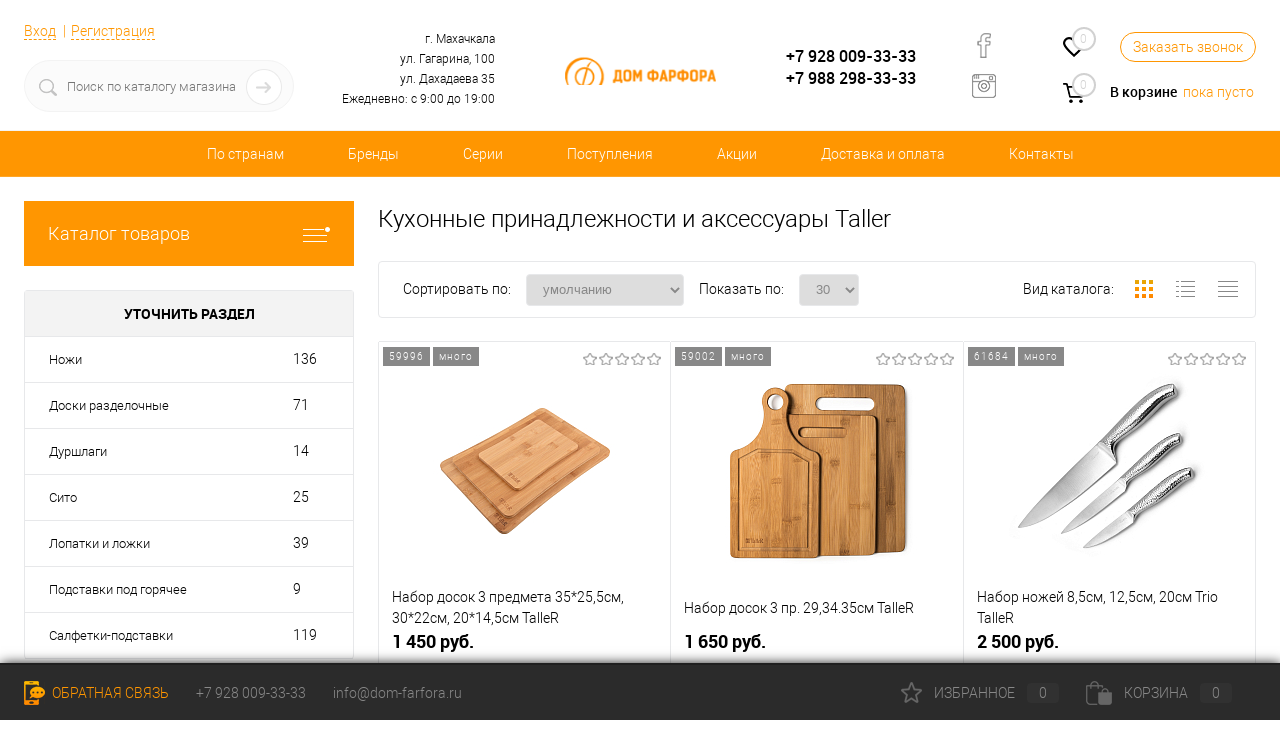

--- FILE ---
content_type: text/html; charset=UTF-8
request_url: https://dom-farfora.ru/catalog/kukhnya/kukhonnye_prinadlezhnosti_i_aksessuary/taller/
body_size: 30232
content:
<!DOCTYPE html>
<html lang="ru">
	<head>
<!-- Yandex.Metrika counter -->

<noscript><div><img src="https://mc.yandex.ru/watch/91032617" style="position:absolute; left:-9999px;" alt="" /></div></noscript>
<!-- /Yandex.Metrika counter -->
		<meta charset="UTF-8">
		<META NAME="viewport" content="width=device-width, initial-scale=1.0">
		<link rel="shortcut icon" type="image/x-icon" href="/local/templates/dresscode/images/favicon.ico?v=1699975282?v=1699975282" />
		<meta http-equiv="X-UA-Compatible" content="IE=edge">
		<meta name="theme-color" content="#3498db">
				<title>Кухонные принадлежности и аксессуары</title>
		        <link rel="stylesheet" href="https://stackpath.bootstrapcdn.com/font-awesome/4.7.0/css/font-awesome.min.css">
																																														
		<meta http-equiv="Content-Type" content="text/html; charset=UTF-8" />
<meta name="robots" content="index, follow" />
<script data-skip-moving="true">(function(w, d) {var v = w.frameCacheVars = {'CACHE_MODE':'HTMLCACHE','storageBlocks':[],'dynamicBlocks':{'zkASNO':'32f2249e871b','FKauiI':'16deca3e89c5','T0kNhm':'1a13368ed51d'},'AUTO_UPDATE':true,'AUTO_UPDATE_TTL':'120','version':'2'};var inv = false;if (v.AUTO_UPDATE === false){if (v.AUTO_UPDATE_TTL && v.AUTO_UPDATE_TTL > 0){var lm = Date.parse(d.lastModified);if (!isNaN(lm)){var td = new Date().getTime();if ((lm + v.AUTO_UPDATE_TTL * 1000) >= td){w.frameRequestStart = false;w.preventAutoUpdate = true;return;}inv = true;}}else{w.frameRequestStart = false;w.preventAutoUpdate = true;return;}}var r = w.XMLHttpRequest ? new XMLHttpRequest() : (w.ActiveXObject ? new w.ActiveXObject("Microsoft.XMLHTTP") : null);if (!r) { return; }w.frameRequestStart = true;var m = v.CACHE_MODE; var l = w.location; var x = new Date().getTime();var q = "?bxrand=" + x + (l.search.length > 0 ? "&" + l.search.substring(1) : "");var u = l.protocol + "//" + l.host + l.pathname + q;r.open("GET", u, true);r.setRequestHeader("BX-ACTION-TYPE", "get_dynamic");r.setRequestHeader("X-Bitrix-Composite", "get_dynamic");r.setRequestHeader("BX-CACHE-MODE", m);r.setRequestHeader("BX-CACHE-BLOCKS", v.dynamicBlocks ? JSON.stringify(v.dynamicBlocks) : "");if (inv){r.setRequestHeader("BX-INVALIDATE-CACHE", "Y");}try { r.setRequestHeader("BX-REF", d.referrer || "");} catch(e) {}if (m === "APPCACHE"){r.setRequestHeader("BX-APPCACHE-PARAMS", JSON.stringify(v.PARAMS));r.setRequestHeader("BX-APPCACHE-URL", v.PAGE_URL ? v.PAGE_URL : "");}r.onreadystatechange = function() {if (r.readyState != 4) { return; }var a = r.getResponseHeader("BX-RAND");var b = w.BX && w.BX.frameCache ? w.BX.frameCache : false;if (a != x || !((r.status >= 200 && r.status < 300) || r.status === 304 || r.status === 1223 || r.status === 0)){var f = {error:true, reason:a!=x?"bad_rand":"bad_status", url:u, xhr:r, status:r.status};if (w.BX && w.BX.ready && b){BX.ready(function() {setTimeout(function(){BX.onCustomEvent("onFrameDataRequestFail", [f]);}, 0);});}w.frameRequestFail = f;return;}if (b){b.onFrameDataReceived(r.responseText);if (!w.frameUpdateInvoked){b.update(false);}w.frameUpdateInvoked = true;}else{w.frameDataString = r.responseText;}};r.send();var p = w.performance;if (p && p.addEventListener && p.getEntries && p.setResourceTimingBufferSize){var e = 'resourcetimingbufferfull';var h = function() {if (w.BX && w.BX.frameCache && w.BX.frameCache.frameDataInserted){p.removeEventListener(e, h);}else {p.setResourceTimingBufferSize(p.getEntries().length + 50);}};p.addEventListener(e, h);}})(window, document);</script>
<script data-skip-moving="true">(function(w, d, n) {var cl = "bx-core";var ht = d.documentElement;var htc = ht ? ht.className : undefined;if (htc === undefined || htc.indexOf(cl) !== -1){return;}var ua = n.userAgent;if (/(iPad;)|(iPhone;)/i.test(ua)){cl += " bx-ios";}else if (/Windows/i.test(ua)){cl += ' bx-win';}else if (/Macintosh/i.test(ua)){cl += " bx-mac";}else if (/Linux/i.test(ua) && !/Android/i.test(ua)){cl += " bx-linux";}else if (/Android/i.test(ua)){cl += " bx-android";}cl += (/(ipad|iphone|android|mobile|touch)/i.test(ua) ? " bx-touch" : " bx-no-touch");cl += w.devicePixelRatio && w.devicePixelRatio >= 2? " bx-retina": " bx-no-retina";var ieVersion = -1;if (/AppleWebKit/.test(ua)){cl += " bx-chrome";}else if (/Opera/.test(ua)){cl += " bx-opera";}else if (/Firefox/.test(ua)){cl += " bx-firefox";}ht.className = htc ? htc + " " + cl : cl;})(window, document, navigator);</script>


<link href="/bitrix/js/ui/design-tokens/dist/ui.design-tokens.min.css?169997498122029" type="text/css"  rel="stylesheet" />
<link href="/bitrix/js/ui/fonts/opensans/ui.font.opensans.min.css?16999749802320" type="text/css"  rel="stylesheet" />
<link href="/bitrix/js/main/popup/dist/main.popup.bundle.min.css?169997497825089" type="text/css"  rel="stylesheet" />
<link href="/local/templates/dresscode/components/bitrix/catalog/.default/style.css?1699975282534" type="text/css"  rel="stylesheet" />
<link href="/local/templates/dresscode/components/bitrix/catalog/.default/bitrix/catalog.section.list/level2/style.css?1699975282880" type="text/css"  rel="stylesheet" />
<link href="/local/templates/dresscode/components/bitrix/catalog.smart.filter/.default/style.css?169997528215019" type="text/css"  rel="stylesheet" />
<link href="/local/templates/dresscode/components/dresscode/slider/middle/style.css?16999752822031" type="text/css"  rel="stylesheet" />
<link href="/local/templates/dresscode/components/bitrix/catalog/.default/bitrix/catalog.section.list/catalog-pictures/style.css?16999752822702" type="text/css"  rel="stylesheet" />
<link href="/local/templates/dresscode/components/bitrix/system.pagenavigation/round/style.css?16999752822357" type="text/css"  rel="stylesheet" />
<link href="/local/templates/dresscode/components/dresscode/catalog.section/squares/style.css?1699975282202" type="text/css"  rel="stylesheet" />
<link href="/bitrix/panel/main/popup.min.css?169997495820774" type="text/css"  data-template-style="true"  rel="stylesheet" />
<link href="/local/templates/dresscode/fonts/roboto/roboto.css?16999752822282" type="text/css"  data-template-style="true"  rel="stylesheet" />
<link href="/local/templates/dresscode/themes/white/default/style.css?169997528242714" type="text/css"  data-template-style="true"  rel="stylesheet" />
<link href="/local/templates/dresscode/components/dresscode/catalog.section/table/style.css?16999752823678" type="text/css"  data-template-style="true"  rel="stylesheet" />
<link href="/local/templates/dresscode/css/slick/slick.css?16999752821681" type="text/css"  data-template-style="true"  rel="stylesheet" />
<link href="/local/templates/dresscode/css/slick/slick-theme.css?16999752823222" type="text/css"  data-template-style="true"  rel="stylesheet" />
<link href="/local/templates/dresscode/js/flexslider/flexslider.css?16999752826940" type="text/css"  data-template-style="true"  rel="stylesheet" />
<link href="/local/templates/dresscode/template_styles.css?1699975282171266" type="text/css"  data-template-style="true"  rel="stylesheet" />
<link href="/local/templates/dresscode/css/z-custom.css?16999752822593" type="text/css"  data-template-style="true"  rel="stylesheet" />
<link href="/local/templates/dresscode/headers/grand-lux/css/style.css?169997528222929" type="text/css"  data-template-style="true"  rel="stylesheet" />
<link href="/local/templates/dresscode/headers/grand-lux/css/types/type1.css?1699975282229" type="text/css"  data-template-style="true"  rel="stylesheet" />
<link href="/local/components/dresscode/search.line/templates/version2/style.css?16999752818443" type="text/css"  data-template-style="true"  rel="stylesheet" />
<link href="/bitrix/components/dresscode/favorite.line/templates/version5/style.css?16999749742206" type="text/css"  data-template-style="true"  rel="stylesheet" />
<link href="/local/templates/dresscode/components/bitrix/form.result.new/modal/style.css?169997528210785" type="text/css"  data-template-style="true"  rel="stylesheet" />
<link href="/local/templates/dresscode/components/bitrix/sale.basket.basket.line/topCart5/style.css?16999752821989" type="text/css"  data-template-style="true"  rel="stylesheet" />
<link href="/local/templates/dresscode/components/bitrix/menu/topMenu5/style.css?16999752822256" type="text/css"  data-template-style="true"  rel="stylesheet" />
<link href="/local/templates/dresscode/components/bitrix/menu/leftMenu/style.css?16999752825013" type="text/css"  data-template-style="true"  rel="stylesheet" />







		


		<script data-skip-moving="true">
			window.dataLayer = window.dataLayer || [];
		</script>

			</head>

	<body class="loading  panels_white">

		
		<div id="panel">
					</div>

		<div id="foundation">
			<div id="subHeader6" class="color_white">
	<div class="limiter">
		<div class="subTable grand-lux-header">
			<div class="headerColumn">
				<div class="verticalBlock">
					<div id="topAuth">
						<ul>
								<li class="top-auth-login"><a href="/auth/?backurl=/catalog/kukhnya/kukhonnye_prinadlezhnosti_i_aksessuary/taller/">Вход</a></li>
	<li class="top-auth-register"><a href="/auth/?register=yes&amp;backurl=/catalog/kukhnya/kukhonnye_prinadlezhnosti_i_aksessuary/taller/">Регистрация</a></li>
						</ul>
					</div>
					<div id="geoPosition">
						<ul>
													</ul>
					</div>
					<div id="topSearchLine" class="color_theme">
						<div id="topSearch2">
	<form action="/search/" method="GET" id="topSearchForm">
		<div class="searchContainerInner">
			<div class="searchContainer">
				<div class="searchColumn">
					<input type="text" name="q" value="" autocomplete="off" placeholder="Поиск по каталогу магазина" id="searchQuery">
				</div>
				<div class="searchColumn">
					<input type="submit" name="send" value="Y" id="goSearch">
					<input type="hidden" name="r" value="Y">
				</div>
			</div>
		</div>
	</form>
</div>
<div id="searchResult"></div>
<div id="searchOverlap"></div>
					</div>
				</div>
			</div>
			<div class="headerColumn m-hide">
				<div class="verticalBlock">
					<div class="subPhones">
						<div class="phones">
							<span class="header-phones header-phones-left">
								<span class="address">г. Махачкала</span>
								<span class="address">ул. Гагарина, 100</span>
								<span class="address">ул. Дахадаева 35</span>
								<span class="address">Ежедневно: с 9:00 до 19:00</span>
							</span>
						</div>
					</div>
				</div>
			</div>
			<div class="headerColumn logo-c">
				<div class="verticalBlock">
					<div id="logo">
							<a href="/"><img src="/local/templates/dresscode/images/logo.png?v=1699975282?v=1699975282" alt=""></a>
					</div>
					<div id="topHeading">
											</div>
				</div>
			</div>
			<div class="headerColumn">
				<div class="verticalBlock">
					<div class="subPhones">
						<div class="phones">
							<span class="header-phones header-phones-right">
								<a href="tel:+7 928 009-33-33" class="telephone m-hide">+7 928 009-33-33</a>
								<a href="tel:+7 988 298-33-33" class="telephone m-hide">+7 988 298-33-33</a>
							</span>
						</div>
					</div>
				</div>
			</div>
			<div class="headerColumn top-social-c">
				<div class="verticalBlock">
					<div class="top-social">
						<a rel="nofollow" target="_blank" class="top-social-icon social-fb" href="https://www.facebook.com/farfordom"></a>
						<a rel="nofollow" target="_blank" class="top-social-icon social-instagram" href="https://www.instagram.com/dom_farfora"></a>
					</div>
				</div>
			</div>
			<div class="headerColumn shop-buttons-c">
				<div class="verticalBlock">
					<div class="toolsContainer">
						<div class="tools-c">
														<div class="topWishlist">
								<div id="flushTopwishlist">
									<div id="bxdynamic_zkASNO_start" style="display:none"></div>
<a class="text">
	<span class="icon"></span>
	<span class="value">0</span>
</a>
<a class="link">
	<span class="label">Избранное</span>
</a>

<div id="bxdynamic_zkASNO_end" style="display:none"></div>								</div>
							</div>
							<div class="subPhones">
								<div class="callback-btn">
									<a href="#" class="openWebFormModal link callBack" data-id="2">Заказать звонок</a>
<div class="webformModal" id="webFormDwModal_2">
	<div class="webformModalHideScrollBar">
		<div class="webformModalcn100">
			<div class="webformModalContainer">
				<div class="webFormDwModal" data-id="2">
																					<form name="SIMPLE_FORM_2" action="/catalog/kukhnya/kukhonnye_prinadlezhnosti_i_aksessuary/taller/" method="POST" enctype="multipart/form-data"><input type="hidden" name="sessid" id="sessid" value="" /><input type="hidden" name="WEB_FORM_ID" value="2" />																					<div class="webFormModalHeading">Заказать звонок<a href="#" class="webFormModalHeadingExit"></a></div>
																					<p class="webFormDescription">Оставьте Ваше сообщение и контактные данные и наши специалисты свяжутся с Вами в ближайшее рабочее время для решения Вашего вопроса.</p>
																			<div class="webFormItems">
																											<div class="webFormItem" id="WEB_FORM_ITEM_TELEPHONE">
											<div class="webFormItemCaption">
																																						<img src="/upload/form/396/3960af398d562ba4116ea7fc608a1f80.png" class="webFormItemImage" alt="Ваш телефон">
																								<div class="webFormItemLabel">Ваш телефон<span class="webFormItemRequired">*</span></div>
											</div>
											<div class="webFormItemError"></div>
											<div class="webFormItemField" data-required="Y">
																									<input type="text"  class="inputtext"  name="form_text_6" value="" size="40">																							</div>
										</div>
																																				<div class="webFormItem" id="WEB_FORM_ITEM_NAME">
											<div class="webFormItemCaption">
																																						<img src="/upload/form/f09/f09595849467500c4bd81016b2621673.png" class="webFormItemImage" alt="Ваше имя">
																								<div class="webFormItemLabel">Ваше имя</div>
											</div>
											<div class="webFormItemError"></div>
											<div class="webFormItemField">
																									<input type="text"  class="inputtext"  name="form_text_7" value="" size="40">																							</div>
										</div>
																									<div class="personalInfo">
									<div class="webFormItem">
										<div class="webFormItemError"></div>
										<div class="webFormItemField" data-required="Y">
											<input type="checkbox" class="personalInfoField" name="personalInfo" value="Y"><label class="label-for" data-for="personalInfoField">Я согласен на <a href="/personal-info/" class="pilink">обработку персональных данных.</a><span class="webFormItemRequired">*</span></label>
										</div>
									</div>
								</div>
																	<div class="webFormItem">
										<div class="webFormItemCaption">Защита от автоматического заполнения</div>		
											<input type="hidden" name="captcha_sid" value="0b90a9754b3fe4b459a40a529ec310f0" class="webFormCaptchaSid" />
											<div class="webFormCaptchaPicture">
												<img src="/bitrix/tools/captcha.php?captcha_sid=0b90a9754b3fe4b459a40a529ec310f0" width="180" height="40" class="webFormCaptchaImage"/>
											</div>
											<div class="webFormCaptchaLabel">
												Введите символы с картинки<font color='red'><span class='form-required starrequired'>*</span></font>											</div>
										<div class="webFormItemField" data-required="Y">
											<input type="text" name="captcha_word" size="30" maxlength="50" value="" class="captcha_word" />
										</div>
									</div>
															</div>
												<div class="webFormError"></div>
						<div class="webFormTools">
							<div class="tb">
								<div class="tc">
									<input  type="submit" name="web_form_submit" value="Отправить" class="sendWebFormDw" />
									<input type="hidden" name="web_form_apply" value="Y" />
								</div>
								<div class="tc"><input type="reset" value="Сбросить" /></div>
							</div>
							<p><span class="form-required starrequired">*</span> - Поля, обязательные для заполнения</p>
						</div>
						</form>									</div>
			</div>
		</div>
	</div>
</div>
<div class="webFormMessage" id="webFormMessage_2">
	<div class="webFormMessageContainer">
		<div class="webFormMessageMiddle">
			<div class="webFormMessageHeading">Сообщение отправлено</div>
			<div class="webFormMessageDescription">Ваше сообщение успешно отправлено. В ближайшее время с Вами свяжется наш специалист</div>
			<a href="#" class="webFormMessageExit">Закрыть окно</a>
		</div>
	</div>
</div>
								</div>
							</div>
						</div>
						<div class="tools-c">
							<div class="cart">
								<div id="flushTopCart">
									<div id="bxdynamic_FKauiI_start" style="display:none"></div>	<a class="countLink">
		<span class="count">0</span>
	</a>
	<a class="heading">
		<span class="cartLabel">
			В корзине		</span>
		<span class="total">
							пока пусто					</span>
	</a>
<div id="bxdynamic_FKauiI_end" style="display:none"></div>								</div>
							</div>
						</div>
					</div>
				</div>
			</div>
		</div>
	</div>
</div>
<div id="headerLine3" class="color_theme">
	<div class="limiter">
		<div class="headerLineMenu">
				<ul id="subMenu" itemscope itemtype="http://schema.org/SiteNavigationElement">
					<li><a itemprop="url"  href="/countries/">По странам</a>
											<div class="sub-menu">
							<ul class="level2">
																									<li>
										<a class="level2 js-top-menu-level2" data-id="level3-0" href="/brands/koreya/">Корея</a>
									</li>
																	<li>
										<a class="level2 js-top-menu-level2" data-id="level3-1" href="/brands/chekhiya/">Чехия</a>
									</li>
																	<li>
										<a class="level2 js-top-menu-level2" data-id="level3-2" href="/brands/turtsiya/">Турция</a>
									</li>
																	<li>
										<a class="level2 js-top-menu-level2" data-id="level3-3" href="/brands/knr/">КНР</a>
									</li>
																	<li>
										<a class="level2 js-top-menu-level2" data-id="level3-4" href="/brands/polsha/">Польша</a>
									</li>
																	<li>
										<a class="level2 js-top-menu-level2" data-id="level3-5" href="/brands/germaniya/">Германия</a>
									</li>
																	<li>
										<a class="level2 js-top-menu-level2" data-id="level3-6" href="/brands/angliya/">Англия</a>
									</li>
																	<li>
										<a class="level2 js-top-menu-level2" data-id="level3-7" href="/brands/italiya/">Италия</a>
									</li>
																	<li>
										<a class="level2 js-top-menu-level2" data-id="level3-8" href="/brands/rossiya/">Россия</a>
									</li>
																	<li>
										<a class="level2 js-top-menu-level2" data-id="level3-9" href="/brands/avstraliya/">Австралия</a>
									</li>
																	<li>
										<a class="level2 js-top-menu-level2" data-id="level3-10" href="/brands/indiya/">Индия</a>
									</li>
																	<li>
										<a class="level2 js-top-menu-level2" data-id="level3-11" href="/brands/iran/">Иран</a>
									</li>
																	<li>
										<a class="level2 js-top-menu-level2" data-id="level3-12" href="/brands/ispaniya/">Испания</a>
									</li>
																	<li>
										<a class="level2 js-top-menu-level2" data-id="level3-13" href="/brands/niderlandy/">Нидерланды</a>
									</li>
																	<li>
										<a class="level2 js-top-menu-level2" data-id="level3-14" href="/brands/portugaliya/">Португалия</a>
									</li>
																	<li>
										<a class="level2 js-top-menu-level2" data-id="level3-15" href="/brands/sloveniya/">Словения</a>
									</li>
																	<li>
										<a class="level2 js-top-menu-level2" data-id="level3-16" href="/brands/tailand/">Таиланд</a>
									</li>
																	<li>
										<a class="level2 js-top-menu-level2" data-id="level3-17" href="/brands/frantsiya/">Франция</a>
									</li>
															</ul>
																						<div class="ul-level3 show" data-id="level3-0">
																																																		<ul>
																									<li>
														<a class="level3 title" href="/brands/koreya/farfor/">Фарфор</a>
													</li>
																									<li>
														<a class="level3 title" href="/brands/koreya/alyuminiy-s-antiprigarnym-pokrytiem/">Алюминий с антипригарным покрытием</a>
													</li>
																									<li>
														<a class="level3 " href="/brands/koreya/alyuminiy-s-antiprigarnym-pokrytiem/neoflam/">Neoflam</a>
													</li>
																									<li>
														<a class="level3 title" href="/brands/koreya/nerzhaveyushchaya-stal/">Нержавеющая сталь</a>
													</li>
																									<li>
														<a class="level3 " href="/brands/koreya/nerzhaveyushchaya-stal/neoflam/">Neoflam</a>
													</li>
																									<li>
														<a class="level3 title" href="/brands/koreya/steklo-metall/">Стекло/металл</a>
													</li>
																									<li>
														<a class="level3 " href="/brands/koreya/steklo-metall/neoflam/">Neoflam</a>
													</li>
																									<li>
														<a class="level3 title" href="/brands/koreya/plastik/">Пластик</a>
													</li>
																									<li>
														<a class="level3 " href="/brands/koreya/plastik/neoflam/">Neoflam</a>
													</li>
																							</ul>
																											</div>
															<div class="ul-level3 " data-id="level3-1">
																																																		<ul>
																									<li>
														<a class="level3 title" href="/brands/chekhiya/farfor/">Фарфор</a>
													</li>
																									<li>
														<a class="level3 " href="/brands/chekhiya/farfor/bernadotte/">Bernadotte</a>
													</li>
																									<li>
														<a class="level3 " href="/brands/chekhiya/farfor/carlsbad/">Carlsbad</a>
													</li>
																									<li>
														<a class="level3 " href="/brands/chekhiya/farfor/cebis/">Cebis</a>
													</li>
																									<li>
														<a class="level3 " href="/brands/chekhiya/farfor/cesky-porcelan-dubi/">Cesky porcelan Dubi</a>
													</li>
																									<li>
														<a class="level3 " href="/brands/chekhiya/farfor/falkenporzellan/">Falkenporzellan</a>
													</li>
																									<li>
														<a class="level3 " href="/brands/chekhiya/farfor/jeremy/">Jeremy</a>
													</li>
																									<li>
														<a class="level3 " href="/brands/chekhiya/farfor/leander/">Leander</a>
													</li>
																									<li>
														<a class="level3 " href="/brands/chekhiya/farfor/mam-dekor/">Mam Dekor</a>
													</li>
																									<li>
														<a class="level3 " href="/brands/chekhiya/farfor/mz-stara-role-mz-starorolskiy-farfor/">MZ - Stara Role (МЗ Старорольский Фарфор)</a>
													</li>
																									<li>
														<a class="level3 " href="/brands/chekhiya/farfor/queen-s-crown/">Queen's Crown</a>
													</li>
																									<li>
														<a class="level3 " href="/brands/chekhiya/farfor/repast/">Repast</a>
													</li>
																									<li>
														<a class="level3 " href="/brands/chekhiya/farfor/roman-lidicky/">Roman Lidicky</a>
													</li>
																									<li>
														<a class="level3 " href="/brands/chekhiya/farfor/rudolf-kampf/">Rudolf Kampf</a>
													</li>
																									<li>
														<a class="level3 " href="/brands/chekhiya/farfor/sterne-porcelan/">Sterne porcelan</a>
													</li>
																									<li>
														<a class="level3 " href="/brands/chekhiya/farfor/thun/">Thun</a>
													</li>
																									<li>
														<a class="level3 title" href="/brands/chekhiya/khrustal/">Хрусталь</a>
													</li>
																									<li>
														<a class="level3 " href="/brands/chekhiya/khrustal/aurum-crystal/">Aurum Crystal</a>
													</li>
																									<li>
														<a class="level3 " href="/brands/chekhiya/khrustal/bydzov/">Bydzov</a>
													</li>
																									<li>
														<a class="level3 " href="/brands/chekhiya/khrustal/crystal-heart/">Crystal HeArt</a>
													</li>
																									<li>
														<a class="level3 " href="/brands/chekhiya/khrustal/glasspo/">Glasspo</a>
													</li>
																							</ul>
																					<ul>
																									<li>
														<a class="level3 " href="/brands/chekhiya/khrustal/max-crystal/">Max Crystal</a>
													</li>
																									<li>
														<a class="level3 " href="/brands/chekhiya/khrustal/rogaska/">Rogaska</a>
													</li>
																									<li>
														<a class="level3 title" href="/brands/chekhiya/steklo/">Стекло</a>
													</li>
																									<li>
														<a class="level3 " href="/brands/chekhiya/steklo/as-crystal/">AS Crystal</a>
													</li>
																									<li>
														<a class="level3 " href="/brands/chekhiya/steklo/astra-gold/">Astra Gold</a>
													</li>
																									<li>
														<a class="level3 " href="/brands/chekhiya/steklo/atelier-maria/">Atelier Maria</a>
													</li>
																									<li>
														<a class="level3 " href="/brands/chekhiya/steklo/aurum-crystal/">Aurum Crystal</a>
													</li>
																									<li>
														<a class="level3 " href="/brands/chekhiya/steklo/balvinglass/">Balvinglass</a>
													</li>
																									<li>
														<a class="level3 " href="/brands/chekhiya/steklo/bohemia-treasury/">Bohemia Treasury</a>
													</li>
																									<li>
														<a class="level3 " href="/brands/chekhiya/steklo/cerva-bohemia-kvetna-1794/">Cerva Bohemia Kvetna 1794</a>
													</li>
																									<li>
														<a class="level3 " href="/brands/chekhiya/steklo/crystaleks/">Crystaleks</a>
													</li>
																									<li>
														<a class="level3 " href="/brands/chekhiya/steklo/crystalite-bohemia/">Crystalite Bohemia</a>
													</li>
																									<li>
														<a class="level3 " href="/brands/chekhiya/steklo/egerman/">EGERMAN</a>
													</li>
																									<li>
														<a class="level3 " href="/brands/chekhiya/steklo/evpas/">Evpas</a>
													</li>
																									<li>
														<a class="level3 " href="/brands/chekhiya/steklo/gold-crystal/">Gold Crystal</a>
													</li>
																									<li>
														<a class="level3 " href="/brands/chekhiya/steklo/max-crystal/">Max Crystal</a>
													</li>
																									<li>
														<a class="level3 " href="/brands/chekhiya/steklo/nano-glass/">NANO glass</a>
													</li>
																									<li>
														<a class="level3 " href="/brands/chekhiya/steklo/r-glass/">R-GLASS</a>
													</li>
																									<li>
														<a class="level3 " href="/brands/chekhiya/steklo/star-chrystal/">Star Chrystal</a>
													</li>
																									<li>
														<a class="level3 " href="/brands/chekhiya/steklo/uhlir/">UHLIR</a>
													</li>
																									<li>
														<a class="level3 " href="/brands/chekhiya/steklo/venda-glass/">Venda Glass</a>
													</li>
																							</ul>
																					<ul>
																									<li>
														<a class="level3 " href="/brands/chekhiya/steklo/vovlad/">VOVLAD</a>
													</li>
																									<li>
														<a class="level3 title" href="/brands/chekhiya/eko-khrustal-luxion/">ЭКО-хрусталь (Luxion)</a>
													</li>
																									<li>
														<a class="level3 " href="/brands/chekhiya/eko-khrustal-luxion/max-crystal/">Max Crystal</a>
													</li>
																									<li>
														<a class="level3 title" href="/brands/chekhiya/bronza-khrustal/">Бронза/Хрусталь</a>
													</li>
																									<li>
														<a class="level3 " href="/brands/chekhiya/bronza-khrustal/royal-bohemia/">Royal Bohemia</a>
													</li>
																									<li>
														<a class="level3 title" href="/brands/chekhiya/zharoprochnoe-steklo/">Жаропрочное стекло</a>
													</li>
																									<li>
														<a class="level3 " href="/brands/chekhiya/zharoprochnoe-steklo/simax/">SIMAX</a>
													</li>
																									<li>
														<a class="level3 title" href="/brands/chekhiya/metall/">Металл</a>
													</li>
																									<li>
														<a class="level3 " href="/brands/chekhiya/metall/nadoba/">Nadoba</a>
													</li>
																									<li>
														<a class="level3 title" href="/brands/chekhiya/metall-khrustal/">Металл/Хрусталь</a>
													</li>
																									<li>
														<a class="level3 " href="/brands/chekhiya/metall-khrustal/ipro/">IPRO</a>
													</li>
																									<li>
														<a class="level3 title" href="/brands/chekhiya/nerzhaveyushchaya-stal/">Нержавеющая сталь</a>
													</li>
																									<li>
														<a class="level3 " href="/brands/chekhiya/nerzhaveyushchaya-stal/ruffoni/">Ruffoni</a>
													</li>
																									<li>
														<a class="level3 title" href="/brands/chekhiya/steklo-metall/">Стекло/металл</a>
													</li>
																									<li>
														<a class="level3 " href="/brands/chekhiya/steklo-metall/r-glass/">R-GLASS</a>
													</li>
																									<li>
														<a class="level3 title" href="/brands/chekhiya/metall-plastik/">Металл/Пластик</a>
													</li>
																									<li>
														<a class="level3 " href="/brands/chekhiya/metall-plastik/nadoba/">Nadoba</a>
													</li>
																									<li>
														<a class="level3 title" href="/brands/chekhiya/stal/">Сталь</a>
													</li>
																									<li>
														<a class="level3 " href="/brands/chekhiya/stal/nadoba/">Nadoba</a>
													</li>
																							</ul>
																											</div>
															<div class="ul-level3 " data-id="level3-2">
																																																		<ul>
																									<li>
														<a class="level3 title" href="/brands/turtsiya/farfor/">Фарфор</a>
													</li>
																									<li>
														<a class="level3 " href="/brands/turtsiya/farfor/gonul/">GONUL</a>
													</li>
																									<li>
														<a class="level3 " href="/brands/turtsiya/farfor/toygar/">Toygar</a>
													</li>
																									<li>
														<a class="level3 " href="/brands/turtsiya/farfor/zirve/">Zirve</a>
													</li>
																									<li>
														<a class="level3 title" href="/brands/turtsiya/steklo/">Стекло</a>
													</li>
																									<li>
														<a class="level3 " href="/brands/turtsiya/steklo/abka-cam/">Abka Cam</a>
													</li>
																									<li>
														<a class="level3 " href="/brands/turtsiya/steklo/ahem/">AHEM</a>
													</li>
																									<li>
														<a class="level3 " href="/brands/turtsiya/steklo/akgul/">Akgul</a>
													</li>
																									<li>
														<a class="level3 " href="/brands/turtsiya/steklo/hane/">Hane</a>
													</li>
																									<li>
														<a class="level3 " href="/brands/turtsiya/steklo/koza-kraft/">Koza Kraft</a>
													</li>
																									<li>
														<a class="level3 " href="/brands/turtsiya/steklo/pasabahce/">Pasabahce</a>
													</li>
																									<li>
														<a class="level3 " href="/brands/turtsiya/steklo/rashel/">Rashel</a>
													</li>
																									<li>
														<a class="level3 title" href="/brands/turtsiya/eko-khrustal-luxion/">ЭКО-хрусталь (Luxion)</a>
													</li>
																									<li>
														<a class="level3 " href="/brands/turtsiya/eko-khrustal-luxion/omak/">Omak</a>
													</li>
																									<li>
														<a class="level3 title" href="/brands/turtsiya/steklo-keramika/">Стекло/керамика</a>
													</li>
																									<li>
														<a class="level3 " href="/brands/turtsiya/steklo-keramika/toygar/">Toygar</a>
													</li>
																									<li>
														<a class="level3 title" href="/brands/turtsiya/keramika/">Керамика</a>
													</li>
																									<li>
														<a class="level3 " href="/brands/turtsiya/keramika/istoch/">iStoch</a>
													</li>
																									<li>
														<a class="level3 title" href="/brands/turtsiya/alyuminiy-s-antiprigarnym-pokrytiem/">Алюминий с антипригарным покрытием</a>
													</li>
																									<li>
														<a class="level3 " href="/brands/turtsiya/alyuminiy-s-antiprigarnym-pokrytiem/korkmaz/">Korkmaz</a>
													</li>
																									<li>
														<a class="level3 " href="/brands/turtsiya/alyuminiy-s-antiprigarnym-pokrytiem/oms/">OMS</a>
													</li>
																							</ul>
																					<ul>
																									<li>
														<a class="level3 " href="/brands/turtsiya/alyuminiy-s-antiprigarnym-pokrytiem/rashel/">Rashel</a>
													</li>
																									<li>
														<a class="level3 title" href="/brands/turtsiya/metall/">Металл</a>
													</li>
																									<li>
														<a class="level3 " href="/brands/turtsiya/metall/artful/">Artful</a>
													</li>
																									<li>
														<a class="level3 " href="/brands/turtsiya/metall/yilpiray-metal/">Yilpiray Metal</a>
													</li>
																									<li>
														<a class="level3 title" href="/brands/turtsiya/metall-khrustal/">Металл/Хрусталь</a>
													</li>
																									<li>
														<a class="level3 " href="/brands/turtsiya/metall-khrustal/altinisik/">ALTINISIK</a>
													</li>
																									<li>
														<a class="level3 title" href="/brands/turtsiya/unknown/">Unknown</a>
													</li>
																									<li>
														<a class="level3 " href="/brands/turtsiya/unknown/acar/">Acar</a>
													</li>
																									<li>
														<a class="level3 " href="/brands/turtsiya/unknown/arow/">Arow</a>
													</li>
																									<li>
														<a class="level3 " href="/brands/turtsiya/unknown/berk-hediyelik/">Berk Hediyelik</a>
													</li>
																									<li>
														<a class="level3 " href="/brands/turtsiya/unknown/best/">Best</a>
													</li>
																									<li>
														<a class="level3 " href="/brands/turtsiya/unknown/ceyhan-yasar/">Ceyhan Yasar</a>
													</li>
																									<li>
														<a class="level3 " href="/brands/turtsiya/unknown/favorit/">Favorit</a>
													</li>
																									<li>
														<a class="level3 " href="/brands/turtsiya/unknown/galaxy/">Galaxy</a>
													</li>
																									<li>
														<a class="level3 " href="/brands/turtsiya/unknown/ghs-guven-home-store/">GHS (Guven Home Store)</a>
													</li>
																									<li>
														<a class="level3 " href="/brands/turtsiya/unknown/idris-home/">Idris Home</a>
													</li>
																									<li>
														<a class="level3 " href="/brands/turtsiya/unknown/ipek/">Ipek</a>
													</li>
																									<li>
														<a class="level3 " href="/brands/turtsiya/unknown/istoch/">iStoch</a>
													</li>
																									<li>
														<a class="level3 " href="/brands/turtsiya/unknown/kosova/">Kosova</a>
													</li>
																									<li>
														<a class="level3 " href="/brands/turtsiya/unknown/metin-gulen/">Metin Gulen</a>
													</li>
																									<li>
														<a class="level3 " href="/brands/turtsiya/unknown/mia/">Mia</a>
													</li>
																							</ul>
																					<ul>
																									<li>
														<a class="level3 " href="/brands/turtsiya/unknown/mustafa/">Mustafa</a>
													</li>
																									<li>
														<a class="level3 " href="/brands/turtsiya/unknown/paci/">Paci</a>
													</li>
																									<li>
														<a class="level3 " href="/brands/turtsiya/unknown/perotti/">Perotti</a>
													</li>
																									<li>
														<a class="level3 " href="/brands/turtsiya/unknown/samdanci/">Samdanci</a>
													</li>
																									<li>
														<a class="level3 " href="/brands/turtsiya/unknown/samet-toraman/">Samet Toraman</a>
													</li>
																									<li>
														<a class="level3 " href="/brands/turtsiya/unknown/sepetci-baba/">Sepetci Baba</a>
													</li>
																									<li>
														<a class="level3 " href="/brands/turtsiya/unknown/sircakosk/">Sircakosk</a>
													</li>
																									<li>
														<a class="level3 " href="/brands/turtsiya/unknown/vip-ahmet/">VIP Ahmet</a>
													</li>
																									<li>
														<a class="level3 " href="/brands/turtsiya/unknown/yakut/">Yakut</a>
													</li>
																									<li>
														<a class="level3 " href="/brands/turtsiya/unknown/ylc-home/">YLC Home</a>
													</li>
																									<li>
														<a class="level3 " href="/brands/turtsiya/unknown/zes-dekor/">Zes Dekor</a>
													</li>
																									<li>
														<a class="level3 " href="/brands/turtsiya/unknown/zeyve/">Zeyve</a>
													</li>
																									<li>
														<a class="level3 " href="/brands/turtsiya/unknown/zucci/">Zucci</a>
													</li>
																									<li>
														<a class="level3 title" href="/brands/turtsiya/nerzhaveyushchaya-stal/">Нержавеющая сталь</a>
													</li>
																									<li>
														<a class="level3 " href="/brands/turtsiya/nerzhaveyushchaya-stal/korkmaz/">Korkmaz</a>
													</li>
																									<li>
														<a class="level3 " href="/brands/turtsiya/nerzhaveyushchaya-stal/ozlife/">Ozlife</a>
													</li>
																									<li>
														<a class="level3 " href="/brands/turtsiya/nerzhaveyushchaya-stal/rashel/">Rashel</a>
													</li>
																									<li>
														<a class="level3 title" href="/brands/turtsiya/emal/">Эмаль</a>
													</li>
																									<li>
														<a class="level3 " href="/brands/turtsiya/emal/rashel/">Rashel</a>
													</li>
																							</ul>
																											</div>
															<div class="ul-level3 " data-id="level3-3">
																																																		<ul>
																									<li>
														<a class="level3 title" href="/brands/knr/farfor/">Фарфор</a>
													</li>
																									<li>
														<a class="level3 " href="/brands/knr/farfor/anna-lafarg/">Anna Lafarg</a>
													</li>
																									<li>
														<a class="level3 " href="/brands/knr/farfor/anna-lafarg-emily/">Anna Lafarg Emily</a>
													</li>
																									<li>
														<a class="level3 " href="/brands/knr/farfor/casa-domani/">Casa Domani</a>
													</li>
																									<li>
														<a class="level3 " href="/brands/knr/farfor/easy-life/">Easy Life</a>
													</li>
																									<li>
														<a class="level3 " href="/brands/knr/farfor/elan-gallery/">Elan gallery</a>
													</li>
																									<li>
														<a class="level3 " href="/brands/knr/farfor/home-style-anna-lafarg/">Home &amp; Style Anna Lafarg</a>
													</li>
																									<li>
														<a class="level3 " href="/brands/knr/farfor/lenardi/">Lenardi</a>
													</li>
																									<li>
														<a class="level3 " href="/brands/knr/farfor/magistro/">Magistro</a>
													</li>
																									<li>
														<a class="level3 " href="/brands/knr/farfor/maxwell-williams/">Maxwell &amp; Williams</a>
													</li>
																									<li>
														<a class="level3 " href="/brands/knr/farfor/naomi/">Naomi</a>
													</li>
																									<li>
														<a class="level3 " href="/brands/knr/farfor/narumi/">NARUMI</a>
													</li>
																									<li>
														<a class="level3 " href="/brands/knr/farfor/nouvelle-home/">Nouvelle Home</a>
													</li>
																									<li>
														<a class="level3 " href="/brands/knr/farfor/repast/">Repast</a>
													</li>
																									<li>
														<a class="level3 " href="/brands/knr/farfor/royal-classics/">Royal Classics</a>
													</li>
																									<li>
														<a class="level3 " href="/brands/knr/farfor/tudor/">Tudor</a>
													</li>
																									<li>
														<a class="level3 " href="/brands/knr/farfor/dolyana/">Доляна</a>
													</li>
																									<li>
														<a class="level3 title" href="/brands/knr/steklo/">Стекло</a>
													</li>
																									<li>
														<a class="level3 " href="/brands/knr/steklo/elan-gallery/">Elan gallery</a>
													</li>
																									<li>
														<a class="level3 " href="/brands/knr/steklo/fissman/">Fissman</a>
													</li>
																									<li>
														<a class="level3 " href="/brands/knr/steklo/magistro/">Magistro</a>
													</li>
																									<li>
														<a class="level3 " href="/brands/knr/steklo/regent/">Regent</a>
													</li>
																									<li>
														<a class="level3 " href="/brands/knr/steklo/repast/">Repast</a>
													</li>
																									<li>
														<a class="level3 " href="/brands/knr/steklo/royal-classics/">Royal Classics</a>
													</li>
																									<li>
														<a class="level3 " href="/brands/knr/steklo/taller/">Taller</a>
													</li>
																									<li>
														<a class="level3 " href="/brands/knr/steklo/tima/">TimA</a>
													</li>
																									<li>
														<a class="level3 " href="/brands/knr/steklo/dolyana/">Доляна</a>
													</li>
																									<li>
														<a class="level3 title" href="/brands/knr/keramika/">Керамика</a>
													</li>
																									<li>
														<a class="level3 " href="/brands/knr/keramika/anna-lafarg/">Anna Lafarg</a>
													</li>
																									<li>
														<a class="level3 " href="/brands/knr/keramika/casa-domani/">Casa Domani</a>
													</li>
																									<li>
														<a class="level3 " href="/brands/knr/keramika/df/">DF</a>
													</li>
																									<li>
														<a class="level3 " href="/brands/knr/keramika/elan-gallery/">Elan gallery</a>
													</li>
																									<li>
														<a class="level3 " href="/brands/knr/keramika/fissman/">Fissman</a>
													</li>
																									<li>
														<a class="level3 " href="/brands/knr/keramika/maxwell-williams/">Maxwell &amp; Williams</a>
													</li>
																									<li>
														<a class="level3 " href="/brands/knr/keramika/repast/">Repast</a>
													</li>
																									<li>
														<a class="level3 " href="/brands/knr/keramika/royal-classics/">Royal Classics</a>
													</li>
																									<li>
														<a class="level3 " href="/brands/knr/keramika/dolyana/">Доляна</a>
													</li>
																									<li>
														<a class="level3 title" href="/brands/knr/alyuminiy-s-antiprigarnym-pokrytiem/">Алюминий с антипригарным покрытием</a>
													</li>
																									<li>
														<a class="level3 " href="/brands/knr/alyuminiy-s-antiprigarnym-pokrytiem/elan-gallery/">Elan gallery</a>
													</li>
																									<li>
														<a class="level3 " href="/brands/knr/alyuminiy-s-antiprigarnym-pokrytiem/lara/">LARA</a>
													</li>
																									<li>
														<a class="level3 " href="/brands/knr/alyuminiy-s-antiprigarnym-pokrytiem/regent/">Regent</a>
													</li>
																									<li>
														<a class="level3 " href="/brands/knr/alyuminiy-s-antiprigarnym-pokrytiem/repast/">Repast</a>
													</li>
																									<li>
														<a class="level3 " href="/brands/knr/alyuminiy-s-antiprigarnym-pokrytiem/taller/">Taller</a>
													</li>
																									<li>
														<a class="level3 " href="/brands/knr/alyuminiy-s-antiprigarnym-pokrytiem/tima/">TimA</a>
													</li>
																									<li>
														<a class="level3 title" href="/brands/knr/bytovaya-tekhnika/">Бытовая Техника</a>
													</li>
																									<li>
														<a class="level3 " href="/brands/knr/bytovaya-tekhnika/galaxy-line/">Galaxy Line</a>
													</li>
																							</ul>
																					<ul>
																									<li>
														<a class="level3 " href="/brands/knr/bytovaya-tekhnika/vitek/">VITEK</a>
													</li>
																									<li>
														<a class="level3 title" href="/brands/knr/derevo-metall/">Дерево/Металл</a>
													</li>
																									<li>
														<a class="level3 " href="/brands/knr/derevo-metall/repast/">Repast</a>
													</li>
																									<li>
														<a class="level3 title" href="/brands/knr/derevo-plastik/">Дерево/Пластик</a>
													</li>
																									<li>
														<a class="level3 " href="/brands/knr/derevo-plastik/lara/">LARA</a>
													</li>
																									<li>
														<a class="level3 title" href="/brands/knr/zharoprochnoe-steklo/">Жаропрочное стекло</a>
													</li>
																									<li>
														<a class="level3 " href="/brands/knr/zharoprochnoe-steklo/repast/">Repast</a>
													</li>
																									<li>
														<a class="level3 title" href="/brands/knr/metall/">Металл</a>
													</li>
																									<li>
														<a class="level3 " href="/brands/knr/metall/lenardi/">Lenardi</a>
													</li>
																									<li>
														<a class="level3 " href="/brands/knr/metall/regent/">Regent</a>
													</li>
																									<li>
														<a class="level3 " href="/brands/knr/metall/repast/">Repast</a>
													</li>
																									<li>
														<a class="level3 " href="/brands/knr/metall/tima/">TimA</a>
													</li>
																									<li>
														<a class="level3 title" href="/brands/knr/chugun/">Чугун</a>
													</li>
																									<li>
														<a class="level3 " href="/brands/knr/chugun/lara/">LARA</a>
													</li>
																									<li>
														<a class="level3 " href="/brands/knr/chugun/regent/">Regent</a>
													</li>
																									<li>
														<a class="level3 title" href="/brands/knr/metall-khrustal/">Металл/Хрусталь</a>
													</li>
																									<li>
														<a class="level3 " href="/brands/knr/metall-khrustal/sky-light/">Sky Light</a>
													</li>
																									<li>
														<a class="level3 title" href="/brands/knr/unknown/">Unknown</a>
													</li>
																									<li>
														<a class="level3 " href="/brands/knr/unknown/anna-lafarg/">Anna Lafarg</a>
													</li>
																									<li>
														<a class="level3 " href="/brands/knr/unknown/centek/">Centek</a>
													</li>
																									<li>
														<a class="level3 " href="/brands/knr/unknown/fissman/">Fissman</a>
													</li>
																									<li>
														<a class="level3 " href="/brands/knr/unknown/frybest/">Frybest</a>
													</li>
																									<li>
														<a class="level3 " href="/brands/knr/unknown/royal-classics/">Royal Classics</a>
													</li>
																									<li>
														<a class="level3 " href="/brands/knr/unknown/taller/">Taller</a>
													</li>
																									<li>
														<a class="level3 " href="/brands/knr/unknown/vitesse/">Vitesse</a>
													</li>
																									<li>
														<a class="level3 " href="/brands/knr/unknown/zeidan/">Zeidan</a>
													</li>
																									<li>
														<a class="level3 " href="/brands/knr/unknown/dolyana/">Доляна</a>
													</li>
																									<li>
														<a class="level3 title" href="/brands/knr/nerzhaveyushchaya-stal/">Нержавеющая сталь</a>
													</li>
																									<li>
														<a class="level3 " href="/brands/knr/nerzhaveyushchaya-stal/anna-lafarg/">Anna Lafarg</a>
													</li>
																									<li>
														<a class="level3 " href="/brands/knr/nerzhaveyushchaya-stal/fissman/">Fissman</a>
													</li>
																									<li>
														<a class="level3 " href="/brands/knr/nerzhaveyushchaya-stal/lara/">LARA</a>
													</li>
																									<li>
														<a class="level3 " href="/brands/knr/nerzhaveyushchaya-stal/lenardi/">Lenardi</a>
													</li>
																									<li>
														<a class="level3 " href="/brands/knr/nerzhaveyushchaya-stal/magistro/">Magistro</a>
													</li>
																									<li>
														<a class="level3 " href="/brands/knr/nerzhaveyushchaya-stal/nouvelle-daily/">Nouvelle Daily</a>
													</li>
																									<li>
														<a class="level3 " href="/brands/knr/nerzhaveyushchaya-stal/pavlovo/">PAVLOVO</a>
													</li>
																									<li>
														<a class="level3 " href="/brands/knr/nerzhaveyushchaya-stal/regent/">Regent</a>
													</li>
																									<li>
														<a class="level3 " href="/brands/knr/nerzhaveyushchaya-stal/repast/">Repast</a>
													</li>
																									<li>
														<a class="level3 " href="/brands/knr/nerzhaveyushchaya-stal/taller/">Taller</a>
													</li>
																									<li>
														<a class="level3 " href="/brands/knr/nerzhaveyushchaya-stal/tima/">TimA</a>
													</li>
																									<li>
														<a class="level3 title" href="/brands/knr/steklo-metall/">Стекло/металл</a>
													</li>
																									<li>
														<a class="level3 " href="/brands/knr/steklo-metall/lara/">LARA</a>
													</li>
																									<li>
														<a class="level3 " href="/brands/knr/steklo-metall/vitek/">VITEK</a>
													</li>
																									<li>
														<a class="level3 title" href="/brands/knr/med/">Медь</a>
													</li>
																									<li>
														<a class="level3 " href="/brands/knr/med/tima/">TimA</a>
													</li>
																									<li>
														<a class="level3 title" href="/brands/knr/steklo-farfor/">Стекло/Фарфор</a>
													</li>
																									<li>
														<a class="level3 " href="/brands/knr/steklo-farfor/elan-gallery/">Elan gallery</a>
													</li>
																							</ul>
																					<ul>
																									<li>
														<a class="level3 title" href="/brands/knr/emal/">Эмаль</a>
													</li>
																									<li>
														<a class="level3 " href="/brands/knr/emal/anna-lafarg/">Anna Lafarg</a>
													</li>
																									<li>
														<a class="level3 title" href="/brands/knr/steklo-plastik/">Стекло/пластик</a>
													</li>
																									<li>
														<a class="level3 " href="/brands/knr/steklo-plastik/elan-gallery/">Elan gallery</a>
													</li>
																									<li>
														<a class="level3 " href="/brands/knr/steklo-plastik/lara/">LARA</a>
													</li>
																									<li>
														<a class="level3 " href="/brands/knr/steklo-plastik/dolyana/">Доляна</a>
													</li>
																									<li>
														<a class="level3 title" href="/brands/knr/alyuminiy/">Алюминий</a>
													</li>
																									<li>
														<a class="level3 " href="/brands/knr/alyuminiy/fissman/">Fissman</a>
													</li>
																									<li>
														<a class="level3 " href="/brands/knr/alyuminiy/regent/">Regent</a>
													</li>
																									<li>
														<a class="level3 title" href="/brands/knr/derevo/">Дерево</a>
													</li>
																									<li>
														<a class="level3 " href="/brands/knr/derevo/elan-gallery/">Elan gallery</a>
													</li>
																									<li>
														<a class="level3 " href="/brands/knr/derevo/fissman/">Fissman</a>
													</li>
																									<li>
														<a class="level3 " href="/brands/knr/derevo/rashel/">Rashel</a>
													</li>
																									<li>
														<a class="level3 " href="/brands/knr/derevo/taller/">Taller</a>
													</li>
																									<li>
														<a class="level3 title" href="/brands/knr/kamen/">Камень</a>
													</li>
																									<li>
														<a class="level3 " href="/brands/knr/kamen/royal-classics/">Royal Classics</a>
													</li>
																									<li>
														<a class="level3 title" href="/brands/knr/metall-plastik/">Металл/Пластик</a>
													</li>
																									<li>
														<a class="level3 " href="/brands/knr/metall-plastik/lara/">LARA</a>
													</li>
																									<li>
														<a class="level3 title" href="/brands/knr/plastik/">Пластик</a>
													</li>
																									<li>
														<a class="level3 " href="/brands/knr/plastik/elan-gallery/">Elan gallery</a>
													</li>
																									<li>
														<a class="level3 " href="/brands/knr/plastik/fissman/">Fissman</a>
													</li>
																									<li>
														<a class="level3 title" href="/brands/knr/silikon/">Силикон</a>
													</li>
																									<li>
														<a class="level3 " href="/brands/knr/silikon/anna-lafarg/">Anna Lafarg</a>
													</li>
																									<li>
														<a class="level3 " href="/brands/knr/silikon/taller/">Taller</a>
													</li>
																									<li>
														<a class="level3 " href="/brands/knr/silikon/dolyana/">Доляна</a>
													</li>
																									<li>
														<a class="level3 title" href="/brands/knr/neylon/">Нейлон</a>
													</li>
																									<li>
														<a class="level3 " href="/brands/knr/neylon/regent/">Regent</a>
													</li>
																									<li>
														<a class="level3 title" href="/brands/knr/tsinkovyy-splav/">Цинковый сплав</a>
													</li>
																									<li>
														<a class="level3 " href="/brands/knr/tsinkovyy-splav/taller/">Taller</a>
													</li>
																									<li>
														<a class="level3 title" href="/brands/knr/stal/">Сталь</a>
													</li>
																									<li>
														<a class="level3 " href="/brands/knr/stal/nouvelle-daily/">Nouvelle Daily</a>
													</li>
																									<li>
														<a class="level3 " href="/brands/knr/stal/nouvelle-home/">Nouvelle Home</a>
													</li>
																									<li>
														<a class="level3 title" href="/brands/knr/pvkh/">ПВХ</a>
													</li>
																									<li>
														<a class="level3 " href="/brands/knr/pvkh/nouvelle-daily/">Nouvelle Daily</a>
													</li>
																									<li>
														<a class="level3 title" href="/brands/knr/polipropilen/">Полипропилен</a>
													</li>
																									<li>
														<a class="level3 " href="/brands/knr/polipropilen/nouvelle-daily/">Nouvelle Daily</a>
													</li>
																									<li>
														<a class="level3 " href="/brands/knr/polipropilen/nouvelle-home/">Nouvelle Home</a>
													</li>
																									<li>
														<a class="level3 title" href="/brands/knr/bambuk/">Бамбук</a>
													</li>
																									<li>
														<a class="level3 " href="/brands/knr/bambuk/anna-lafarg/">Anna Lafarg</a>
													</li>
																									<li>
														<a class="level3 " href="/brands/knr/bambuk/lenardi/">Lenardi</a>
													</li>
																									<li>
														<a class="level3 title" href="/brands/knr/derevo-steklo/">Дерево/Стекло</a>
													</li>
																									<li>
														<a class="level3 " href="/brands/knr/derevo-steklo/elan-gallery/">Elan gallery</a>
													</li>
																									<li>
														<a class="level3 title" href="/brands/knr/derevo-farfor/">Дерево/Фарфор</a>
													</li>
																									<li>
														<a class="level3 " href="/brands/knr/derevo-farfor/elan-gallery/">Elan gallery</a>
													</li>
																							</ul>
																											</div>
															<div class="ul-level3 " data-id="level3-4">
																																																		<ul>
																									<li>
														<a class="level3 title" href="/brands/polsha/farfor/">Фарфор</a>
													</li>
																									<li>
														<a class="level3 title" href="/brands/polsha/steklo/">Стекло</a>
													</li>
																									<li>
														<a class="level3 " href="/brands/polsha/steklo/irena/">IRENA</a>
													</li>
																							</ul>
																											</div>
															<div class="ul-level3 " data-id="level3-5">
																																																		<ul>
																									<li>
														<a class="level3 title" href="/brands/germaniya/farfor/">Фарфор</a>
													</li>
																									<li>
														<a class="level3 " href="/brands/germaniya/farfor/falkenporzellan/">Falkenporzellan</a>
													</li>
																									<li>
														<a class="level3 " href="/brands/germaniya/farfor/gipfel/">Gipfel</a>
													</li>
																									<li>
														<a class="level3 title" href="/brands/germaniya/khrustal/">Хрусталь</a>
													</li>
																									<li>
														<a class="level3 " href="/brands/germaniya/khrustal/nachtmann/">Nachtmann</a>
													</li>
																									<li>
														<a class="level3 title" href="/brands/germaniya/steklo/">Стекло</a>
													</li>
																									<li>
														<a class="level3 " href="/brands/germaniya/steklo/gipfel/">Gipfel</a>
													</li>
																									<li>
														<a class="level3 " href="/brands/germaniya/steklo/werner/">Werner</a>
													</li>
																									<li>
														<a class="level3 title" href="/brands/germaniya/eko-khrustal-luxion/">ЭКО-хрусталь (Luxion)</a>
													</li>
																									<li>
														<a class="level3 " href="/brands/germaniya/eko-khrustal-luxion/nachtmann/">Nachtmann</a>
													</li>
																									<li>
														<a class="level3 title" href="/brands/germaniya/steklo-keramika/">Стекло/керамика</a>
													</li>
																									<li>
														<a class="level3 " href="/brands/germaniya/steklo-keramika/gipfel/">Gipfel</a>
													</li>
																									<li>
														<a class="level3 title" href="/brands/germaniya/keramika/">Керамика</a>
													</li>
																									<li>
														<a class="level3 " href="/brands/germaniya/keramika/gipfel/">Gipfel</a>
													</li>
																									<li>
														<a class="level3 title" href="/brands/germaniya/alyuminiy-s-antiprigarnym-pokrytiem/">Алюминий с антипригарным покрытием</a>
													</li>
																									<li>
														<a class="level3 " href="/brands/germaniya/alyuminiy-s-antiprigarnym-pokrytiem/gipfel/">Gipfel</a>
													</li>
																									<li>
														<a class="level3 " href="/brands/germaniya/alyuminiy-s-antiprigarnym-pokrytiem/rondell/">Rondell</a>
													</li>
																									<li>
														<a class="level3 " href="/brands/germaniya/alyuminiy-s-antiprigarnym-pokrytiem/werner/">Werner</a>
													</li>
																									<li>
														<a class="level3 title" href="/brands/germaniya/bytovaya-tekhnika/">Бытовая Техника</a>
													</li>
																									<li>
														<a class="level3 " href="/brands/germaniya/bytovaya-tekhnika/gipfel/">Gipfel</a>
													</li>
																									<li>
														<a class="level3 title" href="/brands/germaniya/derevo-metall/">Дерево/Металл</a>
													</li>
																									<li>
														<a class="level3 " href="/brands/germaniya/derevo-metall/gipfel/">Gipfel</a>
													</li>
																									<li>
														<a class="level3 title" href="/brands/germaniya/metall/">Металл</a>
													</li>
																									<li>
														<a class="level3 " href="/brands/germaniya/metall/gipfel/">Gipfel</a>
													</li>
																							</ul>
																					<ul>
																									<li>
														<a class="level3 title" href="/brands/germaniya/chugun/">Чугун</a>
													</li>
																									<li>
														<a class="level3 " href="/brands/germaniya/chugun/gipfel/">Gipfel</a>
													</li>
																									<li>
														<a class="level3 title" href="/brands/germaniya/metall-khrustal/">Металл/Хрусталь</a>
													</li>
																									<li>
														<a class="level3 " href="/brands/germaniya/metall-khrustal/stilfort/">Stilfort</a>
													</li>
																									<li>
														<a class="level3 title" href="/brands/germaniya/unknown/">Unknown</a>
													</li>
																									<li>
														<a class="level3 " href="/brands/germaniya/unknown/rondell/">Rondell</a>
													</li>
																									<li>
														<a class="level3 title" href="/brands/germaniya/nerzhaveyushchaya-stal/">Нержавеющая сталь</a>
													</li>
																									<li>
														<a class="level3 " href="/brands/germaniya/nerzhaveyushchaya-stal/gipfel/">Gipfel</a>
													</li>
																									<li>
														<a class="level3 " href="/brands/germaniya/nerzhaveyushchaya-stal/rondell/">Rondell</a>
													</li>
																									<li>
														<a class="level3 " href="/brands/germaniya/nerzhaveyushchaya-stal/werner/">Werner</a>
													</li>
																									<li>
														<a class="level3 " href="/brands/germaniya/nerzhaveyushchaya-stal/wmf/">WMF</a>
													</li>
																									<li>
														<a class="level3 " href="/brands/germaniya/nerzhaveyushchaya-stal/zwilling/">Zwilling</a>
													</li>
																									<li>
														<a class="level3 title" href="/brands/germaniya/steklo-metall/">Стекло/металл</a>
													</li>
																									<li>
														<a class="level3 " href="/brands/germaniya/steklo-metall/gipfel/">Gipfel</a>
													</li>
																									<li>
														<a class="level3 title" href="/brands/germaniya/steklo-plastik/">Стекло/пластик</a>
													</li>
																									<li>
														<a class="level3 " href="/brands/germaniya/steklo-plastik/werner/">Werner</a>
													</li>
																									<li>
														<a class="level3 title" href="/brands/germaniya/akril/">акрил</a>
													</li>
																									<li>
														<a class="level3 " href="/brands/germaniya/akril/gipfel/">Gipfel</a>
													</li>
																									<li>
														<a class="level3 title" href="/brands/germaniya/alyuminiy/">Алюминий</a>
													</li>
																									<li>
														<a class="level3 " href="/brands/germaniya/alyuminiy/rondell/">Rondell</a>
													</li>
																									<li>
														<a class="level3 title" href="/brands/germaniya/derevo/">Дерево</a>
													</li>
																									<li>
														<a class="level3 " href="/brands/germaniya/derevo/gipfel/">Gipfel</a>
													</li>
																									<li>
														<a class="level3 title" href="/brands/germaniya/metall-plastik/">Металл/Пластик</a>
													</li>
																									<li>
														<a class="level3 " href="/brands/germaniya/metall-plastik/gipfel/">Gipfel</a>
													</li>
																							</ul>
																					<ul>
																									<li>
														<a class="level3 " href="/brands/germaniya/metall-plastik/werner/">Werner</a>
													</li>
																									<li>
														<a class="level3 title" href="/brands/germaniya/mramor-metall/">Мрамор/металл</a>
													</li>
																									<li>
														<a class="level3 " href="/brands/germaniya/mramor-metall/gipfel/">Gipfel</a>
													</li>
																									<li>
														<a class="level3 title" href="/brands/germaniya/plastik/">Пластик</a>
													</li>
																									<li>
														<a class="level3 " href="/brands/germaniya/plastik/gipfel/">Gipfel</a>
													</li>
																									<li>
														<a class="level3 " href="/brands/germaniya/plastik/werner/">Werner</a>
													</li>
																									<li>
														<a class="level3 title" href="/brands/germaniya/silikon/">Силикон</a>
													</li>
																									<li>
														<a class="level3 " href="/brands/germaniya/silikon/gipfel/">Gipfel</a>
													</li>
																									<li>
														<a class="level3 title" href="/brands/germaniya/neylon/">Нейлон</a>
													</li>
																									<li>
														<a class="level3 " href="/brands/germaniya/neylon/gipfel/">Gipfel</a>
													</li>
																									<li>
														<a class="level3 " href="/brands/germaniya/neylon/rondell/">Rondell</a>
													</li>
																									<li>
														<a class="level3 " href="/brands/germaniya/neylon/werner/">Werner</a>
													</li>
																									<li>
														<a class="level3 title" href="/brands/germaniya/tsinkovyy-splav/">Цинковый сплав</a>
													</li>
																									<li>
														<a class="level3 " href="/brands/germaniya/tsinkovyy-splav/gipfel/">Gipfel</a>
													</li>
																									<li>
														<a class="level3 " href="/brands/germaniya/tsinkovyy-splav/rondell/">Rondell</a>
													</li>
																									<li>
														<a class="level3 title" href="/brands/germaniya/stal/">Сталь</a>
													</li>
																									<li>
														<a class="level3 " href="/brands/germaniya/stal/gipfel/">Gipfel</a>
													</li>
																									<li>
														<a class="level3 title" href="/brands/germaniya/bambuk/">Бамбук</a>
													</li>
																									<li>
														<a class="level3 " href="/brands/germaniya/bambuk/gipfel/">Gipfel</a>
													</li>
																									<li>
														<a class="level3 title" href="/brands/germaniya/derevo-steklo/">Дерево/Стекло</a>
													</li>
																									<li>
														<a class="level3 " href="/brands/germaniya/derevo-steklo/gipfel/">Gipfel</a>
													</li>
																									<li>
														<a class="level3 title" href="/brands/germaniya/eko-khrustal/">ЭКО-хрусталь</a>
													</li>
																									<li>
														<a class="level3 " href="/brands/germaniya/eko-khrustal/nachtmann/">Nachtmann</a>
													</li>
																							</ul>
																											</div>
															<div class="ul-level3 " data-id="level3-6">
																																																		<ul>
																									<li>
														<a class="level3 title" href="/brands/angliya/farfor/">Фарфор</a>
													</li>
																									<li>
														<a class="level3 " href="/brands/angliya/farfor/mason-cash/">Mason Cash</a>
													</li>
																									<li>
														<a class="level3 " href="/brands/angliya/farfor/tudor/">Tudor</a>
													</li>
																									<li>
														<a class="level3 title" href="/brands/angliya/keramika/">Керамика</a>
													</li>
																							</ul>
																					<ul>
																									<li>
														<a class="level3 " href="/brands/angliya/keramika/liberty-jones/">Liberty Jones</a>
													</li>
																									<li>
														<a class="level3 " href="/brands/angliya/keramika/mason-cash/">Mason Cash</a>
													</li>
																									<li>
														<a class="level3 title" href="/brands/angliya/derevo-plastik/">Дерево/Пластик</a>
													</li>
																									<li>
														<a class="level3 " href="/brands/angliya/derevo-plastik/joseph-joseph/">Joseph Joseph</a>
													</li>
																							</ul>
																					<ul>
																									<li>
														<a class="level3 title" href="/brands/angliya/zharoprochnoe-steklo/">Жаропрочное стекло</a>
													</li>
																									<li>
														<a class="level3 " href="/brands/angliya/zharoprochnoe-steklo/kilner/">KILNER</a>
													</li>
																									<li>
														<a class="level3 title" href="/brands/angliya/unknown/">Unknown</a>
													</li>
																									<li>
														<a class="level3 " href="/brands/angliya/unknown/estel/">Эстель</a>
													</li>
																							</ul>
																											</div>
															<div class="ul-level3 " data-id="level3-7">
																																																		<ul>
																									<li>
														<a class="level3 title" href="/brands/italiya/farfor/">Фарфор</a>
													</li>
																									<li>
														<a class="level3 " href="/brands/italiya/farfor/anna-lafarg-emily/">Anna Lafarg Emily</a>
													</li>
																									<li>
														<a class="level3 " href="/brands/italiya/farfor/brignani/">Brignani</a>
													</li>
																									<li>
														<a class="level3 " href="/brands/italiya/farfor/easy-life/">Easy Life</a>
													</li>
																									<li>
														<a class="level3 " href="/brands/italiya/farfor/ginori-1745/">Ginori 1745</a>
													</li>
																									<li>
														<a class="level3 " href="/brands/italiya/farfor/pozzi-milano/">Pozzi Milano</a>
													</li>
																									<li>
														<a class="level3 title" href="/brands/italiya/steklo/">Стекло</a>
													</li>
																									<li>
														<a class="level3 " href="/brands/italiya/steklo/art-deco/">Art Deco</a>
													</li>
																									<li>
														<a class="level3 " href="/brands/italiya/steklo/art-decor/">Art Decor</a>
													</li>
																									<li>
														<a class="level3 " href="/brands/italiya/steklo/ivv/">IVV</a>
													</li>
																									<li>
														<a class="level3 " href="/brands/italiya/steklo/le-stelle/">Le Stelle</a>
													</li>
																									<li>
														<a class="level3 " href="/brands/italiya/steklo/nano-glass/">NANO glass</a>
													</li>
																									<li>
														<a class="level3 " href="/brands/italiya/steklo/rcr/">RCR</a>
													</li>
																									<li>
														<a class="level3 " href="/brands/italiya/steklo/timon-s-r-l/">Timon s.r.l.</a>
													</li>
																							</ul>
																					<ul>
																									<li>
														<a class="level3 " href="/brands/italiya/steklo/vidivi/">Vidivi</a>
													</li>
																									<li>
														<a class="level3 title" href="/brands/italiya/eko-khrustal-luxion/">ЭКО-хрусталь (Luxion)</a>
													</li>
																									<li>
														<a class="level3 " href="/brands/italiya/eko-khrustal-luxion/as-crystal/">AS Crystal</a>
													</li>
																									<li>
														<a class="level3 " href="/brands/italiya/eko-khrustal-luxion/rcr/">RCR</a>
													</li>
																									<li>
														<a class="level3 title" href="/brands/italiya/keramika/">Керамика</a>
													</li>
																									<li>
														<a class="level3 " href="/brands/italiya/keramika/annaluma/">Annaluma</a>
													</li>
																									<li>
														<a class="level3 " href="/brands/italiya/keramika/bruno/">Bruno</a>
													</li>
																									<li>
														<a class="level3 " href="/brands/italiya/keramika/caroline/">Caroline</a>
													</li>
																									<li>
														<a class="level3 " href="/brands/italiya/keramika/nuova-cer/">Nuova Cer</a>
													</li>
																									<li>
														<a class="level3 " href="/brands/italiya/keramika/orgia/">Orgia</a>
													</li>
																									<li>
														<a class="level3 title" href="/brands/italiya/alyuminiy-s-antiprigarnym-pokrytiem/">Алюминий с антипригарным покрытием</a>
													</li>
																									<li>
														<a class="level3 " href="/brands/italiya/alyuminiy-s-antiprigarnym-pokrytiem/smeg/">Smeg</a>
													</li>
																									<li>
														<a class="level3 title" href="/brands/italiya/bytovaya-tekhnika/">Бытовая Техника</a>
													</li>
																									<li>
														<a class="level3 " href="/brands/italiya/bytovaya-tekhnika/delonghi/">DeLonghi</a>
													</li>
																							</ul>
																					<ul>
																									<li>
														<a class="level3 " href="/brands/italiya/bytovaya-tekhnika/smeg/">Smeg</a>
													</li>
																									<li>
														<a class="level3 title" href="/brands/italiya/metall/">Металл</a>
													</li>
																									<li>
														<a class="level3 " href="/brands/italiya/metall/delonghi/">DeLonghi</a>
													</li>
																									<li>
														<a class="level3 title" href="/brands/italiya/metall-khrustal/">Металл/Хрусталь</a>
													</li>
																									<li>
														<a class="level3 " href="/brands/italiya/metall-khrustal/franco-ssrl/">FRANCO &amp; СSRL</a>
													</li>
																									<li>
														<a class="level3 " href="/brands/italiya/metall-khrustal/luxury/">Luxury</a>
													</li>
																									<li>
														<a class="level3 title" href="/brands/italiya/nerzhaveyushchaya-stal/">Нержавеющая сталь</a>
													</li>
																									<li>
														<a class="level3 " href="/brands/italiya/nerzhaveyushchaya-stal/brignani/">Brignani</a>
													</li>
																									<li>
														<a class="level3 " href="/brands/italiya/nerzhaveyushchaya-stal/domus-design/">Domus Design</a>
													</li>
																									<li>
														<a class="level3 " href="/brands/italiya/nerzhaveyushchaya-stal/ruffoni/">Ruffoni</a>
													</li>
																									<li>
														<a class="level3 " href="/brands/italiya/nerzhaveyushchaya-stal/smeg/">Smeg</a>
													</li>
																									<li>
														<a class="level3 title" href="/brands/italiya/steklo-metall/">Стекло/металл</a>
													</li>
																									<li>
														<a class="level3 " href="/brands/italiya/steklo-metall/rozaperla-di-capasso-gaetano/">Rozaperla di Capasso Gaetano</a>
													</li>
																									<li>
														<a class="level3 " href="/brands/italiya/steklo-metall/smeg/">Smeg</a>
													</li>
																							</ul>
																											</div>
															<div class="ul-level3 " data-id="level3-8">
																																																		<ul>
																									<li>
														<a class="level3 title" href="/brands/rossiya/farfor/">Фарфор</a>
													</li>
																									<li>
														<a class="level3 " href="/brands/rossiya/farfor/delta/">Delta</a>
													</li>
																									<li>
														<a class="level3 " href="/brands/rossiya/farfor/lenardi/">Lenardi</a>
													</li>
																									<li>
														<a class="level3 " href="/brands/rossiya/farfor/noble/">Noble</a>
													</li>
																									<li>
														<a class="level3 " href="/brands/rossiya/farfor/p-l-proff-cuisine/">P.L. Proff Cuisine</a>
													</li>
																									<li>
														<a class="level3 " href="/brands/rossiya/farfor/tudor/">Tudor</a>
													</li>
																									<li>
														<a class="level3 title" href="/brands/rossiya/steklo/">Стекло</a>
													</li>
																									<li>
														<a class="level3 " href="/brands/rossiya/steklo/crystaleks/">Crystaleks</a>
													</li>
																									<li>
														<a class="level3 " href="/brands/rossiya/steklo/kukmara/">Kukmara</a>
													</li>
																									<li>
														<a class="level3 " href="/brands/rossiya/steklo/pasabahce/">Pasabahce</a>
													</li>
																									<li>
														<a class="level3 " href="/brands/rossiya/steklo/rashel/">Rashel</a>
													</li>
																									<li>
														<a class="level3 title" href="/brands/rossiya/poliester/">Полиэстер</a>
													</li>
																									<li>
														<a class="level3 " href="/brands/rossiya/poliester/etel/">Этель</a>
													</li>
																									<li>
														<a class="level3 title" href="/brands/rossiya/alyuminiy-s-antiprigarnym-pokrytiem/">Алюминий с антипригарным покрытием</a>
													</li>
																									<li>
														<a class="level3 " href="/brands/rossiya/alyuminiy-s-antiprigarnym-pokrytiem/hoffmann/">Hoffmann</a>
													</li>
																									<li>
														<a class="level3 " href="/brands/rossiya/alyuminiy-s-antiprigarnym-pokrytiem/kukmara/">Kukmara</a>
													</li>
																									<li>
														<a class="level3 " href="/brands/rossiya/alyuminiy-s-antiprigarnym-pokrytiem/regent/">Regent</a>
													</li>
																									<li>
														<a class="level3 " href="/brands/rossiya/alyuminiy-s-antiprigarnym-pokrytiem/tudor/">Tudor</a>
													</li>
																									<li>
														<a class="level3 " href="/brands/rossiya/alyuminiy-s-antiprigarnym-pokrytiem/alita/">Алита</a>
													</li>
																									<li>
														<a class="level3 " href="/brands/rossiya/alyuminiy-s-antiprigarnym-pokrytiem/mechta/">Мечта</a>
													</li>
																									<li>
														<a class="level3 title" href="/brands/rossiya/zharoprochnoe-steklo/">Жаропрочное стекло</a>
													</li>
																									<li>
														<a class="level3 " href="/brands/rossiya/zharoprochnoe-steklo/delta/">Delta</a>
													</li>
																									<li>
														<a class="level3 " href="/brands/rossiya/zharoprochnoe-steklo/no-brands/">No brands</a>
													</li>
																									<li>
														<a class="level3 " href="/brands/rossiya/zharoprochnoe-steklo/mechta/">Мечта</a>
													</li>
																							</ul>
																					<ul>
																									<li>
														<a class="level3 title" href="/brands/rossiya/metall/">Металл</a>
													</li>
																									<li>
														<a class="level3 " href="/brands/rossiya/metall/delta/">Delta</a>
													</li>
																									<li>
														<a class="level3 " href="/brands/rossiya/metall/lenardi/">Lenardi</a>
													</li>
																									<li>
														<a class="level3 title" href="/brands/rossiya/khlopok/">Хлопок</a>
													</li>
																									<li>
														<a class="level3 " href="/brands/rossiya/khlopok/etel/">Этель</a>
													</li>
																									<li>
														<a class="level3 title" href="/brands/rossiya/metall-khrustal/">Металл/Хрусталь</a>
													</li>
																									<li>
														<a class="level3 " href="/brands/rossiya/metall-khrustal/crystal-lux/">Crystal Lux</a>
													</li>
																									<li>
														<a class="level3 " href="/brands/rossiya/metall-khrustal/konsul/">КОНСУЛ</a>
													</li>
																									<li>
														<a class="level3 title" href="/brands/rossiya/unknown/">Unknown</a>
													</li>
																									<li>
														<a class="level3 " href="/brands/rossiya/unknown/df/">DF</a>
													</li>
																									<li>
														<a class="level3 " href="/brands/rossiya/unknown/no-brands/">No brands</a>
													</li>
																									<li>
														<a class="level3 " href="/brands/rossiya/unknown/pavlovo/">PAVLOVO</a>
													</li>
																									<li>
														<a class="level3 " href="/brands/rossiya/unknown/eskadi/">Эскади</a>
													</li>
																									<li>
														<a class="level3 title" href="/brands/rossiya/nerzhaveyushchaya-stal/">Нержавеющая сталь</a>
													</li>
																									<li>
														<a class="level3 " href="/brands/rossiya/nerzhaveyushchaya-stal/delta/">Delta</a>
													</li>
																									<li>
														<a class="level3 " href="/brands/rossiya/nerzhaveyushchaya-stal/eley/">Eley</a>
													</li>
																									<li>
														<a class="level3 " href="/brands/rossiya/nerzhaveyushchaya-stal/gipfel/">Gipfel</a>
													</li>
																									<li>
														<a class="level3 " href="/brands/rossiya/nerzhaveyushchaya-stal/hoffmann/">Hoffmann</a>
													</li>
																									<li>
														<a class="level3 " href="/brands/rossiya/nerzhaveyushchaya-stal/kukmara/">Kukmara</a>
													</li>
																									<li>
														<a class="level3 " href="/brands/rossiya/nerzhaveyushchaya-stal/pavlovo/">PAVLOVO</a>
													</li>
																									<li>
														<a class="level3 " href="/brands/rossiya/nerzhaveyushchaya-stal/rashel/">Rashel</a>
													</li>
																									<li>
														<a class="level3 " href="/brands/rossiya/nerzhaveyushchaya-stal/regent/">Regent</a>
													</li>
																									<li>
														<a class="level3 " href="/brands/rossiya/nerzhaveyushchaya-stal/mechta/">Мечта</a>
													</li>
																									<li>
														<a class="level3 title" href="/brands/rossiya/steklo-metall/">Стекло/металл</a>
													</li>
																							</ul>
																					<ul>
																									<li>
														<a class="level3 " href="/brands/rossiya/steklo-metall/kukmara/">Kukmara</a>
													</li>
																									<li>
														<a class="level3 " href="/brands/rossiya/steklo-metall/sky-light/">Sky Light</a>
													</li>
																									<li>
														<a class="level3 " href="/brands/rossiya/steklo-metall/mechta/">Мечта</a>
													</li>
																									<li>
														<a class="level3 title" href="/brands/rossiya/med/">Медь</a>
													</li>
																									<li>
														<a class="level3 " href="/brands/rossiya/med/tima/">TimA</a>
													</li>
																									<li>
														<a class="level3 title" href="/brands/rossiya/emal/">Эмаль</a>
													</li>
																									<li>
														<a class="level3 " href="/brands/rossiya/emal/hoffmann/">Hoffmann</a>
													</li>
																									<li>
														<a class="level3 " href="/brands/rossiya/emal/lenardi/">Lenardi</a>
													</li>
																									<li>
														<a class="level3 title" href="/brands/rossiya/akril/">акрил</a>
													</li>
																									<li>
														<a class="level3 title" href="/brands/rossiya/alyuminiy/">Алюминий</a>
													</li>
																									<li>
														<a class="level3 " href="/brands/rossiya/alyuminiy/alita/">Алита</a>
													</li>
																									<li>
														<a class="level3 title" href="/brands/rossiya/derevo/">Дерево</a>
													</li>
																									<li>
														<a class="level3 " href="/brands/rossiya/derevo/adelica/">Adelica</a>
													</li>
																									<li>
														<a class="level3 title" href="/brands/rossiya/metall-plastik/">Металл/Пластик</a>
													</li>
																									<li>
														<a class="level3 " href="/brands/rossiya/metall-plastik/df/">DF</a>
													</li>
																									<li>
														<a class="level3 title" href="/brands/rossiya/mramor-artificial/">Мрамор (Artificial)</a>
													</li>
																									<li>
														<a class="level3 " href="/brands/rossiya/mramor-artificial/df/">DF</a>
													</li>
																									<li>
														<a class="level3 " href="/brands/rossiya/mramor-artificial/kukmara/">Kukmara</a>
													</li>
																									<li>
														<a class="level3 title" href="/brands/rossiya/mramor-metall/">Мрамор/металл</a>
													</li>
																									<li>
														<a class="level3 title" href="/brands/rossiya/plastik/">Пластик</a>
													</li>
																									<li>
														<a class="level3 title" href="/brands/rossiya/stal/">Сталь</a>
													</li>
																									<li>
														<a class="level3 title" href="/brands/rossiya/polipropilen/">Полипропилен</a>
													</li>
																							</ul>
																											</div>
															<div class="ul-level3 " data-id="level3-9">
																																																		<ul>
																									<li>
														<a class="level3 title" href="/brands/avstraliya/farfor/">Фарфор</a>
													</li>
																									<li>
														<a class="level3 " href="/brands/avstraliya/farfor/anna-lafarg-emily/">Anna Lafarg Emily</a>
													</li>
																									<li>
														<a class="level3 " href="/brands/avstraliya/farfor/maxwell-williams/">Maxwell &amp; Williams</a>
													</li>
																									<li>
														<a class="level3 title" href="/brands/avstraliya/keramika/">Керамика</a>
													</li>
																									<li>
														<a class="level3 " href="/brands/avstraliya/keramika/casa-domani/">Casa Domani</a>
													</li>
																									<li>
														<a class="level3 " href="/brands/avstraliya/keramika/maxwell-williams/">Maxwell &amp; Williams</a>
													</li>
																									<li>
														<a class="level3 title" href="/brands/avstraliya/alyuminiy-s-antiprigarnym-pokrytiem/">Алюминий с антипригарным покрытием</a>
													</li>
																									<li>
														<a class="level3 " href="/brands/avstraliya/alyuminiy-s-antiprigarnym-pokrytiem/maxwell-williams/">Maxwell &amp; Williams</a>
													</li>
																									<li>
														<a class="level3 title" href="/brands/avstraliya/steklo-metall/">Стекло/металл</a>
													</li>
																									<li>
														<a class="level3 " href="/brands/avstraliya/steklo-metall/maxwell-williams/">Maxwell &amp; Williams</a>
													</li>
																							</ul>
																											</div>
															<div class="ul-level3 " data-id="level3-10">
																																																		<ul>
																									<li>
														<a class="level3 title" href="/brands/indiya/steklo/">Стекло</a>
													</li>
																									<li>
														<a class="level3 " href="/brands/indiya/steklo/taj-glass/">Taj Glass</a>
													</li>
																									<li>
														<a class="level3 title" href="/brands/indiya/stal/">Сталь</a>
													</li>
																									<li>
														<a class="level3 title" href="/brands/indiya/latun/">Латунь</a>
													</li>
																							</ul>
																											</div>
															<div class="ul-level3 " data-id="level3-11">
																																																		<ul>
																									<li>
														<a class="level3 title" href="/brands/iran/farfor/">Фарфор</a>
													</li>
																									<li>
														<a class="level3 " href="/brands/iran/farfor/paniz/">Paniz</a>
													</li>
																									<li>
														<a class="level3 title" href="/brands/iran/steklo/">Стекло</a>
													</li>
																									<li>
														<a class="level3 " href="/brands/iran/steklo/paniz/">Paniz</a>
													</li>
																									<li>
														<a class="level3 " href="/brands/iran/steklo/taj-glass/">Taj Glass</a>
													</li>
																									<li>
														<a class="level3 title" href="/brands/iran/latun/">Латунь</a>
													</li>
																							</ul>
																											</div>
															<div class="ul-level3 " data-id="level3-12">
																																																		<ul>
																									<li>
														<a class="level3 title" href="/brands/ispaniya/metall/">Металл</a>
													</li>
																									<li>
														<a class="level3 " href="/brands/ispaniya/metall/jay-industrial/">Jay Industrial</a>
													</li>
																							</ul>
																											</div>
															<div class="ul-level3 " data-id="level3-13">
																																																		<ul>
																									<li>
														<a class="level3 title" href="/brands/niderlandy/bytovaya-tekhnika/">Бытовая Техника</a>
													</li>
																									<li>
														<a class="level3 " href="/brands/niderlandy/bytovaya-tekhnika/philips/">Philips</a>
													</li>
																							</ul>
																											</div>
															<div class="ul-level3 " data-id="level3-14">
																																																		<ul>
																									<li>
														<a class="level3 title" href="/brands/portugaliya/nerzhaveyushchaya-stal/">Нержавеющая сталь</a>
													</li>
																									<li>
														<a class="level3 " href="/brands/portugaliya/nerzhaveyushchaya-stal/face/">FACE</a>
													</li>
																									<li>
														<a class="level3 " href="/brands/portugaliya/nerzhaveyushchaya-stal/herdmar/">Herdmar</a>
													</li>
																							</ul>
																											</div>
															<div class="ul-level3 " data-id="level3-15">
																																																		<ul>
																									<li>
														<a class="level3 title" href="/brands/sloveniya/khrustal/">Хрусталь</a>
													</li>
																									<li>
														<a class="level3 " href="/brands/sloveniya/khrustal/rogaska/">Rogaska</a>
													</li>
																									<li>
														<a class="level3 title" href="/brands/sloveniya/bytovaya-tekhnika/">Бытовая Техника</a>
													</li>
																									<li>
														<a class="level3 " href="/brands/sloveniya/bytovaya-tekhnika/gorenje/">Gorenje</a>
													</li>
																									<li>
														<a class="level3 title" href="/brands/sloveniya/metall-plastik/">Металл/Пластик</a>
													</li>
																									<li>
														<a class="level3 " href="/brands/sloveniya/metall-plastik/gorenje/">Gorenje</a>
													</li>
																							</ul>
																											</div>
															<div class="ul-level3 " data-id="level3-16">
																																																		<ul>
																									<li>
														<a class="level3 title" href="/brands/tailand/farfor/">Фарфор</a>
													</li>
																									<li>
														<a class="level3 title" href="/brands/tailand/plastik/">Пластик</a>
													</li>
																									<li>
														<a class="level3 " href="/brands/tailand/plastik/qualy/">Qualy</a>
													</li>
																							</ul>
																											</div>
															<div class="ul-level3 " data-id="level3-17">
																																																		<ul>
																									<li>
														<a class="level3 title" href="/brands/frantsiya/steklo/">Стекло</a>
													</li>
																									<li>
														<a class="level3 " href="/brands/frantsiya/steklo/arc-france/">Arc France</a>
													</li>
																									<li>
														<a class="level3 title" href="/brands/frantsiya/eko-khrustal-luxion/">ЭКО-хрусталь (Luxion)</a>
													</li>
																									<li>
														<a class="level3 " href="/brands/frantsiya/eko-khrustal-luxion/arc-france/">Arc France</a>
													</li>
																							</ul>
																											</div>
													</div>
									</li>
					<li><a itemprop="url"  href="/brands/">Бренды</a>
									</li>
					<li><a itemprop="url"  href="/series/">Серии</a>
									</li>
					<li><a itemprop="url"  href="/arrival/">Поступления</a>
									</li>
					<li><a itemprop="url"  href="/stock/">Акции</a>
									</li>
					<li><a itemprop="url"  href="/about/delivery/">Доставка и оплата</a>
									</li>
					<li><a itemprop="url"  href="/about/contacts/">Контакты</a>
									</li>
			</ul>
		</div>
	</div>
</div>			<div id="main" class="color_white">
				<div class="limiter">
					<div class="compliter">
													<div id="left">
	<a href="/catalog/" class="heading orange menuRolled" id="catalogMenuHeading">Каталог товаров<ins></ins></a>
	<div class="collapsed">
		 
			<ul id="leftMenu">
							<li class="eChild">
					<a href="/catalog/bar/" class="menuLink">
						<span class="tb">
														<span class="tx">
								Бар							</span>
						</span>
					</a>
											<div class="drop">
																						<ul class="menuItems">
																			<li class="empty-section">
																						<a href="/catalog/bar/nabory_fuzherov/" class="menuLink"><span>Наборы фужеров</span><small></small></a>
										</li>
																													<li class="empty-section">
																						<a href="/catalog/bar/dlya_bezalkogolnykh_napitkov/" class="menuLink"><span>Для безалкогольных напитков</span><small></small></a>
										</li>
																																	<li class="empty-section"><a href="/catalog/bar/dlya_bezalkogolnykh_napitkov/stakany/" class="menuLink">Стаканы<small></small></a></li>
																							<li class="empty-section"><a href="/catalog/bar/dlya_bezalkogolnykh_napitkov/grafiny_kuvshiny/" class="menuLink">Графины, кувшины<small></small></a></li>
																							<li class="empty-section"><a href="/catalog/bar/dlya_bezalkogolnykh_napitkov/nabory_dlya_napitkov/" class="menuLink">Наборы для напитков<small></small></a></li>
																																								<li class="empty-section">
																						<a href="/catalog/bar/dlya_vina_i_shampanskogo/" class="menuLink"><span>Для вина и шампанского</span><small></small></a>
										</li>
																																	<li class="empty-section"><a href="/catalog/bar/dlya_vina_i_shampanskogo/bokaly_dlya_vina/" class="menuLink">Бокалы для вина<small></small></a></li>
																							<li class="empty-section"><a href="/catalog/bar/dlya_vina_i_shampanskogo/fuzhery_dlya_shampanskogo/" class="menuLink">Фужеры для шампанского<small></small></a></li>
																							<li class="empty-section"><a href="/catalog/bar/dlya_vina_i_shampanskogo/kremanki/" class="menuLink">Креманки<small></small></a></li>
																																								<li class="empty-section">
																						<a href="/catalog/bar/dlya_krepkikh_napitkov/" class="menuLink"><span>Для крепких напитков</span><small></small></a>
										</li>
																																	<li class="empty-section"><a href="/catalog/bar/dlya_krepkikh_napitkov/ryumki_stopki/" class="menuLink">Рюмки, стопки<small></small></a></li>
																							<li class="empty-section"><a href="/catalog/bar/dlya_krepkikh_napitkov/stakany_dlya_viski/" class="menuLink">Стаканы для виски<small></small></a></li>
																							<li class="empty-section"><a href="/catalog/bar/dlya_krepkikh_napitkov/shtofy/" class="menuLink">Штофы<small></small></a></li>
																							<li class="empty-section"><a href="/catalog/bar/dlya_krepkikh_napitkov/nabory_dlya_krepkikh_napitkov/" class="menuLink">Наборы для крепких напитков<small></small></a></li>
																																								<li class="empty-section">
																						<a href="/catalog/bar/dlya_piva/" class="menuLink"><span>Для пива</span><small></small></a>
										</li>
																																	<li class="empty-section"><a href="/catalog/bar/dlya_piva/kruzhki_dlya_piva/" class="menuLink">Кружки для пива<small></small></a></li>
																																						</ul>
																				</div>
									</li>
							<li class="eChild">
					<a href="/catalog/kukhnya/" class="menuLink">
						<span class="tb">
														<span class="tx">
								Кухня							</span>
						</span>
					</a>
											<div class="drop">
																						<ul class="menuItems">
																			<li class="empty-section">
																						<a href="/catalog/kukhnya/dlya_prigotovleniya/" class="menuLink"><span>Для приготовления</span><small></small></a>
										</li>
																																	<li class="empty-section"><a href="/catalog/kukhnya/dlya_prigotovleniya/kastryuli/" class="menuLink">Кастрюли<small></small></a></li>
																							<li class="empty-section"><a href="/catalog/kukhnya/dlya_prigotovleniya/skovorody/" class="menuLink">Сковороды<small></small></a></li>
																							<li class="empty-section"><a href="/catalog/kukhnya/dlya_prigotovleniya/soteyniki/" class="menuLink">Сотейники<small></small></a></li>
																							<li class="empty-section"><a href="/catalog/kukhnya/dlya_prigotovleniya/zharovni/" class="menuLink">Жаровни<small></small></a></li>
																							<li class="empty-section"><a href="/catalog/kukhnya/dlya_prigotovleniya/kazany/" class="menuLink">Казаны<small></small></a></li>
																							<li class="empty-section"><a href="/catalog/kukhnya/dlya_prigotovleniya/kovshi/" class="menuLink">Ковши<small></small></a></li>
																							<li class="empty-section"><a href="/catalog/kukhnya/dlya_prigotovleniya/mantovarki/" class="menuLink">Мантоварки<small></small></a></li>
																							<li class="empty-section"><a href="/catalog/kukhnya/dlya_prigotovleniya/posuda_dlya_zapekaniya/" class="menuLink">Посуда для запекания<small></small></a></li>
																							<li class="empty-section"><a href="/catalog/kukhnya/dlya_prigotovleniya/kryshki/" class="menuLink">Крышки<small></small></a></li>
																							<li class="empty-section"><a href="/catalog/kukhnya/dlya_prigotovleniya/sokovyzhimalki/" class="menuLink">Соковыжималки<small></small></a></li>
																							<li class="empty-section"><a href="/catalog/kukhnya/dlya_prigotovleniya/bytovaya_tekhnika/" class="menuLink">Бытовая техника<small></small></a></li>
																							<li class="empty-section"><a href="/catalog/kukhnya/dlya_prigotovleniya/chudushnitsy/" class="menuLink">Чудушницы<small></small></a></li>
																							<li class="empty-section"><a href="/catalog/kukhnya/dlya_prigotovleniya/nabory_posudy/" class="menuLink">Наборы посуды<small></small></a></li>
																							<li class="empty-section"><a href="/catalog/kukhnya/dlya_prigotovleniya/chaynik_dlya_plity/" class="menuLink">Чайник для плиты<small></small></a></li>
																																								<li class="empty-section">
																						<a href="/catalog/kukhnya/kukhonnye_prinadlezhnosti_i_aksessuary/" class="menuLink"><span>Кухонные принадлежности и аксессуары</span><small></small></a>
										</li>
																																	<li class="empty-section"><a href="/catalog/kukhnya/kukhonnye_prinadlezhnosti_i_aksessuary/nozhi/" class="menuLink">Ножи<small></small></a></li>
																							<li class="empty-section"><a href="/catalog/kukhnya/kukhonnye_prinadlezhnosti_i_aksessuary/doski_razdelochnye/" class="menuLink">Доски разделочные<small></small></a></li>
																							<li class="empty-section"><a href="/catalog/kukhnya/kukhonnye_prinadlezhnosti_i_aksessuary/durshlagi/" class="menuLink">Дуршлаги<small></small></a></li>
																							<li class="empty-section"><a href="/catalog/kukhnya/kukhonnye_prinadlezhnosti_i_aksessuary/sito/" class="menuLink">Сито<small></small></a></li>
																							<li class="empty-section"><a href="/catalog/kukhnya/kukhonnye_prinadlezhnosti_i_aksessuary/lopatki_i_lozhki/" class="menuLink">Лопатки и ложки<small></small></a></li>
																							<li class="empty-section"><a href="/catalog/kukhnya/kukhonnye_prinadlezhnosti_i_aksessuary/podstavki_pod_goryachee/" class="menuLink">Подставки под горячее<small></small></a></li>
																							<li class="empty-section"><a href="/catalog/kukhnya/kukhonnye_prinadlezhnosti_i_aksessuary/salfetki_podstavki/" class="menuLink">Салфетки-подставки<small></small></a></li>
																																								<li class="empty-section">
																						<a href="/catalog/kukhnya/khranenie_produktov/" class="menuLink"><span>Хранение продуктов</span><small></small></a>
										</li>
																																	<li class="empty-section"><a href="/catalog/kukhnya/khranenie_produktov/khlebnitsy/" class="menuLink">Хлебницы<small></small></a></li>
																							<li class="empty-section"><a href="/catalog/kukhnya/khranenie_produktov/konteynery/" class="menuLink">Контейнеры<small></small></a></li>
																							<li class="empty-section"><a href="/catalog/kukhnya/khranenie_produktov/banki_i_emkosti/" class="menuLink">Банки и емкости<small></small></a></li>
																							<li class="empty-section"><a href="/catalog/kukhnya/khranenie_produktov/butyli/" class="menuLink">Бутыли<small></small></a></li>
																																								<li class="empty-section">
																						<a href="/catalog/kukhnya/aksessuary_dlya_kukhni/" class="menuLink"><span>Аксессуары для кухни</span><small></small></a>
										</li>
																											</ul>
																				</div>
									</li>
							<li class="eChild">
					<a href="/catalog/servirovka/" class="menuLink">
						<span class="tb">
														<span class="tx">
								Сервировка							</span>
						</span>
					</a>
											<div class="drop">
																						<ul class="menuItems">
																			<li class="empty-section">
																						<a href="/catalog/servirovka/stolovaya_posuda/" class="menuLink"><span>Столовая посуда</span><small></small></a>
										</li>
																																	<li class="empty-section"><a href="/catalog/servirovka/stolovaya_posuda/stolovye_servizy/" class="menuLink">Столовые сервизы<small></small></a></li>
																							<li class="empty-section"><a href="/catalog/servirovka/stolovaya_posuda/tarelki/" class="menuLink">Тарелки<small></small></a></li>
																							<li class="empty-section"><a href="/catalog/servirovka/stolovaya_posuda/fruktovnitsy_etazherki/" class="menuLink">Фруктовницы, этажерки<small></small></a></li>
																							<li class="empty-section"><a href="/catalog/servirovka/stolovaya_posuda/konfetnitsy/" class="menuLink">Конфетницы<small></small></a></li>
																							<li class="empty-section"><a href="/catalog/servirovka/stolovaya_posuda/salfetnitsy/" class="menuLink">Салфетницы<small></small></a></li>
																							<li class="empty-section"><a href="/catalog/servirovka/stolovaya_posuda/blyuda_dlya_podachi_edy/" class="menuLink">Блюда для подачи еды<small></small></a></li>
																							<li class="empty-section"><a href="/catalog/servirovka/stolovaya_posuda/tortnitsy_i_ruletnitsy/" class="menuLink">Тортницы и рулетницы<small></small></a></li>
																							<li class="empty-section"><a href="/catalog/servirovka/stolovaya_posuda/salatniki/" class="menuLink">Салатники<small></small></a></li>
																							<li class="empty-section"><a href="/catalog/servirovka/stolovaya_posuda/maslenki/" class="menuLink">Масленки<small></small></a></li>
																							<li class="empty-section"><a href="/catalog/servirovka/stolovaya_posuda/podnosy/" class="menuLink">Подносы<small></small></a></li>
																							<li class="empty-section"><a href="/catalog/servirovka/stolovaya_posuda/menazhnitsy/" class="menuLink">Менажницы<small></small></a></li>
																							<li class="empty-section"><a href="/catalog/servirovka/stolovaya_posuda/solonki_i_perechnitsy/" class="menuLink">Солонки и перечницы<small></small></a></li>
																							<li class="empty-section"><a href="/catalog/servirovka/stolovaya_posuda/sousniki/" class="menuLink">Соусники<small></small></a></li>
																							<li class="empty-section"><a href="/catalog/servirovka/stolovaya_posuda/limonnitsy/" class="menuLink">Лимонницы<small></small></a></li>
																							<li class="empty-section"><a href="/catalog/servirovka/stolovaya_posuda/bulonnitsy/" class="menuLink">Бульонницы<small></small></a></li>
																							<li class="empty-section"><a href="/catalog/servirovka/stolovaya_posuda/podstavki_dlya_yaits/" class="menuLink">Подставки для яиц<small></small></a></li>
																							<li class="empty-section"><a href="/catalog/servirovka/stolovaya_posuda/supnitsy/" class="menuLink">Супницы<small></small></a></li>
																							<li class="empty-section"><a href="/catalog/servirovka/stolovaya_posuda/korziny/" class="menuLink">Корзины<small></small></a></li>
																							<li class="empty-section"><a href="/catalog/servirovka/stolovaya_posuda/podstavki_dlya_zubochistok/" class="menuLink">Подставки для зубочисток<small></small></a></li>
																							<li class="empty-section"><a href="/catalog/servirovka/stolovaya_posuda/pialy/" class="menuLink">Пиалы<small></small></a></li>
																							<li class="empty-section"><a href="/catalog/servirovka/stolovaya_posuda/gorchichnitsy/" class="menuLink">Горчичницы<small></small></a></li>
																							<li class="empty-section"><a href="/catalog/servirovka/stolovaya_posuda/kokotnitsy/" class="menuLink">Кокотницы<small></small></a></li>
																							<li class="empty-section"><a href="/catalog/servirovka/stolovaya_posuda/varennitsy/" class="menuLink">Варенницы<small></small></a></li>
																																								<li class="empty-section">
																						<a href="/catalog/servirovka/dlya_chaya_i_kofe/" class="menuLink"><span>Для чая и кофе</span><small></small></a>
										</li>
																																	<li class="empty-section"><a href="/catalog/servirovka/dlya_chaya_i_kofe/chaynye_servizy/" class="menuLink">Чайные сервизы<small></small></a></li>
																							<li class="empty-section"><a href="/catalog/servirovka/dlya_chaya_i_kofe/kofeynye_servizy/" class="menuLink">Кофейные сервизы<small></small></a></li>
																							<li class="empty-section"><a href="/catalog/servirovka/dlya_chaya_i_kofe/chaynye_pary/" class="menuLink">Чайные пары<small></small></a></li>
																							<li class="empty-section"><a href="/catalog/servirovka/dlya_chaya_i_kofe/kofeynye_pary/" class="menuLink">Кофейные пары<small></small></a></li>
																							<li class="empty-section"><a href="/catalog/servirovka/dlya_chaya_i_kofe/zavarochnye_chayniki/" class="menuLink">Заварочные чайники<small></small></a></li>
																							<li class="empty-section"><a href="/catalog/servirovka/dlya_chaya_i_kofe/kofeyniki/" class="menuLink">Кофейники<small></small></a></li>
																							<li class="empty-section"><a href="/catalog/servirovka/dlya_chaya_i_kofe/french_pressy/" class="menuLink">Френч-прессы<small></small></a></li>
																							<li class="empty-section"><a href="/catalog/servirovka/dlya_chaya_i_kofe/sakharnitsy/" class="menuLink">Сахарницы<small></small></a></li>
																							<li class="empty-section"><a href="/catalog/servirovka/dlya_chaya_i_kofe/pialy_1/" class="menuLink">Пиалы<small></small></a></li>
																							<li class="empty-section"><a href="/catalog/servirovka/dlya_chaya_i_kofe/molochniki/" class="menuLink">Молочники<small></small></a></li>
																							<li class="empty-section"><a href="/catalog/servirovka/dlya_chaya_i_kofe/blyudtsa/" class="menuLink">Блюдца<small></small></a></li>
																							<li class="empty-section"><a href="/catalog/servirovka/dlya_chaya_i_kofe/kruzhki_chashki/" class="menuLink">Кружки, чашки<small></small></a></li>
																							<li class="empty-section"><a href="/catalog/servirovka/dlya_chaya_i_kofe/turki/" class="menuLink">Турки<small></small></a></li>
																							<li class="empty-section"><a href="/catalog/servirovka/dlya_chaya_i_kofe/armudy_1/" class="menuLink">Армуды<small></small></a></li>
																																								<li class="empty-section">
																						<a href="/catalog/servirovka/detskaya_posuda/" class="menuLink"><span>Детская посуда</span><small></small></a>
										</li>
																																	<li class="empty-section"><a href="/catalog/servirovka/detskaya_posuda/nabory_detskoy_posudy/" class="menuLink">Наборы детской посуды<small></small></a></li>
																							<li class="empty-section"><a href="/catalog/servirovka/detskaya_posuda/kruzhki_detskie/" class="menuLink">Кружки детские<small></small></a></li>
																							<li class="empty-section"><a href="/catalog/servirovka/detskaya_posuda/stolovye_pribory_dlya_detey/" class="menuLink">Столовые приборы для детей<small></small></a></li>
																																								<li class="empty-section">
																						<a href="/catalog/servirovka/stolovye_pribory/" class="menuLink"><span>Столовые приборы</span><small></small></a>
										</li>
																											</ul>
																				</div>
									</li>
							<li class="eChild">
					<a href="/catalog/vse_dlya_doma/" class="menuLink">
						<span class="tb">
														<span class="tx">
								Все для дома							</span>
						</span>
					</a>
											<div class="drop">
																						<ul class="menuItems">
																			<li class="empty-section">
																						<a href="/catalog/vse_dlya_doma/predmety_interera/" class="menuLink"><span>Предметы интерьера</span><small></small></a>
										</li>
																																	<li class="empty-section"><a href="/catalog/vse_dlya_doma/predmety_interera/vazy/" class="menuLink">Вазы<small></small></a></li>
																							<li class="empty-section"><a href="/catalog/vse_dlya_doma/predmety_interera/tsvety/" class="menuLink">Цветы<small></small></a></li>
																							<li class="empty-section"><a href="/catalog/vse_dlya_doma/predmety_interera/podsvechniki/" class="menuLink">Подсвечники<small></small></a></li>
																							<li class="empty-section"><a href="/catalog/vse_dlya_doma/predmety_interera/aromaty_dlya_doma/" class="menuLink">Ароматы для дома<small></small></a></li>
																							<li class="empty-section"><a href="/catalog/vse_dlya_doma/predmety_interera/chasy/" class="menuLink">Часы<small></small></a></li>
																							<li class="empty-section"><a href="/catalog/vse_dlya_doma/predmety_interera/fotoramki/" class="menuLink">Фоторамки<small></small></a></li>
																							<li class="empty-section"><a href="/catalog/vse_dlya_doma/predmety_interera/statuetki/" class="menuLink">Статуэтки<small></small></a></li>
																							<li class="empty-section"><a href="/catalog/vse_dlya_doma/predmety_interera/zerkala/" class="menuLink">Зеркала<small></small></a></li>
																							<li class="empty-section"><a href="/catalog/vse_dlya_doma/predmety_interera/kartiny/" class="menuLink">Картины<small></small></a></li>
																							<li class="empty-section"><a href="/catalog/vse_dlya_doma/predmety_interera/stoly_i_podstavki_interernye/" class="menuLink">Столы и подставки интерьерные<small></small></a></li>
																							<li class="empty-section"><a href="/catalog/vse_dlya_doma/predmety_interera/aksessuary_dlya_doma/" class="menuLink">Аксессуары для дома<small></small></a></li>
																							<li class="empty-section"><a href="/catalog/vse_dlya_doma/predmety_interera/dekor/" class="menuLink">Декор<small></small></a></li>
																							<li class="empty-section"><a href="/catalog/vse_dlya_doma/predmety_interera/shkatulki/" class="menuLink">Шкатулки<small></small></a></li>
																																								<li class="empty-section">
																						<a href="/catalog/vse_dlya_doma/dlya_vannoy/" class="menuLink"><span>Для ванной</span><small></small></a>
										</li>
																																	<li class="empty-section"><a href="/catalog/vse_dlya_doma/dlya_vannoy/aksessuary_dlya_vannoy/" class="menuLink">Аксессуары для ванной<small></small></a></li>
																																								<li class="empty-section">
																						<a href="/catalog/vse_dlya_doma/podarochnye_nabory/" class="menuLink"><span>Подарочные наборы</span><small></small></a>
										</li>
																											</ul>
																				</div>
									</li>
							<li class="eChild">
					<a href="/catalog/osveshchenie/" class="menuLink">
						<span class="tb">
														<span class="tx">
								Освещение							</span>
						</span>
					</a>
											<div class="drop">
																						<ul class="menuItems">
																			<li class="empty-section">
																						<a href="/catalog/osveshchenie/lyustry/" class="menuLink"><span>Люстры</span><small></small></a>
										</li>
																													<li class="empty-section">
																						<a href="/catalog/osveshchenie/bra/" class="menuLink"><span>Бра</span><small></small></a>
										</li>
																													<li class="empty-section">
																						<a href="/catalog/osveshchenie/svetilniki/" class="menuLink"><span>Светильники</span><small></small></a>
										</li>
																											</ul>
																				</div>
									</li>
					</ul>
				</div>
			<div id="nextSection">
		<div class="title">Уточнить раздел</div>
		<ul>
				    			    			<li>
		    			<span class="sectionLine">
		    				<span class="sectionColumn"><a href="/catalog/kukhnya/kukhonnye_prinadlezhnosti_i_aksessuary/nozhi/" class="">Ножи</a></span>
		    						    				<span class="sectionColumn last">136</span>
		    						    			</span>
	    			</li>
	    				    	    			    			<li>
		    			<span class="sectionLine">
		    				<span class="sectionColumn"><a href="/catalog/kukhnya/kukhonnye_prinadlezhnosti_i_aksessuary/doski_razdelochnye/" class="">Доски разделочные</a></span>
		    						    				<span class="sectionColumn last">71</span>
		    						    			</span>
	    			</li>
	    				    	    			    			<li>
		    			<span class="sectionLine">
		    				<span class="sectionColumn"><a href="/catalog/kukhnya/kukhonnye_prinadlezhnosti_i_aksessuary/durshlagi/" class="">Дуршлаги</a></span>
		    						    				<span class="sectionColumn last">14</span>
		    						    			</span>
	    			</li>
	    				    	    			    			<li>
		    			<span class="sectionLine">
		    				<span class="sectionColumn"><a href="/catalog/kukhnya/kukhonnye_prinadlezhnosti_i_aksessuary/sito/" class="">Сито</a></span>
		    						    				<span class="sectionColumn last">25</span>
		    						    			</span>
	    			</li>
	    				    	    			    			<li>
		    			<span class="sectionLine">
		    				<span class="sectionColumn"><a href="/catalog/kukhnya/kukhonnye_prinadlezhnosti_i_aksessuary/lopatki_i_lozhki/" class="">Лопатки и ложки</a></span>
		    						    				<span class="sectionColumn last">39</span>
		    						    			</span>
	    			</li>
	    				    	    			    			<li>
		    			<span class="sectionLine">
		    				<span class="sectionColumn"><a href="/catalog/kukhnya/kukhonnye_prinadlezhnosti_i_aksessuary/podstavki_pod_goryachee/" class="">Подставки под горячее</a></span>
		    						    				<span class="sectionColumn last">9</span>
		    						    			</span>
	    			</li>
	    				    	    			    			<li>
		    			<span class="sectionLine">
		    				<span class="sectionColumn"><a href="/catalog/kukhnya/kukhonnye_prinadlezhnosti_i_aksessuary/salfetki_podstavki/" class="">Салфетки-подставки</a></span>
		    						    				<span class="sectionColumn last">119</span>
		    						    			</span>
	    			</li>
	    				    	
		</ul>
	</div>
	
		<div id="smartFilter">
		<span class="heading">Фильтр по параметрам</span>
		<form name="_form" action="/catalog/kukhnya/kukhonnye_prinadlezhnosti_i_aksessuary/taller/" method="GET" id="smartFilterForm">
			
								<div class="paramsBox">
						<div class="paramsBoxTitle">
							<span>Розничные</span>
						</div>
	 					<ins class="propExpander expanded"></ins>
						<div class="params">
							<div class="rangeSlider" id="sl_5">
								<label>От</label><input name="arrFilter_P5_MIN" type="text" value="280" id="arrFilter_P5_MIN" onchange="smartFilter.keyup(this)" data-val="280">
								<label>До</label><input name="arrFilter_P5_MAX" type="text" value="7950" id="arrFilter_P5_MAX" onchange="smartFilter.keyup(this)" data-val="7950">
								<div class="slider">
									<div class="handler">
										<div class="blackoutLeft"><ins id="s_arrFilter_P5_MIN" class="left"></ins></div>
										<div class="blackoutRight"><ins id="s_arrFilter_P5_MAX" class="right"></ins></div>
									</div>
								</div>
							</div>
						</div>
											</div>
								<div class="paramsBox prop-STRANA">
					<div class="paramsBoxTitle">
												<span>Страна</span>

					</div> <ins class="propExpander "></ins>
					<div class="params collapsed">
																						<ul class="checkbox">
																			<li class="">
											<input 
												type="checkbox"
												value="Y"
												name="arrFilter_319_550400437"
												id="arrFilter_319_550400437"
												onclick="smartFilter.click(this)" 
																																			/>
											<label for="arrFilter_319_550400437" data-role="label_arrFilter_319_550400437">
																									КНР																																			</label>
										</li>
									
																	</ul>
											</div>
				</div>
							<div class="paramsBox prop-MATERIAL">
					<div class="paramsBoxTitle">
												<span>Материал</span>

					</div> <ins class="propExpander "></ins>
					<div class="params collapsed">
																						<ul class="checkbox">
																			<li class="">
											<input 
												type="checkbox"
												value="Y"
												name="arrFilter_320_4138704761"
												id="arrFilter_320_4138704761"
												onclick="smartFilter.click(this)" 
																																			/>
											<label for="arrFilter_320_4138704761" data-role="label_arrFilter_320_4138704761">
																									Unknown																																			</label>
										</li>
																			<li class="">
											<input 
												type="checkbox"
												value="Y"
												name="arrFilter_320_387840235"
												id="arrFilter_320_387840235"
												onclick="smartFilter.click(this)" 
																																			/>
											<label for="arrFilter_320_387840235" data-role="label_arrFilter_320_387840235">
																									Нержавеющая сталь																																			</label>
										</li>
																			<li class="">
											<input 
												type="checkbox"
												value="Y"
												name="arrFilter_320_4048084604"
												id="arrFilter_320_4048084604"
												onclick="smartFilter.click(this)" 
																																			/>
											<label for="arrFilter_320_4048084604" data-role="label_arrFilter_320_4048084604">
																									Дерево																																			</label>
										</li>
																			<li class="">
											<input 
												type="checkbox"
												value="Y"
												name="arrFilter_320_1712108195"
												id="arrFilter_320_1712108195"
												onclick="smartFilter.click(this)" 
																																			/>
											<label for="arrFilter_320_1712108195" data-role="label_arrFilter_320_1712108195">
																									Цинковый сплав																																			</label>
										</li>
									
																	</ul>
											</div>
				</div>
							<div class="paramsBox prop-SERIYA_MAIN">
					<div class="paramsBoxTitle">
												<span>Серия</span>

					</div> <ins class="propExpander "></ins>
					<div class="params collapsed">
																						<ul class="checkbox">
																			<li class="">
											<input 
												type="checkbox"
												value="Y"
												name="arrFilter_326_2005147091"
												id="arrFilter_326_2005147091"
												onclick="smartFilter.click(this)" 
																																			/>
											<label for="arrFilter_326_2005147091" data-role="label_arrFilter_326_2005147091">
																									Aspect																																			</label>
										</li>
																			<li class="">
											<input 
												type="checkbox"
												value="Y"
												name="arrFilter_326_3520537435"
												id="arrFilter_326_3520537435"
												onclick="smartFilter.click(this)" 
																																			/>
											<label for="arrFilter_326_3520537435" data-role="label_arrFilter_326_3520537435">
																									Unknown																																			</label>
										</li>
									
																	</ul>
											</div>
				</div>
						<ul id="smartFilterControls">
				<li><a id="set_filter" href="#">Показать <span id="set_filter_num"></span></a>
				<li><a id="del_filter" href="#">Сбросить</a>
			</ul>
			<div id="modef" style="display:none">
				<a href="#" class="close"></a>
				Выбрано: <span id="modef_num">0</span>				<a href="/catalog/kukhnya/kukhonnye_prinadlezhnosti_i_aksessuary/taller/filter/clear/apply/" id="modef_send" class="modef_send_link">Показать</a>
			</div>
		</form>
	</div>
		</div>												<div id="right">
							
                                                                                    





	<h1>
					Кухонные принадлежности и аксессуары				 Taller
			</h1>


<div id="catalog">
		
	
	<div id="catalogLine">
		<div class="column oFilter">
			<a href="#" class="oSmartFilter btn-simple btn-micro"><span class="ico"></span>Фильтр</a>
		</div>
					<div class="column">
				<div class="label">
					Сортировать по:				</div>
				<select name="sortFields" id="selectSortParams">
											<option value="/catalog/kukhnya/kukhonnye_prinadlezhnosti_i_aksessuary/taller/?SORT_FIELD=PIC">умолчанию</option>
											<option value="/catalog/kukhnya/kukhonnye_prinadlezhnosti_i_aksessuary/taller/?SORT_FIELD=NAME">алфавиту</option>
											<option value="/catalog/kukhnya/kukhonnye_prinadlezhnosti_i_aksessuary/taller/?SORT_FIELD=PRICE_ASC">увеличению цены</option>
											<option value="/catalog/kukhnya/kukhonnye_prinadlezhnosti_i_aksessuary/taller/?SORT_FIELD=PRICE_DESC">уменьшению цены</option>
									</select>
			</div>
							<div class="column">
				<div class="label">
					Показать по:				</div>
				<select name="countElements" id="selectCountElements">
											<option value="/catalog/kukhnya/kukhonnye_prinadlezhnosti_i_aksessuary/taller/?SORT_TO=30">30</option>
											<option value="/catalog/kukhnya/kukhonnye_prinadlezhnosti_i_aksessuary/taller/?SORT_TO=60">60</option>
											<option value="/catalog/kukhnya/kukhonnye_prinadlezhnosti_i_aksessuary/taller/?SORT_TO=90">90</option>
									</select>
			</div>
							<div class="column">
				<div class="label">
					Вид каталога:				</div>
				<div class="viewList">
											<div class="element"><a class="squares selected"></a></div>
											<div class="element"><a href="/catalog/kukhnya/kukhonnye_prinadlezhnosti_i_aksessuary/taller/?VIEW=LINE" class="line"></a></div>
											<div class="element"><a href="/catalog/kukhnya/kukhonnye_prinadlezhnosti_i_aksessuary/taller/?VIEW=TABLE" class="table"></a></div>
									</div>
			</div>
			</div>
		
		<div class="items productList">
								<div class="item product sku" id="bx_1762928987_78789" data-product-iblock-id="50" data-from-cache="N" data-convert-currency="Y" data-currency-id="RUB" data-product-id="78789" data-iblock-id="" data-prop-id="" data-product-width="220" data-product-height="200" data-hide-measure="N" data-currency="RUB" data-hide-not-available="Y" data-price-code="">
		<div class="tabloid nowp">
			<div class="item-labels">
									<span class="ext-label ext-label-article">59996</span>
									<span class="ext-label ext-label-quantity">много</span>
								
											</div>
			<a href="#" class="removeFromWishlist" data-id="78789"></a>
									    <div class="rating">
			      <i class="m" style="width:0%"></i>
			      <i class="h"></i>
			    </div>
		    							
		    <div class="productTable">
		    	<div class="productColImage">
                                                            <a href="/taller_nabor_dosok_3pr/" class="picture">
                                                    <img src="/upload/resize_cache/iblock/616/200_200_2/qrplq72hdh3bpgvsgkbwfz35eor44bq5.jpg" alt="Набор досок 3 предмета 35*25,5см, 30*22см, 20*14,5см TalleR" title="Набор досок 3 предмета 35*25,5см, 30*22см, 20*14,5см TalleR">
                        						<span class="getFastView" data-id="78789">Быстрый просмотр</span>
                    </a>
		    	</div>
		    	<div class="productColText">
					<a href="/taller_nabor_dosok_3pr/" class="name"><span class="middle">Набор досок 3 предмета 35*25,5см, 30*22см, 20*14,5см TalleR</span></a>
																								<a class="price">1 450 руб.																<s class="discount">
																	</s>
							</a>
																			<a href="#" class="addCart" data-id="78789"><img src="/local/templates/dresscode/images/incart.png" alt="В корзину" class="icon">В корзину</a>
							<div>
                                <a href="#" class="fastBack label" data-id="78789">Купить в 1 клик</a>
							</div>
																<a href="/taller_nabor_dosok_3pr/" class="btn-simple add-cart">Подробнее</a>
		    	</div>
		    </div>
			<div class="optional">
				<div class="row">
					<a href="#" class="fastBack label" data-id="78789"><img src="/local/templates/dresscode/images/fastBack.png" alt="" class="icon">Купить в 1 клик</a>
											<span class="inStock label"><img src="/local/templates/dresscode/images/inStock.png" alt="В наличии" class="icon"><span title="ул. Крамского, 44а / На складе">В наличии</span></span>
									</div>
				<div class="row">
					<a href="#" class="addWishlist label" data-id="78789"><img src="/local/templates/dresscode/images/wishlist.png" alt="" class="icon">В избранное</a>
					<span class="label label-quantity">
													<img src="/local/templates/dresscode/images/inStock.png" alt="В наличии" class="icon">много											</span>
				</div>
			</div>
						<div class="clear"></div>
		</div>
	</div>
			
								<div class="item product sku" id="bx_4028463329_78787" data-product-iblock-id="50" data-from-cache="N" data-convert-currency="Y" data-currency-id="RUB" data-product-id="78787" data-iblock-id="" data-prop-id="" data-product-width="220" data-product-height="200" data-hide-measure="N" data-currency="RUB" data-hide-not-available="Y" data-price-code="">
		<div class="tabloid nowp">
			<div class="item-labels">
									<span class="ext-label ext-label-article">59002</span>
									<span class="ext-label ext-label-quantity">много</span>
								
											</div>
			<a href="#" class="removeFromWishlist" data-id="78787"></a>
									    <div class="rating">
			      <i class="m" style="width:0%"></i>
			      <i class="h"></i>
			    </div>
		    							
		    <div class="productTable">
		    	<div class="productColImage">
                                                            <a href="/taller_nabor_dosok/" class="picture">
                                                    <img src="/upload/resize_cache/iblock/959/200_200_2/ny17flrl0ehaz9qott6k2cg3coofl9ve.jpg" alt="Набор досок 3 пр. 29,34.35см TalleR" title="Набор досок 3 пр. 29,34.35см TalleR">
                        						<span class="getFastView" data-id="78787">Быстрый просмотр</span>
                    </a>
		    	</div>
		    	<div class="productColText">
					<a href="/taller_nabor_dosok/" class="name"><span class="middle">Набор досок 3 пр. 29,34.35см TalleR</span></a>
																								<a class="price">1 650 руб.																<s class="discount">
																	</s>
							</a>
																			<a href="#" class="addCart" data-id="78787"><img src="/local/templates/dresscode/images/incart.png" alt="В корзину" class="icon">В корзину</a>
							<div>
                                <a href="#" class="fastBack label" data-id="78787">Купить в 1 клик</a>
							</div>
																<a href="/taller_nabor_dosok/" class="btn-simple add-cart">Подробнее</a>
		    	</div>
		    </div>
			<div class="optional">
				<div class="row">
					<a href="#" class="fastBack label" data-id="78787"><img src="/local/templates/dresscode/images/fastBack.png" alt="" class="icon">Купить в 1 клик</a>
											<span class="inStock label"><img src="/local/templates/dresscode/images/inStock.png" alt="В наличии" class="icon"><span title="На складе">В наличии</span></span>
									</div>
				<div class="row">
					<a href="#" class="addWishlist label" data-id="78787"><img src="/local/templates/dresscode/images/wishlist.png" alt="" class="icon">В избранное</a>
					<span class="label label-quantity">
													<img src="/local/templates/dresscode/images/inStock.png" alt="В наличии" class="icon">много											</span>
				</div>
			</div>
						<div class="clear"></div>
		</div>
	</div>
			
								<div class="item product sku" id="bx_2266646647_79126" data-product-iblock-id="50" data-from-cache="N" data-convert-currency="Y" data-currency-id="RUB" data-product-id="79126" data-iblock-id="" data-prop-id="" data-product-width="220" data-product-height="200" data-hide-measure="N" data-currency="RUB" data-hide-not-available="Y" data-price-code="">
		<div class="tabloid nowp">
			<div class="item-labels">
									<span class="ext-label ext-label-article">61684</span>
									<span class="ext-label ext-label-quantity">много</span>
								
											</div>
			<a href="#" class="removeFromWishlist" data-id="79126"></a>
									    <div class="rating">
			      <i class="m" style="width:0%"></i>
			      <i class="h"></i>
			    </div>
		    							
		    <div class="productTable">
		    	<div class="productColImage">
                                                            <a href="/nabor_nozhey_taller/" class="picture">
                                                    <img src="/upload/resize_cache/iblock/a31/200_200_2/a9suq7jshjbun28ln2mns95yr33gpg28.jpg" alt="Набор ножей 8,5см, 12,5см, 20см Trio TalleR" title="Набор ножей 8,5см, 12,5см, 20см Trio TalleR">
                        						<span class="getFastView" data-id="79126">Быстрый просмотр</span>
                    </a>
		    	</div>
		    	<div class="productColText">
					<a href="/nabor_nozhey_taller/" class="name"><span class="middle">Набор ножей 8,5см, 12,5см, 20см Trio TalleR</span></a>
																								<a class="price">2 500 руб.																<s class="discount">
																	</s>
							</a>
																			<a href="#" class="addCart" data-id="79126"><img src="/local/templates/dresscode/images/incart.png" alt="В корзину" class="icon">В корзину</a>
							<div>
                                <a href="#" class="fastBack label" data-id="79126">Купить в 1 клик</a>
							</div>
																<a href="/nabor_nozhey_taller/" class="btn-simple add-cart">Подробнее</a>
		    	</div>
		    </div>
			<div class="optional">
				<div class="row">
					<a href="#" class="fastBack label" data-id="79126"><img src="/local/templates/dresscode/images/fastBack.png" alt="" class="icon">Купить в 1 клик</a>
											<span class="inStock label"><img src="/local/templates/dresscode/images/inStock.png" alt="В наличии" class="icon"><span title="На складе">В наличии</span></span>
									</div>
				<div class="row">
					<a href="#" class="addWishlist label" data-id="79126"><img src="/local/templates/dresscode/images/wishlist.png" alt="" class="icon">В избранное</a>
					<span class="label label-quantity">
													<img src="/local/templates/dresscode/images/inStock.png" alt="В наличии" class="icon">много											</span>
				</div>
			</div>
						<div class="clear"></div>
		</div>
	</div>
			
								<div class="item product sku" id="bx_427744724_74778" data-product-iblock-id="50" data-from-cache="N" data-convert-currency="Y" data-currency-id="RUB" data-product-id="74778" data-iblock-id="" data-prop-id="" data-product-width="220" data-product-height="200" data-hide-measure="N" data-currency="RUB" data-hide-not-available="Y" data-price-code="">
		<div class="tabloid nowp">
			<div class="item-labels">
									<span class="ext-label ext-label-article">52765</span>
									<span class="ext-label ext-label-quantity">много</span>
								
											</div>
			<a href="#" class="removeFromWishlist" data-id="74778"></a>
									    <div class="rating">
			      <i class="m" style="width:0%"></i>
			      <i class="h"></i>
			    </div>
		    							
		    <div class="productTable">
		    	<div class="productColImage">
                                                            <a href="/taller_kukhonnyy_nozh_dlya_pitstsy_1/" class="picture">
                                                    <img src="/upload/resize_cache/iblock/990/200_200_2/ry9v3kddbmg12xksvj5kyox9g9bteaug.jpg" alt="Кухонный нож для пиццы 20*7,5см TalleR" title="Кухонный нож для пиццы 20*7,5см TalleR">
                        						<span class="getFastView" data-id="74778">Быстрый просмотр</span>
                    </a>
		    	</div>
		    	<div class="productColText">
					<a href="/taller_kukhonnyy_nozh_dlya_pitstsy_1/" class="name"><span class="middle">Кухонный нож для пиццы 20*7,5см TalleR</span></a>
																								<a class="price">650 руб.																<s class="discount">
																	</s>
							</a>
																			<a href="#" class="addCart" data-id="74778"><img src="/local/templates/dresscode/images/incart.png" alt="В корзину" class="icon">В корзину</a>
							<div>
                                <a href="#" class="fastBack label" data-id="74778">Купить в 1 клик</a>
							</div>
																<a href="/taller_kukhonnyy_nozh_dlya_pitstsy_1/" class="btn-simple add-cart">Подробнее</a>
		    	</div>
		    </div>
			<div class="optional">
				<div class="row">
					<a href="#" class="fastBack label" data-id="74778"><img src="/local/templates/dresscode/images/fastBack.png" alt="" class="icon">Купить в 1 клик</a>
											<span class="inStock label"><img src="/local/templates/dresscode/images/inStock.png" alt="В наличии" class="icon"><span title="На складе">В наличии</span></span>
									</div>
				<div class="row">
					<a href="#" class="addWishlist label" data-id="74778"><img src="/local/templates/dresscode/images/wishlist.png" alt="" class="icon">В избранное</a>
					<span class="label label-quantity">
													<img src="/local/templates/dresscode/images/inStock.png" alt="В наличии" class="icon">много											</span>
				</div>
			</div>
						<div class="clear"></div>
		</div>
	</div>
			
								<div class="item product sku" id="bx_1853484354_75696" data-product-iblock-id="50" data-from-cache="N" data-convert-currency="Y" data-currency-id="RUB" data-product-id="75696" data-iblock-id="" data-prop-id="" data-product-width="220" data-product-height="200" data-hide-measure="N" data-currency="RUB" data-hide-not-available="Y" data-price-code="">
		<div class="tabloid nowp">
			<div class="item-labels">
									<span class="ext-label ext-label-article">55883</span>
									<span class="ext-label ext-label-quantity">много</span>
								
											</div>
			<a href="#" class="removeFromWishlist" data-id="75696"></a>
									    <div class="rating">
			      <i class="m" style="width:0%"></i>
			      <i class="h"></i>
			    </div>
		    							
		    <div class="productTable">
		    	<div class="productColImage">
                                                            <a href="/taller_doska_razdelochnaya_4/" class="picture">
                                                    <img src="/upload/resize_cache/iblock/84e/200_200_2/xt3y0kz4v6p1zyvypqvvy4oytcm7eb6w.jpg" alt="Доска разделочная с лопаткой 34,5*29,5см TalleR" title="Доска разделочная с лопаткой 34,5*29,5см TalleR">
                        						<span class="getFastView" data-id="75696">Быстрый просмотр</span>
                    </a>
		    	</div>
		    	<div class="productColText">
					<a href="/taller_doska_razdelochnaya_4/" class="name"><span class="middle">Доска разделочная с лопаткой 34,5*29,5см TalleR</span></a>
																								<a class="price">1 150 руб.																<s class="discount">
																	</s>
							</a>
																			<a href="#" class="addCart" data-id="75696"><img src="/local/templates/dresscode/images/incart.png" alt="В корзину" class="icon">В корзину</a>
							<div>
                                <a href="#" class="fastBack label" data-id="75696">Купить в 1 клик</a>
							</div>
																<a href="/taller_doska_razdelochnaya_4/" class="btn-simple add-cart">Подробнее</a>
		    	</div>
		    </div>
			<div class="optional">
				<div class="row">
					<a href="#" class="fastBack label" data-id="75696"><img src="/local/templates/dresscode/images/fastBack.png" alt="" class="icon">Купить в 1 клик</a>
											<span class="inStock label"><img src="/local/templates/dresscode/images/inStock.png" alt="В наличии" class="icon"><span title="ул. Крамского, 44а / На складе">В наличии</span></span>
									</div>
				<div class="row">
					<a href="#" class="addWishlist label" data-id="75696"><img src="/local/templates/dresscode/images/wishlist.png" alt="" class="icon">В избранное</a>
					<span class="label label-quantity">
													<img src="/local/templates/dresscode/images/inStock.png" alt="В наличии" class="icon">много											</span>
				</div>
			</div>
						<div class="clear"></div>
		</div>
	</div>
			
								<div class="item product sku" id="bx_4151360760_81246" data-product-iblock-id="50" data-from-cache="N" data-convert-currency="Y" data-currency-id="RUB" data-product-id="81246" data-iblock-id="" data-prop-id="" data-product-width="220" data-product-height="200" data-hide-measure="N" data-currency="RUB" data-hide-not-available="Y" data-price-code="">
		<div class="tabloid nowp">
			<div class="item-labels">
									<span class="ext-label ext-label-article">64333</span>
									<span class="ext-label ext-label-quantity">много</span>
								
											</div>
			<a href="#" class="removeFromWishlist" data-id="81246"></a>
									    <div class="rating">
			      <i class="m" style="width:0%"></i>
			      <i class="h"></i>
			    </div>
		    							
		    <div class="productTable">
		    	<div class="productColImage">
                                                            <a href="/taller_lozhka_povarskaya_1/" class="picture">
                                                    <img src="/upload/resize_cache/iblock/e0e/200_200_2/ry2jt6z4eqeysec2zpj8hhqxir2y10lz.jpg" alt="Ложка поварская TalleR" title="Ложка поварская TalleR">
                        						<span class="getFastView" data-id="81246">Быстрый просмотр</span>
                    </a>
		    	</div>
		    	<div class="productColText">
					<a href="/taller_lozhka_povarskaya_1/" class="name"><span class="middle">Ложка поварская TalleR</span></a>
																								<a class="price">350 руб.																<s class="discount">
																	</s>
							</a>
																			<a href="#" class="addCart" data-id="81246"><img src="/local/templates/dresscode/images/incart.png" alt="В корзину" class="icon">В корзину</a>
							<div>
                                <a href="#" class="fastBack label" data-id="81246">Купить в 1 клик</a>
							</div>
																<a href="/taller_lozhka_povarskaya_1/" class="btn-simple add-cart">Подробнее</a>
		    	</div>
		    </div>
			<div class="optional">
				<div class="row">
					<a href="#" class="fastBack label" data-id="81246"><img src="/local/templates/dresscode/images/fastBack.png" alt="" class="icon">Купить в 1 клик</a>
											<span class="inStock label"><img src="/local/templates/dresscode/images/inStock.png" alt="В наличии" class="icon"><span title="ул. Крамского, 44а / На складе">В наличии</span></span>
									</div>
				<div class="row">
					<a href="#" class="addWishlist label" data-id="81246"><img src="/local/templates/dresscode/images/wishlist.png" alt="" class="icon">В избранное</a>
					<span class="label label-quantity">
													<img src="/local/templates/dresscode/images/inStock.png" alt="В наличии" class="icon">много											</span>
				</div>
			</div>
						<div class="clear"></div>
		</div>
	</div>
			
								<div class="item product sku" id="bx_2155318382_74773" data-product-iblock-id="50" data-from-cache="N" data-convert-currency="Y" data-currency-id="RUB" data-product-id="74773" data-iblock-id="" data-prop-id="" data-product-width="220" data-product-height="200" data-hide-measure="N" data-currency="RUB" data-hide-not-available="Y" data-price-code="">
		<div class="tabloid nowp">
			<div class="item-labels">
									<span class="ext-label ext-label-article">52756</span>
									<span class="ext-label ext-label-quantity">много</span>
								
											</div>
			<a href="#" class="removeFromWishlist" data-id="74773"></a>
									    <div class="rating">
			      <i class="m" style="width:0%"></i>
			      <i class="h"></i>
			    </div>
		    							
		    <div class="productTable">
		    	<div class="productColImage">
                                                            <a href="/taller_nozh_dlya_narezki/" class="picture">
                                                    <img src="/upload/resize_cache/iblock/6d8/200_200_2/nlh41hfgn03y2wyn3ikfwmhjaa4b3ozd.jpg" alt="Нож для нарезки 32см.Across TalleR" title="Нож для нарезки 32см.Across TalleR">
                        						<span class="getFastView" data-id="74773">Быстрый просмотр</span>
                    </a>
		    	</div>
		    	<div class="productColText">
					<a href="/taller_nozh_dlya_narezki/" class="name"><span class="middle">Нож для нарезки 32см.Across TalleR</span></a>
																								<a class="price">970 руб.																<s class="discount">
																	</s>
							</a>
																			<a href="#" class="addCart" data-id="74773"><img src="/local/templates/dresscode/images/incart.png" alt="В корзину" class="icon">В корзину</a>
							<div>
                                <a href="#" class="fastBack label" data-id="74773">Купить в 1 клик</a>
							</div>
																<a href="/taller_nozh_dlya_narezki/" class="btn-simple add-cart">Подробнее</a>
		    	</div>
		    </div>
			<div class="optional">
				<div class="row">
					<a href="#" class="fastBack label" data-id="74773"><img src="/local/templates/dresscode/images/fastBack.png" alt="" class="icon">Купить в 1 клик</a>
											<span class="inStock label"><img src="/local/templates/dresscode/images/inStock.png" alt="В наличии" class="icon"><span title="На складе">В наличии</span></span>
									</div>
				<div class="row">
					<a href="#" class="addWishlist label" data-id="74773"><img src="/local/templates/dresscode/images/wishlist.png" alt="" class="icon">В избранное</a>
					<span class="label label-quantity">
													<img src="/local/templates/dresscode/images/inStock.png" alt="В наличии" class="icon">много											</span>
				</div>
			</div>
						<div class="clear"></div>
		</div>
	</div>
			
								<div class="item product sku" id="bx_281580031_74221" data-product-iblock-id="50" data-from-cache="N" data-convert-currency="Y" data-currency-id="RUB" data-product-id="74221" data-iblock-id="" data-prop-id="" data-product-width="220" data-product-height="200" data-hide-measure="N" data-currency="RUB" data-hide-not-available="Y" data-price-code="">
		<div class="tabloid nowp">
			<div class="item-labels">
									<span class="ext-label ext-label-article">50426</span>
									<span class="ext-label ext-label-quantity">много</span>
								
											</div>
			<a href="#" class="removeFromWishlist" data-id="74221"></a>
									    <div class="rating">
			      <i class="m" style="width:0%"></i>
			      <i class="h"></i>
			    </div>
		    							
		    <div class="productTable">
		    	<div class="productColImage">
                                                            <a href="/taller_kukhonnyy_nozh_dlya_pitstsy/" class="picture">
                                                    <img src="/upload/resize_cache/iblock/8f8/200_200_2/cxm2uiug8geueg459fyxyvcjteaxz8al.jpg" alt="Кухонный нож для пиццы TalleR" title="Кухонный нож для пиццы TalleR">
                        						<span class="getFastView" data-id="74221">Быстрый просмотр</span>
                    </a>
		    	</div>
		    	<div class="productColText">
					<a href="/taller_kukhonnyy_nozh_dlya_pitstsy/" class="name"><span class="middle">Кухонный нож для пиццы TalleR</span></a>
																								<a class="price">450 руб.																<s class="discount">
																	</s>
							</a>
																			<a href="#" class="addCart" data-id="74221"><img src="/local/templates/dresscode/images/incart.png" alt="В корзину" class="icon">В корзину</a>
							<div>
                                <a href="#" class="fastBack label" data-id="74221">Купить в 1 клик</a>
							</div>
																<a href="/taller_kukhonnyy_nozh_dlya_pitstsy/" class="btn-simple add-cart">Подробнее</a>
		    	</div>
		    </div>
			<div class="optional">
				<div class="row">
					<a href="#" class="fastBack label" data-id="74221"><img src="/local/templates/dresscode/images/fastBack.png" alt="" class="icon">Купить в 1 клик</a>
											<span class="inStock label"><img src="/local/templates/dresscode/images/inStock.png" alt="В наличии" class="icon"><span title="На складе">В наличии</span></span>
									</div>
				<div class="row">
					<a href="#" class="addWishlist label" data-id="74221"><img src="/local/templates/dresscode/images/wishlist.png" alt="" class="icon">В избранное</a>
					<span class="label label-quantity">
													<img src="/local/templates/dresscode/images/inStock.png" alt="В наличии" class="icon">много											</span>
				</div>
			</div>
						<div class="clear"></div>
		</div>
	</div>
			
								<div class="item product sku" id="bx_1741660521_71138" data-product-iblock-id="50" data-from-cache="N" data-convert-currency="Y" data-currency-id="RUB" data-product-id="71138" data-iblock-id="" data-prop-id="" data-product-width="220" data-product-height="200" data-hide-measure="N" data-currency="RUB" data-hide-not-available="Y" data-price-code="">
		<div class="tabloid nowp">
			<div class="item-labels">
									<span class="ext-label ext-label-article">48102</span>
									<span class="ext-label ext-label-quantity">мало</span>
								
											</div>
			<a href="#" class="removeFromWishlist" data-id="71138"></a>
									    <div class="rating">
			      <i class="m" style="width:0%"></i>
			      <i class="h"></i>
			    </div>
		    							
		    <div class="productTable">
		    	<div class="productColImage">
                                                            <a href="/taller_nabor_nozhey_9/" class="picture">
                                                    <img src="/upload/resize_cache/iblock/1a5/200_200_2/8qg5qtyzgyz3rgslwjbf6zqbran1ts42.jpg" alt="Набор ножей Lucas TalleR" title="Набор ножей Lucas TalleR">
                        						<span class="getFastView" data-id="71138">Быстрый просмотр</span>
                    </a>
		    	</div>
		    	<div class="productColText">
					<a href="/taller_nabor_nozhey_9/" class="name"><span class="middle">Набор ножей Lucas TalleR</span></a>
																								<a class="price">4 850 руб.																<s class="discount">
																	</s>
							</a>
																			<a href="#" class="addCart" data-id="71138"><img src="/local/templates/dresscode/images/incart.png" alt="В корзину" class="icon">В корзину</a>
							<div>
                                <a href="#" class="fastBack label" data-id="71138">Купить в 1 клик</a>
							</div>
																<a href="/taller_nabor_nozhey_9/" class="btn-simple add-cart">Подробнее</a>
		    	</div>
		    </div>
			<div class="optional">
				<div class="row">
					<a href="#" class="fastBack label" data-id="71138"><img src="/local/templates/dresscode/images/fastBack.png" alt="" class="icon">Купить в 1 клик</a>
											<span class="inStock label"><img src="/local/templates/dresscode/images/inStock.png" alt="В наличии" class="icon"><span title="ул. Крамского, 44а / На складе">В наличии</span></span>
									</div>
				<div class="row">
					<a href="#" class="addWishlist label" data-id="71138"><img src="/local/templates/dresscode/images/wishlist.png" alt="" class="icon">В избранное</a>
					<span class="label label-quantity">
													<img src="/local/templates/dresscode/images/inStock.png" alt="В наличии" class="icon">мало											</span>
				</div>
			</div>
						<div class="clear"></div>
		</div>
	</div>
			
								<div class="item product sku" id="bx_134955892_74150" data-product-iblock-id="50" data-from-cache="N" data-convert-currency="Y" data-currency-id="RUB" data-product-id="74150" data-iblock-id="" data-prop-id="" data-product-width="220" data-product-height="200" data-hide-measure="N" data-currency="RUB" data-hide-not-available="Y" data-price-code="">
		<div class="tabloid nowp">
			<div class="item-labels">
									<span class="ext-label ext-label-article">53688</span>
									<span class="ext-label ext-label-quantity">мало</span>
								
											</div>
			<a href="#" class="removeFromWishlist" data-id="74150"></a>
									    <div class="rating">
			      <i class="m" style="width:0%"></i>
			      <i class="h"></i>
			    </div>
		    							
		    <div class="productTable">
		    	<div class="productColImage">
                                                            <a href="/taller_nozh_povarskoy_1/" class="picture">
                                                    <img src="/upload/resize_cache/iblock/e01/200_200_2/igsxoftrneycu8ztxio3naeeuh9rqbyn.jpg" alt="Нож поварской 33,5смAspect TalleR" title="Нож поварской 33,5смAspect TalleR">
                        						<span class="getFastView" data-id="74150">Быстрый просмотр</span>
                    </a>
		    	</div>
		    	<div class="productColText">
					<a href="/taller_nozh_povarskoy_1/" class="name"><span class="middle">Нож поварской 33,5смAspect TalleR</span></a>
																								<a class="price">1 250 руб.																<s class="discount">
																	</s>
							</a>
																			<a href="#" class="addCart" data-id="74150"><img src="/local/templates/dresscode/images/incart.png" alt="В корзину" class="icon">В корзину</a>
							<div>
                                <a href="#" class="fastBack label" data-id="74150">Купить в 1 клик</a>
							</div>
																<a href="/taller_nozh_povarskoy_1/" class="btn-simple add-cart">Подробнее</a>
		    	</div>
		    </div>
			<div class="optional">
				<div class="row">
					<a href="#" class="fastBack label" data-id="74150"><img src="/local/templates/dresscode/images/fastBack.png" alt="" class="icon">Купить в 1 клик</a>
											<span class="inStock label"><img src="/local/templates/dresscode/images/inStock.png" alt="В наличии" class="icon"><span title="На складе">В наличии</span></span>
									</div>
				<div class="row">
					<a href="#" class="addWishlist label" data-id="74150"><img src="/local/templates/dresscode/images/wishlist.png" alt="" class="icon">В избранное</a>
					<span class="label label-quantity">
													<img src="/local/templates/dresscode/images/inStock.png" alt="В наличии" class="icon">мало											</span>
				</div>
			</div>
						<div class="clear"></div>
		</div>
	</div>
			
								<div class="item product sku" id="bx_2131522530_79821" data-product-iblock-id="50" data-from-cache="N" data-convert-currency="Y" data-currency-id="RUB" data-product-id="79821" data-iblock-id="" data-prop-id="" data-product-width="220" data-product-height="200" data-hide-measure="N" data-currency="RUB" data-hide-not-available="Y" data-price-code="">
		<div class="tabloid nowp">
			<div class="item-labels">
									<span class="ext-label ext-label-article">64069</span>
									<span class="ext-label ext-label-quantity">мало</span>
								
											</div>
			<a href="#" class="removeFromWishlist" data-id="79821"></a>
									    <div class="rating">
			      <i class="m" style="width:0%"></i>
			      <i class="h"></i>
			    </div>
		    							
		    <div class="productTable">
		    	<div class="productColImage">
                                                            <a href="/tallerr_nabor_nozhey/" class="picture">
                                                    <img src="/upload/resize_cache/iblock/d24/200_200_2/uzve4tl41hyp1t84lgw5jm1bblcxv0y2.jpg" alt="Набор ножей 4 предмета на подставке Blackmith TalleR" title="Набор ножей 4 предмета на подставке Blackmith TalleR">
                        						<span class="getFastView" data-id="79821">Быстрый просмотр</span>
                    </a>
		    	</div>
		    	<div class="productColText">
					<a href="/tallerr_nabor_nozhey/" class="name"><span class="middle">Набор ножей 4 предмета на подставке Blackmith TalleR</span></a>
																								<a class="price">5 400 руб.																<s class="discount">
																	</s>
							</a>
																			<a href="#" class="addCart" data-id="79821"><img src="/local/templates/dresscode/images/incart.png" alt="В корзину" class="icon">В корзину</a>
							<div>
                                <a href="#" class="fastBack label" data-id="79821">Купить в 1 клик</a>
							</div>
																<a href="/tallerr_nabor_nozhey/" class="btn-simple add-cart">Подробнее</a>
		    	</div>
		    </div>
			<div class="optional">
				<div class="row">
					<a href="#" class="fastBack label" data-id="79821"><img src="/local/templates/dresscode/images/fastBack.png" alt="" class="icon">Купить в 1 клик</a>
											<span class="inStock label"><img src="/local/templates/dresscode/images/inStock.png" alt="В наличии" class="icon"><span title="На складе">В наличии</span></span>
									</div>
				<div class="row">
					<a href="#" class="addWishlist label" data-id="79821"><img src="/local/templates/dresscode/images/wishlist.png" alt="" class="icon">В избранное</a>
					<span class="label label-quantity">
													<img src="/local/templates/dresscode/images/inStock.png" alt="В наличии" class="icon">мало											</span>
				</div>
			</div>
						<div class="clear"></div>
		</div>
	</div>
			
								<div class="item product sku" id="bx_3859096152_70976" data-product-iblock-id="50" data-from-cache="N" data-convert-currency="Y" data-currency-id="RUB" data-product-id="70976" data-iblock-id="" data-prop-id="" data-product-width="220" data-product-height="200" data-hide-measure="N" data-currency="RUB" data-hide-not-available="Y" data-price-code="">
		<div class="tabloid nowp">
			<div class="item-labels">
									<span class="ext-label ext-label-article">47640</span>
									<span class="ext-label ext-label-quantity">мало</span>
								
											</div>
			<a href="#" class="removeFromWishlist" data-id="70976"></a>
									    <div class="rating">
			      <i class="m" style="width:0%"></i>
			      <i class="h"></i>
			    </div>
		    							
		    <div class="productTable">
		    	<div class="productColImage">
                                                            <a href="/taller_nabor_nozhey_8/" class="picture">
                                                    <img src="/upload/resize_cache/iblock/ef5/200_200_2/892b9hp99vah8n3f0gx7s4yumpzofzxd.jpg" alt="Набор ножей 6 предметов на подставке Langford TalleR" title="Набор ножей 6 предметов на подставке Langford TalleR">
                        						<span class="getFastView" data-id="70976">Быстрый просмотр</span>
                    </a>
		    	</div>
		    	<div class="productColText">
					<a href="/taller_nabor_nozhey_8/" class="name"><span class="middle">Набор ножей 6 предметов на подставке Langford TalleR</span></a>
																								<a class="price">6 250 руб.																<s class="discount">
																	</s>
							</a>
																			<a href="#" class="addCart" data-id="70976"><img src="/local/templates/dresscode/images/incart.png" alt="В корзину" class="icon">В корзину</a>
							<div>
                                <a href="#" class="fastBack label" data-id="70976">Купить в 1 клик</a>
							</div>
																<a href="/taller_nabor_nozhey_8/" class="btn-simple add-cart">Подробнее</a>
		    	</div>
		    </div>
			<div class="optional">
				<div class="row">
					<a href="#" class="fastBack label" data-id="70976"><img src="/local/templates/dresscode/images/fastBack.png" alt="" class="icon">Купить в 1 клик</a>
											<span class="inStock label"><img src="/local/templates/dresscode/images/inStock.png" alt="В наличии" class="icon"><span title="На складе">В наличии</span></span>
									</div>
				<div class="row">
					<a href="#" class="addWishlist label" data-id="70976"><img src="/local/templates/dresscode/images/wishlist.png" alt="" class="icon">В избранное</a>
					<span class="label label-quantity">
													<img src="/local/templates/dresscode/images/inStock.png" alt="В наличии" class="icon">мало											</span>
				</div>
			</div>
						<div class="clear"></div>
		</div>
	</div>
			
								<div class="item product sku" id="bx_2432832206_78802" data-product-iblock-id="50" data-from-cache="N" data-convert-currency="Y" data-currency-id="RUB" data-product-id="78802" data-iblock-id="" data-prop-id="" data-product-width="220" data-product-height="200" data-hide-measure="N" data-currency="RUB" data-hide-not-available="Y" data-price-code="">
		<div class="tabloid nowp">
			<div class="item-labels">
									<span class="ext-label ext-label-article">61323</span>
									<span class="ext-label ext-label-quantity">мало</span>
								
											</div>
			<a href="#" class="removeFromWishlist" data-id="78802"></a>
									    <div class="rating">
			      <i class="m" style="width:0%"></i>
			      <i class="h"></i>
			    </div>
		    							
		    <div class="productTable">
		    	<div class="productColImage">
                                                            <a href="/taller_doska_razdelochnaya_5/" class="picture">
                                                    <img src="/upload/resize_cache/iblock/3c6/200_200_2/3xuy6vyjem959o4x3mpp2iasklicz69r.jpg" alt="Доска разделочная 28*20*1,5см TalleR" title="Доска разделочная 28*20*1,5см TalleR">
                        						<span class="getFastView" data-id="78802">Быстрый просмотр</span>
                    </a>
		    	</div>
		    	<div class="productColText">
					<a href="/taller_doska_razdelochnaya_5/" class="name"><span class="middle">Доска разделочная 28*20*1,5см TalleR</span></a>
																								<a class="price">650 руб.																<s class="discount">
																	</s>
							</a>
																			<a href="#" class="addCart" data-id="78802"><img src="/local/templates/dresscode/images/incart.png" alt="В корзину" class="icon">В корзину</a>
							<div>
                                <a href="#" class="fastBack label" data-id="78802">Купить в 1 клик</a>
							</div>
																<a href="/taller_doska_razdelochnaya_5/" class="btn-simple add-cart">Подробнее</a>
		    	</div>
		    </div>
			<div class="optional">
				<div class="row">
					<a href="#" class="fastBack label" data-id="78802"><img src="/local/templates/dresscode/images/fastBack.png" alt="" class="icon">Купить в 1 клик</a>
											<span class="inStock label"><img src="/local/templates/dresscode/images/inStock.png" alt="В наличии" class="icon"><span title="На складе">В наличии</span></span>
									</div>
				<div class="row">
					<a href="#" class="addWishlist label" data-id="78802"><img src="/local/templates/dresscode/images/wishlist.png" alt="" class="icon">В избранное</a>
					<span class="label label-quantity">
													<img src="/local/templates/dresscode/images/inStock.png" alt="В наличии" class="icon">мало											</span>
				</div>
			</div>
						<div class="clear"></div>
		</div>
	</div>
			
								<div class="item product sku" id="bx_258377581_78803" data-product-iblock-id="50" data-from-cache="N" data-convert-currency="Y" data-currency-id="RUB" data-product-id="78803" data-iblock-id="" data-prop-id="" data-product-width="220" data-product-height="200" data-hide-measure="N" data-currency="RUB" data-hide-not-available="Y" data-price-code="">
		<div class="tabloid nowp">
			<div class="item-labels">
									<span class="ext-label ext-label-article">61324</span>
									<span class="ext-label ext-label-quantity">мало</span>
								
											</div>
			<a href="#" class="removeFromWishlist" data-id="78803"></a>
									    <div class="rating">
			      <i class="m" style="width:0%"></i>
			      <i class="h"></i>
			    </div>
		    							
		    <div class="productTable">
		    	<div class="productColImage">
                                                            <a href="/taller_doska_razdelochnaya_6/" class="picture">
                                                    <img src="/upload/resize_cache/iblock/6e3/200_200_2/cfph7f6grfwaw0cwbdwq4jgwix14ui3c.jpg" alt="Доска разделочная 33*24*1,5см TalleR" title="Доска разделочная 33*24*1,5см TalleR">
                        						<span class="getFastView" data-id="78803">Быстрый просмотр</span>
                    </a>
		    	</div>
		    	<div class="productColText">
					<a href="/taller_doska_razdelochnaya_6/" class="name"><span class="middle">Доска разделочная 33*24*1,5см TalleR</span></a>
																								<a class="price">800 руб.																<s class="discount">
																	</s>
							</a>
																			<a href="#" class="addCart" data-id="78803"><img src="/local/templates/dresscode/images/incart.png" alt="В корзину" class="icon">В корзину</a>
							<div>
                                <a href="#" class="fastBack label" data-id="78803">Купить в 1 клик</a>
							</div>
																<a href="/taller_doska_razdelochnaya_6/" class="btn-simple add-cart">Подробнее</a>
		    	</div>
		    </div>
			<div class="optional">
				<div class="row">
					<a href="#" class="fastBack label" data-id="78803"><img src="/local/templates/dresscode/images/fastBack.png" alt="" class="icon">Купить в 1 клик</a>
											<span class="inStock label"><img src="/local/templates/dresscode/images/inStock.png" alt="В наличии" class="icon"><span title="На складе">В наличии</span></span>
									</div>
				<div class="row">
					<a href="#" class="addWishlist label" data-id="78803"><img src="/local/templates/dresscode/images/wishlist.png" alt="" class="icon">В избранное</a>
					<span class="label label-quantity">
													<img src="/local/templates/dresscode/images/inStock.png" alt="В наличии" class="icon">мало											</span>
				</div>
			</div>
						<div class="clear"></div>
		</div>
	</div>
			
								<div class="item product sku" id="bx_2019670011_70550" data-product-iblock-id="50" data-from-cache="N" data-convert-currency="Y" data-currency-id="RUB" data-product-id="70550" data-iblock-id="" data-prop-id="" data-product-width="220" data-product-height="200" data-hide-measure="N" data-currency="RUB" data-hide-not-available="Y" data-price-code="">
		<div class="tabloid nowp">
			<div class="item-labels">
									<span class="ext-label ext-label-article">46202</span>
									<span class="ext-label ext-label-quantity">мало</span>
								
											</div>
			<a href="#" class="removeFromWishlist" data-id="70550"></a>
									    <div class="rating">
			      <i class="m" style="width:0%"></i>
			      <i class="h"></i>
			    </div>
		    							
		    <div class="productTable">
		    	<div class="productColImage">
                                                            <a href="/taller_nabor_nozhey_2/" class="picture">
                                                    <img src="/upload/resize_cache/iblock/ee5/200_200_2/2qn1yba8ql0v9qxvys2zarmpmunougxs.jpg" alt="Набор ножей 5 предметов на подставке Level TalleR" title="Набор ножей 5 предметов на подставке Level TalleR">
                        						<span class="getFastView" data-id="70550">Быстрый просмотр</span>
                    </a>
		    	</div>
		    	<div class="productColText">
					<a href="/taller_nabor_nozhey_2/" class="name"><span class="middle">Набор ножей 5 предметов на подставке Level TalleR</span></a>
																								<a class="price">6 150 руб.																<s class="discount">
																	</s>
							</a>
																			<a href="#" class="addCart" data-id="70550"><img src="/local/templates/dresscode/images/incart.png" alt="В корзину" class="icon">В корзину</a>
							<div>
                                <a href="#" class="fastBack label" data-id="70550">Купить в 1 клик</a>
							</div>
																<a href="/taller_nabor_nozhey_2/" class="btn-simple add-cart">Подробнее</a>
		    	</div>
		    </div>
			<div class="optional">
				<div class="row">
					<a href="#" class="fastBack label" data-id="70550"><img src="/local/templates/dresscode/images/fastBack.png" alt="" class="icon">Купить в 1 клик</a>
											<span class="inStock label"><img src="/local/templates/dresscode/images/inStock.png" alt="В наличии" class="icon"><span title="На складе">В наличии</span></span>
									</div>
				<div class="row">
					<a href="#" class="addWishlist label" data-id="70550"><img src="/local/templates/dresscode/images/wishlist.png" alt="" class="icon">В избранное</a>
					<span class="label label-quantity">
													<img src="/local/templates/dresscode/images/inStock.png" alt="В наличии" class="icon">мало											</span>
				</div>
			</div>
						<div class="clear"></div>
		</div>
	</div>
			
								<div class="item product sku" id="bx_3781748289_67598" data-product-iblock-id="50" data-from-cache="N" data-convert-currency="Y" data-currency-id="RUB" data-product-id="67598" data-iblock-id="" data-prop-id="" data-product-width="220" data-product-height="200" data-hide-measure="N" data-currency="RUB" data-hide-not-available="Y" data-price-code="">
		<div class="tabloid nowp">
			<div class="item-labels">
									<span class="ext-label ext-label-article">46203</span>
									<span class="ext-label ext-label-quantity">мало</span>
								
											</div>
			<a href="#" class="removeFromWishlist" data-id="67598"></a>
									    <div class="rating">
			      <i class="m" style="width:0%"></i>
			      <i class="h"></i>
			    </div>
		    							
		    <div class="productTable">
		    	<div class="productColImage">
                                                            <a href="/taller_nabor_nozhey/" class="picture">
                                                    <img src="/upload/resize_cache/iblock/10b/200_200_2/q4ho07t46dtokryra83vvuu1axpmmdp7.jpg" alt="Набор ножей 5 предметов на подставке Хартфорд TalleR" title="Набор ножей 5 предметов на подставке Хартфорд TalleR">
                        						<span class="getFastView" data-id="67598">Быстрый просмотр</span>
                    </a>
		    	</div>
		    	<div class="productColText">
					<a href="/taller_nabor_nozhey/" class="name"><span class="middle">Набор ножей 5 предметов на подставке Хартфорд TalleR</span></a>
																								<a class="price">7 950 руб.																<s class="discount">
																	</s>
							</a>
																			<a href="#" class="addCart" data-id="67598"><img src="/local/templates/dresscode/images/incart.png" alt="В корзину" class="icon">В корзину</a>
							<div>
                                <a href="#" class="fastBack label" data-id="67598">Купить в 1 клик</a>
							</div>
																<a href="/taller_nabor_nozhey/" class="btn-simple add-cart">Подробнее</a>
		    	</div>
		    </div>
			<div class="optional">
				<div class="row">
					<a href="#" class="fastBack label" data-id="67598"><img src="/local/templates/dresscode/images/fastBack.png" alt="" class="icon">Купить в 1 клик</a>
											<span class="inStock label"><img src="/local/templates/dresscode/images/inStock.png" alt="В наличии" class="icon"><span title="На складе">В наличии</span></span>
									</div>
				<div class="row">
					<a href="#" class="addWishlist label" data-id="67598"><img src="/local/templates/dresscode/images/wishlist.png" alt="" class="icon">В избранное</a>
					<span class="label label-quantity">
													<img src="/local/templates/dresscode/images/inStock.png" alt="В наличии" class="icon">мало											</span>
				</div>
			</div>
						<div class="clear"></div>
		</div>
	</div>
			
								<div class="item product sku" id="bx_2523911895_77044" data-product-iblock-id="50" data-from-cache="N" data-convert-currency="Y" data-currency-id="RUB" data-product-id="77044" data-iblock-id="" data-prop-id="" data-product-width="220" data-product-height="200" data-hide-measure="N" data-currency="RUB" data-hide-not-available="Y" data-price-code="">
		<div class="tabloid nowp">
			<div class="item-labels">
									<span class="ext-label ext-label-article">56639</span>
									<span class="ext-label ext-label-quantity">мало</span>
								
											</div>
			<a href="#" class="removeFromWishlist" data-id="77044"></a>
									    <div class="rating">
			      <i class="m" style="width:0%"></i>
			      <i class="h"></i>
			    </div>
		    							
		    <div class="productTable">
		    	<div class="productColImage">
                                                            <a href="/taller_nozh_dlya_narezki_3/" class="picture">
                                                    <img src="/upload/resize_cache/iblock/809/200_200_2/s3ufew2j3ezmpgrisse9dr4o0pdi3015.jpg" alt="Нож для нарезки 33см.ExpertiseTalleR" title="Нож для нарезки 33см.ExpertiseTalleR">
                        						<span class="getFastView" data-id="77044">Быстрый просмотр</span>
                    </a>
		    	</div>
		    	<div class="productColText">
					<a href="/taller_nozh_dlya_narezki_3/" class="name"><span class="middle">Нож для нарезки 33см.ExpertiseTalleR</span></a>
																								<a class="price">1 050 руб.																<s class="discount">
																	</s>
							</a>
																			<a href="#" class="addCart" data-id="77044"><img src="/local/templates/dresscode/images/incart.png" alt="В корзину" class="icon">В корзину</a>
							<div>
                                <a href="#" class="fastBack label" data-id="77044">Купить в 1 клик</a>
							</div>
																<a href="/taller_nozh_dlya_narezki_3/" class="btn-simple add-cart">Подробнее</a>
		    	</div>
		    </div>
			<div class="optional">
				<div class="row">
					<a href="#" class="fastBack label" data-id="77044"><img src="/local/templates/dresscode/images/fastBack.png" alt="" class="icon">Купить в 1 клик</a>
											<span class="inStock label"><img src="/local/templates/dresscode/images/inStock.png" alt="В наличии" class="icon"><span title="На складе">В наличии</span></span>
									</div>
				<div class="row">
					<a href="#" class="addWishlist label" data-id="77044"><img src="/local/templates/dresscode/images/wishlist.png" alt="" class="icon">В избранное</a>
					<span class="label label-quantity">
													<img src="/local/templates/dresscode/images/inStock.png" alt="В наличии" class="icon">мало											</span>
				</div>
			</div>
						<div class="clear"></div>
		</div>
	</div>
			
								<div class="item product sku" id="bx_114346822_77040" data-product-iblock-id="50" data-from-cache="N" data-convert-currency="Y" data-currency-id="RUB" data-product-id="77040" data-iblock-id="" data-prop-id="" data-product-width="220" data-product-height="200" data-hide-measure="N" data-currency="RUB" data-hide-not-available="Y" data-price-code="">
		<div class="tabloid nowp">
			<div class="item-labels">
									<span class="ext-label ext-label-article">55887</span>
									<span class="ext-label ext-label-quantity">мало</span>
								
											</div>
			<a href="#" class="removeFromWishlist" data-id="77040"></a>
									    <div class="rating">
			      <i class="m" style="width:0%"></i>
			      <i class="h"></i>
			    </div>
		    							
		    <div class="productTable">
		    	<div class="productColImage">
                                                            <a href="/taller_sito/" class="picture">
                                                    <img src="/upload/resize_cache/iblock/8a8/200_200_2/at4630zxd3vsnlhsrekes7a14143vk3x.jpg" alt="Сито 7см TalleR" title="Сито 7см TalleR">
                        						<span class="getFastView" data-id="77040">Быстрый просмотр</span>
                    </a>
		    	</div>
		    	<div class="productColText">
					<a href="/taller_sito/" class="name"><span class="middle">Сито 7см TalleR</span></a>
																								<a class="price">370 руб.																<s class="discount">
																	</s>
							</a>
																			<a href="#" class="addCart" data-id="77040"><img src="/local/templates/dresscode/images/incart.png" alt="В корзину" class="icon">В корзину</a>
							<div>
                                <a href="#" class="fastBack label" data-id="77040">Купить в 1 клик</a>
							</div>
																<a href="/taller_sito/" class="btn-simple add-cart">Подробнее</a>
		    	</div>
		    </div>
			<div class="optional">
				<div class="row">
					<a href="#" class="fastBack label" data-id="77040"><img src="/local/templates/dresscode/images/fastBack.png" alt="" class="icon">Купить в 1 клик</a>
											<span class="inStock label"><img src="/local/templates/dresscode/images/inStock.png" alt="В наличии" class="icon"><span title="На складе">В наличии</span></span>
									</div>
				<div class="row">
					<a href="#" class="addWishlist label" data-id="77040"><img src="/local/templates/dresscode/images/wishlist.png" alt="" class="icon">В избранное</a>
					<span class="label label-quantity">
													<img src="/local/templates/dresscode/images/inStock.png" alt="В наличии" class="icon">мало											</span>
				</div>
			</div>
						<div class="clear"></div>
		</div>
	</div>
			
								<div class="item product sku" id="bx_1909980112_77041" data-product-iblock-id="50" data-from-cache="N" data-convert-currency="Y" data-currency-id="RUB" data-product-id="77041" data-iblock-id="" data-prop-id="" data-product-width="220" data-product-height="200" data-hide-measure="N" data-currency="RUB" data-hide-not-available="Y" data-price-code="">
		<div class="tabloid nowp">
			<div class="item-labels">
									<span class="ext-label ext-label-article">55888</span>
									<span class="ext-label ext-label-quantity">мало</span>
								
											</div>
			<a href="#" class="removeFromWishlist" data-id="77041"></a>
									    <div class="rating">
			      <i class="m" style="width:0%"></i>
			      <i class="h"></i>
			    </div>
		    							
		    <div class="productTable">
		    	<div class="productColImage">
                                                            <a href="/taller_sito_1/" class="picture">
                                                    <img src="/upload/resize_cache/iblock/710/200_200_2/fj5wctmw2u5y6wc6m3jlfcbiiotvduz1.jpg" alt="Сито 20см TalleR" title="Сито 20см TalleR">
                        						<span class="getFastView" data-id="77041">Быстрый просмотр</span>
                    </a>
		    	</div>
		    	<div class="productColText">
					<a href="/taller_sito_1/" class="name"><span class="middle">Сито 20см TalleR</span></a>
																								<a class="price">1 150 руб.																<s class="discount">
																	</s>
							</a>
																			<a href="#" class="addCart" data-id="77041"><img src="/local/templates/dresscode/images/incart.png" alt="В корзину" class="icon">В корзину</a>
							<div>
                                <a href="#" class="fastBack label" data-id="77041">Купить в 1 клик</a>
							</div>
																<a href="/taller_sito_1/" class="btn-simple add-cart">Подробнее</a>
		    	</div>
		    </div>
			<div class="optional">
				<div class="row">
					<a href="#" class="fastBack label" data-id="77041"><img src="/local/templates/dresscode/images/fastBack.png" alt="" class="icon">Купить в 1 клик</a>
											<span class="inStock label"><img src="/local/templates/dresscode/images/inStock.png" alt="В наличии" class="icon"><span title="На складе">В наличии</span></span>
									</div>
				<div class="row">
					<a href="#" class="addWishlist label" data-id="77041"><img src="/local/templates/dresscode/images/wishlist.png" alt="" class="icon">В избранное</a>
					<span class="label label-quantity">
													<img src="/local/templates/dresscode/images/inStock.png" alt="В наличии" class="icon">мало											</span>
				</div>
			</div>
						<div class="clear"></div>
		</div>
	</div>
			
								<div class="item product sku" id="bx_589697207_73238" data-product-iblock-id="50" data-from-cache="N" data-convert-currency="Y" data-currency-id="RUB" data-product-id="73238" data-iblock-id="" data-prop-id="" data-product-width="220" data-product-height="200" data-hide-measure="N" data-currency="RUB" data-hide-not-available="Y" data-price-code="">
		<div class="tabloid nowp">
			<div class="item-labels">
									<span class="ext-label ext-label-article">53687</span>
									<span class="ext-label ext-label-quantity">мало</span>
								
											</div>
			<a href="#" class="removeFromWishlist" data-id="73238"></a>
									    <div class="rating">
			      <i class="m" style="width:0%"></i>
			      <i class="h"></i>
			    </div>
		    							
		    <div class="productTable">
		    	<div class="productColImage">
                                                            <a href="/taller_nabor_nozhey_11/" class="picture">
                                                    <img src="/upload/resize_cache/iblock/c7e/200_200_2/vcxm66yog3lzxkn227v94ns1z3l0rto5.jpg" alt="Набор ножей Sheffield TalleR" title="Набор ножей Sheffield TalleR">
                        						<span class="getFastView" data-id="73238">Быстрый просмотр</span>
                    </a>
		    	</div>
		    	<div class="productColText">
					<a href="/taller_nabor_nozhey_11/" class="name"><span class="middle">Набор ножей Sheffield TalleR</span></a>
																								<a class="price">6 850 руб.																<s class="discount">
																	</s>
							</a>
																			<a href="#" class="addCart" data-id="73238"><img src="/local/templates/dresscode/images/incart.png" alt="В корзину" class="icon">В корзину</a>
							<div>
                                <a href="#" class="fastBack label" data-id="73238">Купить в 1 клик</a>
							</div>
																<a href="/taller_nabor_nozhey_11/" class="btn-simple add-cart">Подробнее</a>
		    	</div>
		    </div>
			<div class="optional">
				<div class="row">
					<a href="#" class="fastBack label" data-id="73238"><img src="/local/templates/dresscode/images/fastBack.png" alt="" class="icon">Купить в 1 клик</a>
											<span class="inStock label"><img src="/local/templates/dresscode/images/inStock.png" alt="В наличии" class="icon"><span title="ул. Крамского, 44а / На складе">В наличии</span></span>
									</div>
				<div class="row">
					<a href="#" class="addWishlist label" data-id="73238"><img src="/local/templates/dresscode/images/wishlist.png" alt="" class="icon">В избранное</a>
					<span class="label label-quantity">
													<img src="/local/templates/dresscode/images/inStock.png" alt="В наличии" class="icon">мало											</span>
				</div>
			</div>
						<div class="clear"></div>
		</div>
	</div>
			
								<div class="item product sku" id="bx_1411457057_74936" data-product-iblock-id="50" data-from-cache="N" data-convert-currency="Y" data-currency-id="RUB" data-product-id="74936" data-iblock-id="" data-prop-id="" data-product-width="220" data-product-height="200" data-hide-measure="N" data-currency="RUB" data-hide-not-available="Y" data-price-code="">
		<div class="tabloid nowp">
			<div class="item-labels">
									<span class="ext-label ext-label-article">53690</span>
									<span class="ext-label ext-label-quantity">мало</span>
								
											</div>
			<a href="#" class="removeFromWishlist" data-id="74936"></a>
									    <div class="rating">
			      <i class="m" style="width:0%"></i>
			      <i class="h"></i>
			    </div>
		    							
		    <div class="productTable">
		    	<div class="productColImage">
                                                            <a href="/taller_nozh_universalnyy_1/" class="picture">
                                                    <img src="/upload/resize_cache/iblock/4ad/200_200_2/y798tw0jo0dds1w99kj4ebz05cu2etba.jpg" alt="Нож универсальный 24см.Aspect TalleR" title="Нож универсальный 24см.Aspect TalleR">
                        						<span class="getFastView" data-id="74936">Быстрый просмотр</span>
                    </a>
		    	</div>
		    	<div class="productColText">
					<a href="/taller_nozh_universalnyy_1/" class="name"><span class="middle">Нож универсальный 24см.Aspect TalleR</span></a>
																								<a class="price">750 руб.																<s class="discount">
																	</s>
							</a>
																			<a href="#" class="addCart" data-id="74936"><img src="/local/templates/dresscode/images/incart.png" alt="В корзину" class="icon">В корзину</a>
							<div>
                                <a href="#" class="fastBack label" data-id="74936">Купить в 1 клик</a>
							</div>
																<a href="/taller_nozh_universalnyy_1/" class="btn-simple add-cart">Подробнее</a>
		    	</div>
		    </div>
			<div class="optional">
				<div class="row">
					<a href="#" class="fastBack label" data-id="74936"><img src="/local/templates/dresscode/images/fastBack.png" alt="" class="icon">Купить в 1 клик</a>
											<span class="inStock label"><img src="/local/templates/dresscode/images/inStock.png" alt="В наличии" class="icon"><span title="На складе">В наличии</span></span>
									</div>
				<div class="row">
					<a href="#" class="addWishlist label" data-id="74936"><img src="/local/templates/dresscode/images/wishlist.png" alt="" class="icon">В избранное</a>
					<span class="label label-quantity">
													<img src="/local/templates/dresscode/images/inStock.png" alt="В наличии" class="icon">мало											</span>
				</div>
			</div>
						<div class="clear"></div>
		</div>
	</div>
			
								<div class="item product sku" id="bx_3441979803_74776" data-product-iblock-id="50" data-from-cache="N" data-convert-currency="Y" data-currency-id="RUB" data-product-id="74776" data-iblock-id="" data-prop-id="" data-product-width="220" data-product-height="200" data-hide-measure="N" data-currency="RUB" data-hide-not-available="Y" data-price-code="">
		<div class="tabloid nowp">
			<div class="item-labels">
									<span class="ext-label ext-label-article">52761</span>
									<span class="ext-label ext-label-quantity">мало</span>
								
											</div>
			<a href="#" class="removeFromWishlist" data-id="74776"></a>
									    <div class="rating">
			      <i class="m" style="width:0%"></i>
			      <i class="h"></i>
			    </div>
		    							
		    <div class="productTable">
		    	<div class="productColImage">
                                                            <a href="/taller_konservnyy_nozh/" class="picture">
                                                    <img src="/upload/resize_cache/iblock/6b6/200_200_2/yc3ywp73bojw9tmgcyrg8496581ym8t3.jpg" alt="Консервный нож TalleR" title="Консервный нож TalleR">
                        						<span class="getFastView" data-id="74776">Быстрый просмотр</span>
                    </a>
		    	</div>
		    	<div class="productColText">
					<a href="/taller_konservnyy_nozh/" class="name"><span class="middle">Консервный нож TalleR</span></a>
																								<a class="price">780 руб.																<s class="discount">
																	</s>
							</a>
																			<a href="#" class="addCart" data-id="74776"><img src="/local/templates/dresscode/images/incart.png" alt="В корзину" class="icon">В корзину</a>
							<div>
                                <a href="#" class="fastBack label" data-id="74776">Купить в 1 клик</a>
							</div>
																<a href="/taller_konservnyy_nozh/" class="btn-simple add-cart">Подробнее</a>
		    	</div>
		    </div>
			<div class="optional">
				<div class="row">
					<a href="#" class="fastBack label" data-id="74776"><img src="/local/templates/dresscode/images/fastBack.png" alt="" class="icon">Купить в 1 клик</a>
											<span class="inStock label"><img src="/local/templates/dresscode/images/inStock.png" alt="В наличии" class="icon"><span title="На складе">В наличии</span></span>
									</div>
				<div class="row">
					<a href="#" class="addWishlist label" data-id="74776"><img src="/local/templates/dresscode/images/wishlist.png" alt="" class="icon">В избранное</a>
					<span class="label label-quantity">
													<img src="/local/templates/dresscode/images/inStock.png" alt="В наличии" class="icon">мало											</span>
				</div>
			</div>
						<div class="clear"></div>
		</div>
	</div>
			
								<div class="item product sku" id="bx_3123659021_81243" data-product-iblock-id="50" data-from-cache="N" data-convert-currency="Y" data-currency-id="RUB" data-product-id="81243" data-iblock-id="" data-prop-id="" data-product-width="220" data-product-height="200" data-hide-measure="N" data-currency="RUB" data-hide-not-available="Y" data-price-code="">
		<div class="tabloid nowp">
			<div class="item-labels">
									<span class="ext-label ext-label-article">64330</span>
									<span class="ext-label ext-label-quantity">мало</span>
								
											</div>
			<a href="#" class="removeFromWishlist" data-id="81243"></a>
									    <div class="rating">
			      <i class="m" style="width:0%"></i>
			      <i class="h"></i>
			    </div>
		    							
		    <div class="productTable">
		    	<div class="productColImage">
                                                            <a href="/taller_lozhka_povarskaya/" class="picture">
                                                    <img src="/upload/resize_cache/iblock/a17/200_200_2/j3ejpiwejtrz5hlh9qnjki5cl790153a.jpg" alt="Ложка поварская TalleR" title="Ложка поварская TalleR">
                        						<span class="getFastView" data-id="81243">Быстрый просмотр</span>
                    </a>
		    	</div>
		    	<div class="productColText">
					<a href="/taller_lozhka_povarskaya/" class="name"><span class="middle">Ложка поварская TalleR</span></a>
																								<a class="price">370 руб.																<s class="discount">
																	</s>
							</a>
																			<a href="#" class="addCart" data-id="81243"><img src="/local/templates/dresscode/images/incart.png" alt="В корзину" class="icon">В корзину</a>
							<div>
                                <a href="#" class="fastBack label" data-id="81243">Купить в 1 клик</a>
							</div>
																<a href="/taller_lozhka_povarskaya/" class="btn-simple add-cart">Подробнее</a>
		    	</div>
		    </div>
			<div class="optional">
				<div class="row">
					<a href="#" class="fastBack label" data-id="81243"><img src="/local/templates/dresscode/images/fastBack.png" alt="" class="icon">Купить в 1 клик</a>
											<span class="inStock label"><img src="/local/templates/dresscode/images/inStock.png" alt="В наличии" class="icon"><span title="На складе">В наличии</span></span>
									</div>
				<div class="row">
					<a href="#" class="addWishlist label" data-id="81243"><img src="/local/templates/dresscode/images/wishlist.png" alt="" class="icon">В избранное</a>
					<span class="label label-quantity">
													<img src="/local/templates/dresscode/images/inStock.png" alt="В наличии" class="icon">мало											</span>
				</div>
			</div>
						<div class="clear"></div>
		</div>
	</div>
			
								<div class="item product sku" id="bx_608949422_79820" data-product-iblock-id="50" data-from-cache="N" data-convert-currency="Y" data-currency-id="RUB" data-product-id="79820" data-iblock-id="" data-prop-id="" data-product-width="220" data-product-height="200" data-hide-measure="N" data-currency="RUB" data-hide-not-available="Y" data-price-code="">
		<div class="tabloid nowp">
			<div class="item-labels">
									<span class="ext-label ext-label-article">64068</span>
									<span class="ext-label ext-label-quantity">мало</span>
								
											</div>
			<a href="#" class="removeFromWishlist" data-id="79820"></a>
									    <div class="rating">
			      <i class="m" style="width:0%"></i>
			      <i class="h"></i>
			    </div>
		    							
		    <div class="productTable">
		    	<div class="productColImage">
                                                            <a href="/taller_nabor_nozhey_14/" class="picture">
                                                    <img src="/upload/resize_cache/iblock/6f6/200_200_2/s6omaaj6cdqe5xdnnx13f63wowtfv9xf.jpg" alt="Набор ножей Berrington TalleR" title="Набор ножей Berrington TalleR">
                        						<span class="getFastView" data-id="79820">Быстрый просмотр</span>
                    </a>
		    	</div>
		    	<div class="productColText">
					<a href="/taller_nabor_nozhey_14/" class="name"><span class="middle">Набор ножей Berrington TalleR</span></a>
																								<a class="price">3 100 руб.																<s class="discount">
																	</s>
							</a>
																			<a href="#" class="addCart" data-id="79820"><img src="/local/templates/dresscode/images/incart.png" alt="В корзину" class="icon">В корзину</a>
							<div>
                                <a href="#" class="fastBack label" data-id="79820">Купить в 1 клик</a>
							</div>
																<a href="/taller_nabor_nozhey_14/" class="btn-simple add-cart">Подробнее</a>
		    	</div>
		    </div>
			<div class="optional">
				<div class="row">
					<a href="#" class="fastBack label" data-id="79820"><img src="/local/templates/dresscode/images/fastBack.png" alt="" class="icon">Купить в 1 клик</a>
											<span class="inStock label"><img src="/local/templates/dresscode/images/inStock.png" alt="В наличии" class="icon"><span title="ул. Крамского, 44а / На складе">В наличии</span></span>
									</div>
				<div class="row">
					<a href="#" class="addWishlist label" data-id="79820"><img src="/local/templates/dresscode/images/wishlist.png" alt="" class="icon">В избранное</a>
					<span class="label label-quantity">
													<img src="/local/templates/dresscode/images/inStock.png" alt="В наличии" class="icon">мало											</span>
				</div>
			</div>
						<div class="clear"></div>
		</div>
	</div>
			
								<div class="item product sku" id="bx_1397548088_70660" data-product-iblock-id="50" data-from-cache="N" data-convert-currency="Y" data-currency-id="RUB" data-product-id="70660" data-iblock-id="" data-prop-id="" data-product-width="220" data-product-height="200" data-hide-measure="N" data-currency="RUB" data-hide-not-available="Y" data-price-code="">
		<div class="tabloid nowp">
			<div class="item-labels">
									<span class="ext-label ext-label-article">46696</span>
									<span class="ext-label ext-label-quantity">мало</span>
								
											</div>
			<a href="#" class="removeFromWishlist" data-id="70660"></a>
									    <div class="rating">
			      <i class="m" style="width:0%"></i>
			      <i class="h"></i>
			    </div>
		    							
		    <div class="productTable">
		    	<div class="productColImage">
                                                            <a href="/taller_nabor_nozhey_3/" class="picture">
                                                    <img src="/upload/resize_cache/iblock/96e/200_200_2/3016tdor6y1isu426e3v13p5icjk5ewd.jpg" alt="Набор ножей 6 пр на подставке Startford TalleR" title="Набор ножей 6 пр на подставке Startford TalleR">
                        						<span class="getFastView" data-id="70660">Быстрый просмотр</span>
                    </a>
		    	</div>
		    	<div class="productColText">
					<a href="/taller_nabor_nozhey_3/" class="name"><span class="middle">Набор ножей 6 пр на подставке Startford TalleR</span></a>
																								<a class="price">7 200 руб.																<s class="discount">
																	</s>
							</a>
																			<a href="#" class="addCart" data-id="70660"><img src="/local/templates/dresscode/images/incart.png" alt="В корзину" class="icon">В корзину</a>
							<div>
                                <a href="#" class="fastBack label" data-id="70660">Купить в 1 клик</a>
							</div>
																<a href="/taller_nabor_nozhey_3/" class="btn-simple add-cart">Подробнее</a>
		    	</div>
		    </div>
			<div class="optional">
				<div class="row">
					<a href="#" class="fastBack label" data-id="70660"><img src="/local/templates/dresscode/images/fastBack.png" alt="" class="icon">Купить в 1 клик</a>
											<span class="inStock label"><img src="/local/templates/dresscode/images/inStock.png" alt="В наличии" class="icon"><span title="На складе">В наличии</span></span>
									</div>
				<div class="row">
					<a href="#" class="addWishlist label" data-id="70660"><img src="/local/templates/dresscode/images/wishlist.png" alt="" class="icon">В избранное</a>
					<span class="label label-quantity">
													<img src="/local/templates/dresscode/images/inStock.png" alt="В наличии" class="icon">мало											</span>
				</div>
			</div>
						<div class="clear"></div>
		</div>
	</div>
			
								<div class="item product sku" id="bx_3393566082_70975" data-product-iblock-id="50" data-from-cache="N" data-convert-currency="Y" data-currency-id="RUB" data-product-id="70975" data-iblock-id="" data-prop-id="" data-product-width="220" data-product-height="200" data-hide-measure="N" data-currency="RUB" data-hide-not-available="Y" data-price-code="">
		<div class="tabloid nowp">
			<div class="item-labels">
									<span class="ext-label ext-label-article">47639</span>
									<span class="ext-label ext-label-quantity">мало</span>
								
											</div>
			<a href="#" class="removeFromWishlist" data-id="70975"></a>
									    <div class="rating">
			      <i class="m" style="width:0%"></i>
			      <i class="h"></i>
			    </div>
		    							
		    <div class="productTable">
		    	<div class="productColImage">
                                                            <a href="/taller_nabor_nozhey_7/" class="picture">
                                                    <img src="/upload/resize_cache/iblock/2b4/200_200_2/uoq02u4qtj0ouf2cofa8yk3khvy9otxd.jpg" alt="Набор ножей Guildford TalleR" title="Набор ножей Guildford TalleR">
                        						<span class="getFastView" data-id="70975">Быстрый просмотр</span>
                    </a>
		    	</div>
		    	<div class="productColText">
					<a href="/taller_nabor_nozhey_7/" class="name"><span class="middle">Набор ножей Guildford TalleR</span></a>
																								<a class="price">6 580 руб.																<s class="discount">
																	</s>
							</a>
																			<a href="#" class="addCart" data-id="70975"><img src="/local/templates/dresscode/images/incart.png" alt="В корзину" class="icon">В корзину</a>
							<div>
                                <a href="#" class="fastBack label" data-id="70975">Купить в 1 клик</a>
							</div>
																<a href="/taller_nabor_nozhey_7/" class="btn-simple add-cart">Подробнее</a>
		    	</div>
		    </div>
			<div class="optional">
				<div class="row">
					<a href="#" class="fastBack label" data-id="70975"><img src="/local/templates/dresscode/images/fastBack.png" alt="" class="icon">Купить в 1 клик</a>
											<span class="inStock label"><img src="/local/templates/dresscode/images/inStock.png" alt="В наличии" class="icon"><span title="ул. Крамского, 44а / На складе">В наличии</span></span>
									</div>
				<div class="row">
					<a href="#" class="addWishlist label" data-id="70975"><img src="/local/templates/dresscode/images/wishlist.png" alt="" class="icon">В избранное</a>
					<span class="label label-quantity">
													<img src="/local/templates/dresscode/images/inStock.png" alt="В наличии" class="icon">мало											</span>
				</div>
			</div>
						<div class="clear"></div>
		</div>
	</div>
			
								<div class="item product sku" id="bx_3175253268_79415" data-product-iblock-id="50" data-from-cache="N" data-convert-currency="Y" data-currency-id="RUB" data-product-id="79415" data-iblock-id="" data-prop-id="" data-product-width="220" data-product-height="200" data-hide-measure="N" data-currency="RUB" data-hide-not-available="Y" data-price-code="">
		<div class="tabloid nowp">
			<div class="item-labels">
									<span class="ext-label ext-label-article">61920</span>
									<span class="ext-label ext-label-quantity">мало</span>
								
											</div>
			<a href="#" class="removeFromWishlist" data-id="79415"></a>
									    <div class="rating">
			      <i class="m" style="width:0%"></i>
			      <i class="h"></i>
			    </div>
		    							
		    <div class="productTable">
		    	<div class="productColImage">
                                                            <a href="/nozh_fileynyy_14_5sm_taller/" class="picture">
                                                    <img src="/upload/resize_cache/iblock/3db/200_200_2/07p83lqv23cxm18ogjhv7xtad7u603oz.jpg" alt="Нож филейный 23см.Aspect TalleR" title="Нож филейный 23см.Aspect TalleR">
                        						<span class="getFastView" data-id="79415">Быстрый просмотр</span>
                    </a>
		    	</div>
		    	<div class="productColText">
					<a href="/nozh_fileynyy_14_5sm_taller/" class="name"><span class="middle">Нож филейный 23см.Aspect TalleR</span></a>
																								<a class="price">750 руб.																<s class="discount">
																	</s>
							</a>
																			<a href="#" class="addCart" data-id="79415"><img src="/local/templates/dresscode/images/incart.png" alt="В корзину" class="icon">В корзину</a>
							<div>
                                <a href="#" class="fastBack label" data-id="79415">Купить в 1 клик</a>
							</div>
																<a href="/nozh_fileynyy_14_5sm_taller/" class="btn-simple add-cart">Подробнее</a>
		    	</div>
		    </div>
			<div class="optional">
				<div class="row">
					<a href="#" class="fastBack label" data-id="79415"><img src="/local/templates/dresscode/images/fastBack.png" alt="" class="icon">Купить в 1 клик</a>
											<span class="inStock label"><img src="/local/templates/dresscode/images/inStock.png" alt="В наличии" class="icon"><span title="На складе">В наличии</span></span>
									</div>
				<div class="row">
					<a href="#" class="addWishlist label" data-id="79415"><img src="/local/templates/dresscode/images/wishlist.png" alt="" class="icon">В избранное</a>
					<span class="label label-quantity">
													<img src="/local/templates/dresscode/images/inStock.png" alt="В наличии" class="icon">мало											</span>
				</div>
			</div>
						<div class="clear"></div>
		</div>
	</div>
			
								<div class="item product sku" id="bx_771594373_78782" data-product-iblock-id="50" data-from-cache="N" data-convert-currency="Y" data-currency-id="RUB" data-product-id="78782" data-iblock-id="" data-prop-id="" data-product-width="220" data-product-height="200" data-hide-measure="N" data-currency="RUB" data-hide-not-available="Y" data-price-code="">
		<div class="tabloid nowp">
			<div class="item-labels">
									<span class="ext-label ext-label-article">58498</span>
									<span class="ext-label ext-label-quantity">мало</span>
								
											</div>
			<a href="#" class="removeFromWishlist" data-id="78782"></a>
									    <div class="rating">
			      <i class="m" style="width:0%"></i>
			      <i class="h"></i>
			    </div>
		    							
		    <div class="productTable">
		    	<div class="productColImage">
                                                            <a href="/taller_sito_2/" class="picture">
                                                    <img src="/upload/resize_cache/iblock/4c3/200_200_2/hpduwxu8j33lmztrbujyop33d5kbub71.jpg" alt="Сито 14см TalleR" title="Сито 14см TalleR">
                        						<span class="getFastView" data-id="78782">Быстрый просмотр</span>
                    </a>
		    	</div>
		    	<div class="productColText">
					<a href="/taller_sito_2/" class="name"><span class="middle">Сито 14см TalleR</span></a>
																								<a class="price">750 руб.																<s class="discount">
																	</s>
							</a>
																			<a href="#" class="addCart" data-id="78782"><img src="/local/templates/dresscode/images/incart.png" alt="В корзину" class="icon">В корзину</a>
							<div>
                                <a href="#" class="fastBack label" data-id="78782">Купить в 1 клик</a>
							</div>
																<a href="/taller_sito_2/" class="btn-simple add-cart">Подробнее</a>
		    	</div>
		    </div>
			<div class="optional">
				<div class="row">
					<a href="#" class="fastBack label" data-id="78782"><img src="/local/templates/dresscode/images/fastBack.png" alt="" class="icon">Купить в 1 клик</a>
											<span class="inStock label"><img src="/local/templates/dresscode/images/inStock.png" alt="В наличии" class="icon"><span title="На складе">В наличии</span></span>
									</div>
				<div class="row">
					<a href="#" class="addWishlist label" data-id="78782"><img src="/local/templates/dresscode/images/wishlist.png" alt="" class="icon">В избранное</a>
					<span class="label label-quantity">
													<img src="/local/templates/dresscode/images/inStock.png" alt="В наличии" class="icon">мало											</span>
				</div>
			</div>
						<div class="clear"></div>
		</div>
	</div>
			
								<div class="item product sku" id="bx_1526376467_67599" data-product-iblock-id="50" data-from-cache="N" data-convert-currency="Y" data-currency-id="RUB" data-product-id="67599" data-iblock-id="" data-prop-id="" data-product-width="220" data-product-height="200" data-hide-measure="N" data-currency="RUB" data-hide-not-available="Y" data-price-code="">
		<div class="tabloid nowp">
			<div class="item-labels">
									<span class="ext-label ext-label-article">46204</span>
									<span class="ext-label ext-label-quantity">мало</span>
								
											</div>
			<a href="#" class="removeFromWishlist" data-id="67599"></a>
									    <div class="rating">
			      <i class="m" style="width:0%"></i>
			      <i class="h"></i>
			    </div>
		    							
		    <div class="productTable">
		    	<div class="productColImage">
                                                            <a href="/taller_nabor_nozhey_1/" class="picture">
                                                    <img src="/upload/resize_cache/iblock/cda/200_200_2/k2qikqwylfw91ls6qzjni366vox3kvn2.jpg" alt="Набор ножей 5 предметов на подставке Hardman TalleR" title="Набор ножей 5 предметов на подставке Hardman TalleR">
                        						<span class="getFastView" data-id="67599">Быстрый просмотр</span>
                    </a>
		    	</div>
		    	<div class="productColText">
					<a href="/taller_nabor_nozhey_1/" class="name"><span class="middle">Набор ножей 5 предметов на подставке Hardman TalleR</span></a>
																								<a class="price">6 850 руб.																<s class="discount">
																	</s>
							</a>
																			<a href="#" class="addCart" data-id="67599"><img src="/local/templates/dresscode/images/incart.png" alt="В корзину" class="icon">В корзину</a>
							<div>
                                <a href="#" class="fastBack label" data-id="67599">Купить в 1 клик</a>
							</div>
																<a href="/taller_nabor_nozhey_1/" class="btn-simple add-cart">Подробнее</a>
		    	</div>
		    </div>
			<div class="optional">
				<div class="row">
					<a href="#" class="fastBack label" data-id="67599"><img src="/local/templates/dresscode/images/fastBack.png" alt="" class="icon">Купить в 1 клик</a>
											<span class="inStock label"><img src="/local/templates/dresscode/images/inStock.png" alt="В наличии" class="icon"><span title="На складе">В наличии</span></span>
									</div>
				<div class="row">
					<a href="#" class="addWishlist label" data-id="67599"><img src="/local/templates/dresscode/images/wishlist.png" alt="" class="icon">В избранное</a>
					<span class="label label-quantity">
													<img src="/local/templates/dresscode/images/inStock.png" alt="В наличии" class="icon">мало											</span>
				</div>
			</div>
						<div class="clear"></div>
		</div>
	</div>
			
								<div class="item product sku" id="bx_977084918_78783" data-product-iblock-id="50" data-from-cache="N" data-convert-currency="Y" data-currency-id="RUB" data-product-id="78783" data-iblock-id="" data-prop-id="" data-product-width="220" data-product-height="200" data-hide-measure="N" data-currency="RUB" data-hide-not-available="Y" data-price-code="">
		<div class="tabloid nowp">
			<div class="item-labels">
									<span class="ext-label ext-label-article">58998</span>
									<span class="ext-label ext-label-quantity">мало</span>
								
											</div>
			<a href="#" class="removeFromWishlist" data-id="78783"></a>
									    <div class="rating">
			      <i class="m" style="width:0%"></i>
			      <i class="h"></i>
			    </div>
		    							
		    <div class="productTable">
		    	<div class="productColImage">
                                                            <a href="/taller_nozh_povarskoy_3/" class="picture">
                                                    <img src="/upload/resize_cache/iblock/48d/200_200_2/ygsef7yjqcjivv77ppktn25xo7eebd44.jpg" alt="Нож поварской 33,5см.PrestonTalleR" title="Нож поварской 33,5см.PrestonTalleR">
                        						<span class="getFastView" data-id="78783">Быстрый просмотр</span>
                    </a>
		    	</div>
		    	<div class="productColText">
					<a href="/taller_nozh_povarskoy_3/" class="name"><span class="middle">Нож поварской 33,5см.PrestonTalleR</span></a>
																								<a class="price">890 руб.																<s class="discount">
																	</s>
							</a>
																			<a href="#" class="addCart" data-id="78783"><img src="/local/templates/dresscode/images/incart.png" alt="В корзину" class="icon">В корзину</a>
							<div>
                                <a href="#" class="fastBack label" data-id="78783">Купить в 1 клик</a>
							</div>
																<a href="/taller_nozh_povarskoy_3/" class="btn-simple add-cart">Подробнее</a>
		    	</div>
		    </div>
			<div class="optional">
				<div class="row">
					<a href="#" class="fastBack label" data-id="78783"><img src="/local/templates/dresscode/images/fastBack.png" alt="" class="icon">Купить в 1 клик</a>
											<span class="inStock label"><img src="/local/templates/dresscode/images/inStock.png" alt="В наличии" class="icon"><span title="На складе">В наличии</span></span>
									</div>
				<div class="row">
					<a href="#" class="addWishlist label" data-id="78783"><img src="/local/templates/dresscode/images/wishlist.png" alt="" class="icon">В избранное</a>
					<span class="label label-quantity">
													<img src="/local/templates/dresscode/images/inStock.png" alt="В наличии" class="icon">мало											</span>
				</div>
			</div>
						<div class="clear"></div>
		</div>
	</div>
			
				<div class="clear"></div>
	</div>
	
<div class="bx-pagination">
	<div class="bx-pagination-container row">
		<ul>

				<li class="bx-pag-prev"><span>Назад</span></li>
			<li class="bx-active"><span>1</span></li>
	
	
						<li class=""><a href="/catalog/kukhnya/kukhonnye_prinadlezhnosti_i_aksessuary/taller/?PAGEN_1=2"><span>2</span></a></li>
					<li class="bx-pag-next"><a href="/catalog/kukhnya/kukhonnye_prinadlezhnosti_i_aksessuary/taller/?PAGEN_1=2"><span>Вперед</span></a></li>
	
		</ul>
		<div style="clear:both"></div>
	</div>
</div>

			            <div></div>
			

	</div>

																	</div>
				</div>
			</div>
            		</div>
		<div id="footerTabsCaption">
	<div class="wrapper">
		<div class="items">
			  		</div>
	</div>
</div>
<div id="footerTabs">
	<div class="wrapper">
		<div class="items">
			  		</div>
	</div>
</div>
				<div id="footer">
			<div id="rowFooter">
				<div id="leftFooter">
					<div class="footerRow">
						<div class="column">
							<span class="heading">Категории</span>
								<ul class="footerMenu">
					
							<li><a href="/catalog/bar/">Бар</a></li>
						
					
							<li><a href="/catalog/kukhnya/">Кухня</a></li>
						
					
							<li><a href="/catalog/servirovka/">Сервировка</a></li>
						
					
							<li><a href="/catalog/vse_dlya_doma/">Все для дома</a></li>
						
					
							<li><a href="/catalog/osveshchenie/">Освещение</a></li>
						
			</ul>
						</div>
												<div class="column">
							<span class="heading">Бренды</span>
														<div>
 <a href="tel:+7 928 009-33-33" class="telephone">+7 928 009-33-33</a>
</div>
<div class="email" style="color: white">
	 Email: <a href="mailto:info@dom-farfora.ru">info@dom-farfora.ru</a>
</div>
<ul class="list" style="color: white">
	<li>График работы:</li>
	<li>Ежедневно: с 9:00 до 19:00</li>
</ul>							<div class="rightColumn">
								<div class="wrap">
									<div>
 <a href="tel:+7 928 009-33-33" class="telephone">+7 928 009-33-33</a>
</div>
<div class="email" style="color: white">
	 Email: <a href="mailto:info@dom-farfora.ru">info@dom-farfora.ru</a>
</div>
<ul class="list" style="color: white">
	<li>График работы:</li>
	<li>Ежедневно: с 9:00 до 19:00</li>
</ul>																	</div>
							</div>
						</div>
					</div>
				</div>
			</div>
			<div id="footerBottom">
				<div class="social">
					<noindex>
	<ul class="sn">
		<li><a href="https://www.facebook.com/farfordom" class="fb" rel="nofollow" target="_blank"></a></li>
		<li><a href="https://www.instagram.com/dom_farfora" class="go" rel="nofollow" target="_blank"></a></li>
	</ul>
</noindex>				</div>
			</div>
		</div>
		<div id="footerLine">
			<div class="wrapper">
				<div class="col">
					<div class="item">
						<a href="/callback/" class="callback"><span class="icon"></span> Обратная связь</a>
					</div>
					<div class="item">
						<a href="tel:+7 928 009-33-33" class="telephone">+7 928 009-33-33</a>					</div>
					<div class="item">
						<a href="mailto:info@dom-farfora.ru" class="email">info@dom-farfora.ru</a>					</div>
				</div>
			    <div class="col">
				    <div id="flushFooterCart">
					    <div id="bxdynamic_T0kNhm_start" style="display:none"></div>

<div class="item">
	<a  class="wishlist"><span class="icon"></span>Избранное<span class="mark">0</span></a>
</div>
<div class="item">
	<a  class="cart"><span class="icon"></span>Корзина<span class="mark">0</span></a>
</div>
<div id="bxdynamic_T0kNhm_end" style="display:none"></div>					</div>
				</div>
			</div>
		</div>
	</div>    
    <div id="overlap"></div>
    
	<div id="appBasket" data-load="/local/templates/dresscode/images/picLoad.gif">
    <div id="appBasketContainer">
        <div class="heading">Товар добавлен в корзину <a href="#" class="close closeWindow"></a></div>
        <div class="container">
            <div class="picture">
                <a href="#" class="moreLink"><img src="" alt="" class="image"></a>
            </div>
            <div class="information">
                <div class="wrapper">
                    <a href="#" class="name moreLink"></a>
                    <a class="price"></a>
                    <div class="qtyBlock">
                        <label class="label">Кол-во: </label><a href="#" class="minus"></a><input type="text" class="qty" value=""><a href="#" class="plus"></a>
                    </div>
                    <div class="sum">
                        Итого: <span class="allSum"><s class="discount"></s></span>
                    </div>
                </div>
            </div>
        </div>
        <div class="lower">
            <table class="tools">
                <tr>
                                        <td class="icon"><a href="#" class="addWishlist" data-no-label="Y"><span class="ico"></span></a></td>
                                        <td class="continue"><a href="#" class="closeWindow"><img src="/local/templates/dresscode/images/continue.png" alt=""><span class="text">Продолжить покупки</span></a></td>
                    <td class="goToBasket"><a href="/personal/cart/"><img src="/local/templates/dresscode/images/goToBasket.png" alt=""><span class="text">Перейти в корзину</span></a></td>
                </tr>
            </table>
        </div>
    </div>
</div>
	<div id="appFastBuy" data-load="/local/templates/dresscode/images/picLoad.gif">
	<div id="appFastBuyContainer">
		<div class="heading">Купить в один клик <a href="#" class="close closeWindow"></a></div>
		<div class="container" id="fastBuyOpenContainer">
			<div class="column">
				<div id="fastBuyPicture"><a href="#" class="url"><img src="/local/templates/dresscode/images/picLoad.gif" alt="" class="picture"></a></div>
				<div id="fastBuyName"><a href="" class="name url"><span class="middle"></span></a></div>
				<div id="fastBuyPrice" class="price"></div>
			</div>
			<div class="column">
				<div class="title">Заполните данные для заказа</div>
				<form action="/callback/" id="fastBuyForm" method="GET">
					<input name="id" type="hidden" id="fastBuyFormId" value="">
					<input name="act" type="hidden" id="fastBuyFormAct" value="fastBack">
					<input name="SITE_ID" type="hidden" id="fastBuyFormSiteId" value="s1">
					<div class="formLine"><input name="name" type="text" placeholder="Имя*" value="" id="fastBuyFormName"></div>
					<div class="formLine"><input name="phone" type="text" placeholder="Телефон*" value="" id="fastBuyFormTelephone"></div>
					<div class="formLine"><textarea name="message" cols="30" rows="10" placeholder="Сообщение" id="fastBuyFormMessage"></textarea></div>
					<div class="formLine"><input type="checkbox" name="personalInfoFastBuy" id="personalInfoFastBuy" checked><label for="personalInfoFastBuy">Я согласен на <a href="/personal-info/" class="pilink">обработку персональных данных.</a>*</label></div>
					<div class="formLine"><a href="#" id="fastBuyFormSubmit"><img src="/local/templates/dresscode/images/incart.png" alt="Купить в один клик"> Купить в один клик</a></div>
				</form>
			</div>
		</div>
		<div id="fastBuyResult">
			<div id="fastBuyResultTitle"></div>
			<div id="fastBuyResultMessage"></div>
			<a href="" id="fastBuyResultClose" class="closeWindow">Закрыть окно</a>
        </div>		
	</div>
</div>
	<div id="requestPrice" data-load="/local/templates/dresscode/images/picLoad.gif">
	<div id="requestPriceContainer">
		<div class="requestPriceHeading">Запросить стоимость товара <a href="#" class="close closeWindow"></a></div>
		<div class="requstProductContainer">
			<div class="productColumn">
				<div class="productImageBlock">
					<a href="#" class="requestPriceUrl" target="_blank"><img src="/local/templates/dresscode/images/picLoad.gif" alt="" class="requestPricePicture"></a>
				</div>
				<div class="productNameBlock">
					<a href="#" class="productUrl requestPriceUrl" target="_blank">
						<span class="middle">Загрузка товара</span>
					</a>
				</div>
			</div>
			<div class="formColumn">
				<div class="requestPriceFormHeading">Заполните данные для запроса цены</div>
				<form id="requestPriceForm" method="GET">
					<input type="text" name="name" value="" placeholder="Имя" id="requestPriceFormName">
					<input type="text" name="telephone" value="" data-required="Y" placeholder="Телефон*" id="requestPriceFormTelephone">
					<input type="hidden" name="productID" value="" id="requestPriceProductID">
					<input name="id" type="hidden" id="requestPriceFormId" value="">
					<input name="act" type="hidden" id="requestPriceFormAct" value="requestPrice">
					<input name="SITE_ID" type="hidden" id="requestPriceFormSiteId" value="s1">
					<textarea name="message" placeholder="Сообщение"></textarea>
					<div class="personalInfoRequest"><input type="checkbox" name="personalInfoRequest" id="personalInfoRequest"><label for="personalInfoRequest">Я согласен на <a href="/personal-info/" class="pilink">обработку персональных данных.</a>*</label></div>
					<a href="#" id="requestPriceSubmit"><img src="/local/templates/dresscode/images/request.png" alt="Запросить цену"> Запросить цену</a>
				</form>
			</div>
		</div>
		<div id="requestPriceResult">
			<div id="requestPriceResultTitle"></div>
			<div id="requestPriceResultMessage"></div>
			<a href="" id="requestPriceResultClose" class="closeWindow">Закрыть окно</a>
        </div>
	</div>
</div>
	
	


	
	<div id="upButton">
		<a href="#"></a>
	</div>

    
    
    

	
<script type="application/ld+json"> {
		"@context": "http://schema.org",
		"@type": "Organization",
		"name" : "Дом фарфора",
		"description": "Оптово-розничный магазин посуды и предметов интерьера",
		"url": "https://dom-farfora.ru",
		"legalName": "ИП Багамаева Ш.Р.",
		"logo": "https://dom-farfora.ru.ru/images/logo.svg",
		"address": {
			"@type": "PostalAddress",
			"addressCountry": "RU",
			"addressLocality": "г. Махачкала",
			"streetAddress": "ул. Гагарина, 100"
		},
		"contactPoint" : [
			{
				"@type" : "ContactPoint",
				"telephone" : "+7 928 009-33-33",
				"contactType" : "customer support"
			}
		],
		"email": ["info@dom-farfora.ru"],
		"sameAs" : []
	}
</script>

<div itemscope itemtype="http://schema.org/WPFooter">
	<meta itemprop="name" content="Дом фарфора">
	<meta itemprop="description" content="Оптово-розничный магазин посуды и предметов интерьера">
	<meta itemprop="copyrightYear" content="2026">
</div><div id="js-request-for-scripts" style="display: none;"></div>

<div style="display: none;">
nude models indian <a href="https://koporn.net" target="_self">koporn.net</a> rakhi sexy video
nude indian massage <a href="https://justindianpornx.com/" target="_blank" title="justindianpornx.com hd porn pictures">justindianpornx.com</a> tamil sex download
hot nude video <a href="https://hotmoza.tv" rel="dofollow" title="hotmoza.tv">hotmoza.tv</a> porn dino
ينيك ام صديقة <a href="https://www.rjvend.com/" target="_self" title="rjvend.com">rjvend.com</a> سكس اب وابنته
sexy video online <a href="https://porn2need.com" title="porn2need.com free porn videos hq">porn2need.com</a> usa xnxxx
</div>
<div style="display: none;">
صور سكس ساديه <a href="https://www.sexarabporn.net/" rel="dofollow">sexarabporn.net</a> موقع نسوانجي
sexy hot couple photo <a href="https://tubereserve.mobi" title="tubereserve.mobi video 1 porn tube">tubereserve.mobi</a> nangi video hindi
gma full episodes apoy sa langit <a href="https://www.teleseryehot.com/" target="_self" title="teleseryehot.com">teleseryehot.com</a> bubble gang 2022
32 size indian breast <a href="https://theindiantube.com" target="_blank" title="theindiantube.com porn tube hd video">theindiantube.com</a> xxx hindi porn movie
xxx hindi moves <a href="https://lalatube.mobi" rel="dofollow">lalatube.mobi</a> xxx hindi mp3
</div>
<div style="display: none;">
افلام سيكس محارم <a href="https://www.arabicpornmovies.com/" rel="dofollow" target="_self" title="arabicpornmovies.com مص بزاز كبيرة">arabicpornmovies.com</a> أفلام سكس مصري
telugu updated sex stories <a href="https://www.fuckxtube.org" target="_self">fuckxtube.org</a> alison tyler xnxx
suhaag raat video download <a href="https://pornjob.info" rel="dofollow" target="_self">pornjob.info</a> bf desi hindi
موقع عطعوط <a href="https://thepornoexperience.com/" title="thepornoexperience.com">thepornoexperience.com</a> سكس مصري فلاحة
ass xossip <a href="https://3gpkings.info" target="_self" title="3gpkings.info ebony hq porn">3gpkings.info</a> 9taxi
</div>

<script >
   (function(m,e,t,r,i,k,a){m[i]=m[i]||function(){(m[i].a=m[i].a||[]).push(arguments)};
   m[i].l=1*new Date();
   for (var j = 0; j < document.scripts.length; j++) {if (document.scripts[j].src === r) { return; }}
   k=e.createElement(t),a=e.getElementsByTagName(t)[0],k.async=1,k.src=r,a.parentNode.insertBefore(k,a)})
   (window, document, "script", "https://mc.yandex.ru/metrika/tag.js", "ym");

   ym(91032617, "init", {
        clickmap:true,
        trackLinks:true,
        accurateTrackBounce:true
   });
</script><script>if(!window.BX)window.BX={};if(!window.BX.message)window.BX.message=function(mess){if(typeof mess==='object'){for(let i in mess) {BX.message[i]=mess[i];} return true;}};</script>
<script>(window.BX||top.BX).message({'JS_CORE_LOADING':'Загрузка...','JS_CORE_NO_DATA':'- Нет данных -','JS_CORE_WINDOW_CLOSE':'Закрыть','JS_CORE_WINDOW_EXPAND':'Развернуть','JS_CORE_WINDOW_NARROW':'Свернуть в окно','JS_CORE_WINDOW_SAVE':'Сохранить','JS_CORE_WINDOW_CANCEL':'Отменить','JS_CORE_WINDOW_CONTINUE':'Продолжить','JS_CORE_H':'ч','JS_CORE_M':'м','JS_CORE_S':'с','JSADM_AI_HIDE_EXTRA':'Скрыть лишние','JSADM_AI_ALL_NOTIF':'Показать все','JSADM_AUTH_REQ':'Требуется авторизация!','JS_CORE_WINDOW_AUTH':'Войти','JS_CORE_IMAGE_FULL':'Полный размер'});</script><script src="/bitrix/js/main/core/core.min.js?1699974977220477"></script><script>BX.setJSList(['/bitrix/js/main/core/core_ajax.js','/bitrix/js/main/core/core_promise.js','/bitrix/js/main/polyfill/promise/js/promise.js','/bitrix/js/main/loadext/loadext.js','/bitrix/js/main/loadext/extension.js','/bitrix/js/main/polyfill/promise/js/promise.js','/bitrix/js/main/polyfill/find/js/find.js','/bitrix/js/main/polyfill/includes/js/includes.js','/bitrix/js/main/polyfill/matches/js/matches.js','/bitrix/js/ui/polyfill/closest/js/closest.js','/bitrix/js/main/polyfill/fill/main.polyfill.fill.js','/bitrix/js/main/polyfill/find/js/find.js','/bitrix/js/main/polyfill/matches/js/matches.js','/bitrix/js/main/polyfill/core/dist/polyfill.bundle.js','/bitrix/js/main/core/core.js','/bitrix/js/main/polyfill/intersectionobserver/js/intersectionobserver.js','/bitrix/js/main/lazyload/dist/lazyload.bundle.js','/bitrix/js/main/polyfill/core/dist/polyfill.bundle.js','/bitrix/js/main/parambag/dist/parambag.bundle.js']);
</script>
<script>(window.BX||top.BX).message({'JS_CORE_LOADING':'Загрузка...','JS_CORE_NO_DATA':'- Нет данных -','JS_CORE_WINDOW_CLOSE':'Закрыть','JS_CORE_WINDOW_EXPAND':'Развернуть','JS_CORE_WINDOW_NARROW':'Свернуть в окно','JS_CORE_WINDOW_SAVE':'Сохранить','JS_CORE_WINDOW_CANCEL':'Отменить','JS_CORE_WINDOW_CONTINUE':'Продолжить','JS_CORE_H':'ч','JS_CORE_M':'м','JS_CORE_S':'с','JSADM_AI_HIDE_EXTRA':'Скрыть лишние','JSADM_AI_ALL_NOTIF':'Показать все','JSADM_AUTH_REQ':'Требуется авторизация!','JS_CORE_WINDOW_AUTH':'Войти','JS_CORE_IMAGE_FULL':'Полный размер'});</script>
<script>(window.BX||top.BX).message({'LANGUAGE_ID':'ru','FORMAT_DATE':'DD.MM.YYYY','FORMAT_DATETIME':'DD.MM.YYYY HH:MI:SS','COOKIE_PREFIX':'BITRIX_SM','SERVER_TZ_OFFSET':'10800','UTF_MODE':'Y','SITE_ID':'s1','SITE_DIR':'/'});</script><script src="/bitrix/js/ui/dexie/dist/dexie3.bundle.min.js?169997498088295"></script>
<script src="/bitrix/js/main/core/core_ls.min.js?16999749777365"></script>
<script src="/bitrix/js/main/core/core_fx.min.js?16999749779768"></script>
<script src="/bitrix/js/main/core/core_frame_cache.js?169997497817069"></script>
<script src="/bitrix/js/main/pageobject/pageobject.min.js?1699974975570"></script>
<script src="/bitrix/js/main/core/core_window.min.js?169997497776326"></script>
<script src="/bitrix/js/main/popup/dist/main.popup.bundle.min.js?169997497865492"></script>
<script>
					(function () {
						"use strict";

						var counter = function ()
						{
							var cookie = (function (name) {
								var parts = ("; " + document.cookie).split("; " + name + "=");
								if (parts.length == 2) {
									try {return JSON.parse(decodeURIComponent(parts.pop().split(";").shift()));}
									catch (e) {}
								}
							})("BITRIX_CONVERSION_CONTEXT_s1");

							if (cookie && cookie.EXPIRE >= BX.message("SERVER_TIME"))
								return;

							var request = new XMLHttpRequest();
							request.open("POST", "/bitrix/tools/conversion/ajax_counter.php", true);
							request.setRequestHeader("Content-type", "application/x-www-form-urlencoded");
							request.send(
								"SITE_ID="+encodeURIComponent("s1")+
								"&sessid="+encodeURIComponent(BX.bitrix_sessid())+
								"&HTTP_REFERER="+encodeURIComponent(document.referrer)
							);
						};

						if (window.frameRequestStart === true)
							BX.addCustomEvent("onFrameDataReceived", counter);
						else
							BX.ready(counter);
					})();
				</script>



<script src="/local/templates/dresscode/js/jquery-1.11.0.min.js?169997528296381"></script>
<script src="/local/templates/dresscode/js/jquery.easing.1.3.js?16999752824579"></script>
<script src="/local/templates/dresscode/js/rangeSlider.js?16999752824276"></script>
<script src="/local/templates/dresscode/js/flexslider/jquery.flexslider-min.js?169997528223089"></script>
<script src="/local/templates/dresscode/js/system.js?169997528271544"></script>
<script src="/local/templates/dresscode/js/topMenu.js?16999752822693"></script>
<script src="/local/templates/dresscode/js/topSearch.js?16999752821157"></script>
<script src="/local/templates/dresscode/js/dwCarousel.js?16999752828278"></script>
<script src="/local/templates/dresscode/js/dwSlider.js?169997528211927"></script>
<script src="/local/templates/dresscode/js/dwZoomer.js?16999752822421"></script>
<script src="/local/templates/dresscode/js/dwTimer.js?16999752822096"></script>
<script src="/local/templates/dresscode/js/colorSwitcher.js?16999752826020"></script>
<script src="/local/templates/dresscode/js/slick.min.js?169997528242863"></script>
<script src="/local/templates/dresscode/js/app.js?16999752821930"></script>
<script src="/local/templates/dresscode/js/goals.js?16999752821586"></script>
<script src="/local/components/dresscode/search.line/templates/version2/script.js?16999752812803"></script>
<script src="/local/templates/dresscode/components/bitrix/form.result.new/modal/script.js?16999752824903"></script>
<script src="/local/templates/dresscode/components/bitrix/menu/topMenu5/script.js?16999752822843"></script>
<script src="/local/templates/dresscode/components/bitrix/menu/leftMenu/script.js?1699975282715"></script>
<script src="/bitrix/components/dresscode/catalog.product.subscribe.online/templates/.default/script.js?16999749741245"></script>
<script src="/local/templates/dresscode/components/bitrix/catalog/.default/script.js?16999752821216"></script>
<script src="/local/templates/dresscode/components/bitrix/catalog.smart.filter/.default/script.js?169997528226251"></script>
<script src="/local/templates/dresscode/components/dresscode/slider/middle/js/init.js?1699975282172"></script>
<script>var _ba = _ba || []; _ba.push(["aid", "b32a87175c8f13177260b01d24c2d60f"]); _ba.push(["host", "dom-farfora.ru"]); (function() {var ba = document.createElement("script"); ba.type = "text/javascript"; ba.async = true;ba.src = (document.location.protocol == "https:" ? "https://" : "http://") + "bitrix.info/ba.js";var s = document.getElementsByTagName("script")[0];s.parentNode.insertBefore(ba, s);})();</script>


<script>
			var IS_DEV_MODE = false;
		</script><script>
	var searchAjaxPath = "/local/components/dresscode/search.line/templates/version2/ajax.php";
	var searchProductParams = '{"COMPONENT_TEMPLATE":"version2","IBLOCK_TYPE":"1c_catalog","IBLOCK_ID":50,"CACHE_TYPE":"A","CACHE_TIME":"3600","PRICE_CODE":["\u0410\u0420\u043e\u0437\u043d\u0438\u0447\u043d\u044b\u0435"],"CONVERT_CURRENCY":"Y","CURRENCY_ID":"RUB","PROPERTY_CODE":["CML2_ARTICLE","OFFERS","ATT_BRAND","COLLECTION","TOTAL_OUTPUT_POWER","VID_ZASTECHKI","VID_SUMKI","VIDEO","VYSOTA_RUCHEK","WARRANTY","OTSEKOV","CONVECTION","NAZNAZHENIE","BULK","PODKLADKA","SEASON","REF","COUNTRY_BRAND","SKU_COLOR","DELIVERY","PICKUP","USER_ID","BLOG_POST_ID","BLOG_COMMENTS_CNT","VOTE_COUNT","SHOW_MENU","SIMILAR_PRODUCT","RATING","RELATED_PRODUCT","VOTE_SUM","COLOR","ZOOM2","BATTERY_LIFE","SWITCH","GRAF_PROC","LENGTH_OF_CORD","DISPLAY","LOADING_LAUNDRY","FULL_HD_VIDEO_RECORD","INTERFACE","COMPRESSORS","Number_of_Outlets","MAX_RESOLUTION_VIDEO","MAX_BUS_FREQUENCY","MAX_RESOLUTION","FREEZER","POWER_SUB","POWER","HARD_DRIVE_SPACE","MEMORY","OS","ZOOM","PAPER_FEED","SUPPORTED_STANDARTS","VIDEO_FORMAT","SUPPORT_2SIM","MP3","ETHERNET_PORTS","MATRIX","CAMERA","PHOTOSENSITIVITY","DEFROST","SPEED_WIFI","SPIN_SPEED","PRINT_SPEED","SOCKET","IMAGE_STABILIZER","GSM","SIM","TYPE","MEMORY_CARD","TYPE_BODY","TYPE_MOUSE","TYPE_PRINT","CONNECTION","TYPE_OF_CONTROL","TYPE_DISPLAY","TYPE2","REFRESH_RATE","RANGE","AMOUNT_MEMORY","MEMORY_CAPACITY","VIDEO_BRAND","DIAGONAL","RESOLUTION","TOUCH","CORES","LINE_PROC","PROCESSOR","CLOCK_SPEED","TYPE_PROCESSOR","PROCESSOR_SPEED","HARD_DRIVE","HARD_DRIVE_TYPE","Number_of_memory_slots","MAXIMUM_MEMORY_FREQUENCY","TYPE_MEMORY","BLUETOOTH","FM","GPS","HDMI","SMART_TV","USB","WIFI","FLASH","ROTARY_DISPLAY","SUPPORT_3D","SUPPORT_3G","WITH_COOLER","FINGERPRINT","PROFILE","GAS_CONTROL","GRILL","MORE_PROPERTIES","GENRE","INTAKE_POWER","SURFACE_COATING","brand_tyres","SEASONOST","DUST_COLLECTION","DRYING","REMOVABLE_TOP_COVER","CONTROL","FINE_FILTER","FORM_FAKTOR",""],"HIDE_NOT_AVAILABLE":"N","HIDE_MEASURES":"N","CONVERT_CASE":"Y","~COMPONENT_TEMPLATE":"version2","~IBLOCK_TYPE":"1c_catalog","~IBLOCK_ID":50,"~CACHE_TYPE":"A","~CACHE_TIME":"3600","~PRICE_CODE":["\u0410\u0420\u043e\u0437\u043d\u0438\u0447\u043d\u044b\u0435"],"~CONVERT_CURRENCY":"Y","~CURRENCY_ID":"RUB","~PROPERTY_CODE":["CML2_ARTICLE","OFFERS","ATT_BRAND","COLLECTION","TOTAL_OUTPUT_POWER","VID_ZASTECHKI","VID_SUMKI","VIDEO","VYSOTA_RUCHEK","WARRANTY","OTSEKOV","CONVECTION","NAZNAZHENIE","BULK","PODKLADKA","SEASON","REF","COUNTRY_BRAND","SKU_COLOR","DELIVERY","PICKUP","USER_ID","BLOG_POST_ID","BLOG_COMMENTS_CNT","VOTE_COUNT","SHOW_MENU","SIMILAR_PRODUCT","RATING","RELATED_PRODUCT","VOTE_SUM","COLOR","ZOOM2","BATTERY_LIFE","SWITCH","GRAF_PROC","LENGTH_OF_CORD","DISPLAY","LOADING_LAUNDRY","FULL_HD_VIDEO_RECORD","INTERFACE","COMPRESSORS","Number_of_Outlets","MAX_RESOLUTION_VIDEO","MAX_BUS_FREQUENCY","MAX_RESOLUTION","FREEZER","POWER_SUB","POWER","HARD_DRIVE_SPACE","MEMORY","OS","ZOOM","PAPER_FEED","SUPPORTED_STANDARTS","VIDEO_FORMAT","SUPPORT_2SIM","MP3","ETHERNET_PORTS","MATRIX","CAMERA","PHOTOSENSITIVITY","DEFROST","SPEED_WIFI","SPIN_SPEED","PRINT_SPEED","SOCKET","IMAGE_STABILIZER","GSM","SIM","TYPE","MEMORY_CARD","TYPE_BODY","TYPE_MOUSE","TYPE_PRINT","CONNECTION","TYPE_OF_CONTROL","TYPE_DISPLAY","TYPE2","REFRESH_RATE","RANGE","AMOUNT_MEMORY","MEMORY_CAPACITY","VIDEO_BRAND","DIAGONAL","RESOLUTION","TOUCH","CORES","LINE_PROC","PROCESSOR","CLOCK_SPEED","TYPE_PROCESSOR","PROCESSOR_SPEED","HARD_DRIVE","HARD_DRIVE_TYPE","Number_of_memory_slots","MAXIMUM_MEMORY_FREQUENCY","TYPE_MEMORY","BLUETOOTH","FM","GPS","HDMI","SMART_TV","USB","WIFI","FLASH","ROTARY_DISPLAY","SUPPORT_3D","SUPPORT_3G","WITH_COOLER","FINGERPRINT","PROFILE","GAS_CONTROL","GRILL","MORE_PROPERTIES","GENRE","INTAKE_POWER","SURFACE_COATING","brand_tyres","SEASONOST","DUST_COLLECTION","DRYING","REMOVABLE_TOP_COVER","CONTROL","FINE_FILTER","FORM_FAKTOR",""],"~HIDE_NOT_AVAILABLE":"N","~HIDE_MEASURES":"N","~CONVERT_CASE":"Y","SEARCH_PROPERTIES":[]}';
</script><script type="text/javascript">
	window.wishListTemplate = "version5";
</script>

<script>
	var webFormAjaxDir = "/local/templates/dresscode/components/bitrix/form.result.new/modal/ajax.php";
	var webFormSiteId = "s1";
</script><script type="text/javascript">
	window.topCartTemplate = "topCart5";
</script>
<script>
							$(function(){
								$("#sl_5").rangeSlider({
									min: 280,
									max: 7950,
									step: 1,
									leftButton: '#s_arrFilter_P5_MIN',
									rightButton: '#s_arrFilter_P5_MAX',
									inputLeft: '#arrFilter_P5_MIN',
									inputRight: '#arrFilter_P5_MAX'
								});
							});
						</script>
<script>
		var smartFilter = new JCSmartFilter('/catalog/kukhnya/kukhonnye_prinadlezhnosti_i_aksessuary/taller/', 'VERTICAL', {'SEF_SET_FILTER_URL':'/catalog/kukhnya/kukhonnye_prinadlezhnosti_i_aksessuary/taller/filter/clear/apply/','SEF_DEL_FILTER_URL':'/catalog/kukhnya/kukhonnye_prinadlezhnosti_i_aksessuary/taller/filter/clear/apply/'});
		var	SMART_FILTER_LANG = {
			HIDE_ALL: "Скрыть",
			SHOW_ALL: "Показать ещё"
		};
	</script>
<script>
	var subscribeOnlineAjaxDir = "/bitrix/components/dresscode/catalog.product.subscribe.online";
	var subscribeOnlineLang = {
		add: "Подписаться",
		delete: "Отписаться"
	}
</script>
<script>
      var ajaxPath = "/ajax.php";
      var SITE_DIR = "/";
      var SITE_ID  = "s1";
      var TEMPLATE_PATH = "/local/templates/dresscode";
    </script><script>
		var LANG = {
			BASKET_ADDED: "В корзине",
			WISHLIST_ADDED: "Добавлено",
			ADD_COMPARE_ADDED: "Добавлено",
			ADD_CART_LOADING: "Загрузка",
			ADD_BASKET_DEFAULT_LABEL: "В корзину",
			ADDED_CART_SMALL: "В корзине",
			CATALOG_AVAILABLE: "В наличии",
			GIFT_PRICE_LABEL: "Бесплатно",
			CATALOG_ECONOMY: "Экономия: ",
			CATALOG_ON_ORDER: "Под заказ",
			CATALOG_NO_AVAILABLE: "Недоступно",
			FAST_VIEW_PRODUCT_LABEL: "Быстрый просмотр",
			WISHLIST_SENDED: "Отправлено",
			REQUEST_PRICE_LABEL: "Цена по запросу",
			REQUEST_PRICE_BUTTON_LABEL: "Запросить цену",
			ADD_SUBSCRIBE_LABEL: "Подписаться",
			REMOVE_SUBSCRIBE_LABEL: "Отписаться"
		};
	</script></body>
</html><!--85889f72c1de8423993a73f24d74995f-->

--- FILE ---
content_type: text/css
request_url: https://dom-farfora.ru/local/templates/dresscode/components/dresscode/catalog.section/squares/style.css?1699975282202
body_size: 66
content:
.items.productList {
  margin-bottom: 24px; }

.removeFromWishlist {
  display: none; }

.product .label.fastBack {
	color: #ff9601;
	text-decoration: underline;
}
/*# sourceMappingURL=style.css.map */


--- FILE ---
content_type: text/css
request_url: https://dom-farfora.ru/local/templates/dresscode/template_styles.css?1699975282171266
body_size: 35046
content:
html{-webkit-text-size-adjust:100%;-ms-text-size-adjust:100%;font-size:100%}body{font:normal normal 14px "roboto_ltregular" , arial , sans-serif;-webkit-font-smoothing:antialiased;-webkit-text-size-adjust:none;background-color:#ffffff;line-height:21px;margin:0}iframe{max-width:100%}img{border:0}input{font:normal normal 13px "roboto_ltregular" , arial , sans-serif;outline:none}input[placeholder]{text-overflow:ellipsis}input::-moz-placeholder{text-overflow:ellipsis}input:-moz-placeholder{text-overflow:ellipsis}input:-ms-input-placeholder{text-overflow:ellipsis}a:not([href]){cursor:default}:focus::-webkit-input-placeholder{color:transparent}:focus::-moz-placeholder{color:transparent}:focus:-moz-placeholder{color:transparent}:focus:-ms-input-placeholder{color:transparent}input:focus{outline:none}a{outline:none}h1{font-family:"roboto_ltregular";line-height:36px;font-weight:400;text-align:left;margin:0 0 24px;font-size:24px;color:#000000;display:block}h2{font-family:"roboto_ltregular";font-weight:400;font-size:18px}h3{font-family:"roboto_ltregular";font-weight:400;font-size:16px}b,strong{font-family:'robotobold';font-weight:400}*{-webkit-box-sizing:content-box;-moz-box-sizing:content-box;box-sizing:content-box}#empty .emptyMenu a img{display:none}#empty .emptyMenu a{text-decoration:underline}#searchResult #empty{padding-left:16px;padding-right:16px}#topHeader{position:relative;min-width:320px;height:30px;z-index:35}.clearfix:before,.clearfix:after{content:'';display:table}.clearfix:after{clear:both}.loading #topHeader,.loading #topHeader2,.loading #topHeader3,.loading #topHeader4,.loading #topHeader5,.loading #topHeader6,.loading #topHeader7,.loading #topHeader8,.loading #topHeader9{overflow:hidden}.loading #topMenu{opacity:0}.bold{font-family:'robotobold'}#topService{float:right;padding:0;margin:0}#topService div[id^=bx_incl_area_]{float:left}#topService li{line-height:30px;list-style:none;padding:0 12px;float:left;margin:0}#topService .null{display:inline-block;line-height:0px;padding:0px;height:0px;width:0px}#topService li:not(.null) a{font:normal normal 13px "roboto_ltregular" , arial , sans-serif;-webkit-transition:all 0.2s ease-in-out;-o-transition:all 0.2s ease-in-out;transition:all 0.2s ease-in-out;vertical-align:middle;text-decoration:none;display:inline-block}#topService li:not(.null) a:active{position:relative;top:1px}#topService li:not(.null) a:focus{transition:all 0.7s}#subHeader{min-width:320px;height:102px;z-index:3}.loading #subHeader,.loading #subHeader2,.loading #subHeader3,.loading #subHeader4,.loading #subHeader5,.loading #subHeader6,.loading #subHeader7,.loading #subHeader8,.loading #subHeader9,.loading #subHeaderV2{overflow:hidden}#subHeaderV2{background-color:#ffffff}#subHeaderV2 .subHeaderContainer{border-collapse:collapse;table-layout:fixed;display:table;width:100%}#subHeaderV2 .subHeaderLeft,#subHeaderV2 .subHeaderCenter,#subHeaderV2 .subHeaderRight{vertical-align:middle;display:table-cell}#subHeaderV2 .subHeaderLeft{width:680px}#subHeaderV2 .subHeaderCenter{text-align:center}#subHeaderV2 .subHeaderRight{text-align:right}#logo{line-height:102px;text-align:center;max-height:102px;overflow:hidden;width:229px;float:left}#logo a{max-height:100%;text-align:center}#logo a:active{position:relative;top:1px}#logo img{vertical-align:middle;max-width:initial;width:auto;display:inline-block}#topHeading{padding:0 18px;width:162px;float:left}#topHeading .vertical{line-height:102px}#topHeading p{font:normal normal 16px "roboto_ltregular" , arial , sans-serif;vertical-align:middle;display:inline-block;line-height:21px;text-align:center;margin:0px}#headerTools{float:right;height:96px}#headerTools .tools{list-style:none;padding:0;margin:0}#headerTools .tools .icon{float:left}#headerTools .tools .heading{text-decoration:none;font-size:18px;display:block}#headerTools .tools .link{-webkit-transition:all 0.2s ease-in-out;-o-transition:all 0.2s ease-in-out;transition:all 0.2s ease-in-out;text-decoration:none;font-size:13px}#headerTools .tools .link:active{position:relative;top:1px}#headerTools .tools li{line-height:102px;list-style:none;padding:0 18px;float:left;margin:0}#headerTools .tools div[id*="bx_"]{float:left}#headerTools .wrap{vertical-align:middle;display:inline-block;line-height:21px}#headerTools .icon{margin:0 4px;height:40px}#headerTools .nf{float:left;margin-left:12px}#headerTools .text{font-size:13px}#headerTools .icon:active{position:relative;top:1px}#headerTools .telephone .icon{width:35px}#headerTools .search .wrap{padding:0 8px}#headerTools .search .icon{width:35px;margin:0}#headerTools .wishlist .icon{width:36px}#headerTools .compare .icon{width:35px}#headerTools .cart .icon{width:44px}#headerTools .cart ins{display:inline-block;text-decoration:none;border-radius:3px;text-align:center;margin-left:4px;padding:0px 6px;font-size:13px}#changeYouCity{position:relative;min-width:320px;padding:18px 0;display:none}#changeYouCity .limiter{position:relative}#changeYouCity .heading{font-size:21px;display:block}#changeYouCity .list{text-align:center;overflow:hidden}#changeYouCity .list li{margin-top:12px;text-align:left;float:left;width:25%}#changeYouCity .list li a{text-decoration:none;font-size:14px}#changeYouCity .list li a:hover{text-decoration:underline}#changeYouCity #cityClose{text-decoration:none;position:absolute;padding:4px 12px;font-size:14px;display:block;right:24px;top:0}#changeYouCity #cityClose ins{display:inline-block;margin-right:6px;height:10px;width:10px}#topMenu .bar>a{background:url(images/menuMore.png) 0 50% no-repeat transparent}#topHeader.color_default #topMenu .bar>a{background-image:url(images/menuMore2.png)}#topHeader.color_default #topMenu .sub{background-color:#fbfbfb}#topHeader.color_default #topMenu .sub li:hover{background:#f9f9f9}#topHeader.color_default #topMenu .sub li{border-top:1px solid #f3f3f3;border-bottom:0px}#topMenu .bar>a:hover,#topMenu .bar.active>a{background:url(images/menuMore.png) -21px 50% no-repeat transparent}#main{margin-top:24px;min-width:320px;padding-bottom:32px}#main .compliter{border-collapse:collapse;table-layout:fixed;display:table;width:100%}#left{display:table-cell;vertical-align:top;width:355px}#left .heading{font-family:"roboto_ltregular";text-decoration:none;padding-left:24px;line-height:65px;font-weight:400;font-size:18px;display:block;height:65px}#left .heading .arrow{background-position:-27px 50%;-webkit-transition:all 0.5s;-o-transition:all 0.5s;transition:all 0.5s}#left .heading.opened .arrow{-moz-transform:rotate(90deg);-o-transform:rotate(90deg);-webkit-transform:rotate(90deg);transform:rotate(90deg)}#left .menuRolled+.collapsed{display:none}#left .heading ins{vertical-align:middle;display:inline-block;margin-right:24px;line-height:65px;height:65px;float:right;width:27px}#left .sideBlock .heading{-webkit-transition:all 0.2s ease;-o-transition:all 0.2s ease;transition:all 0.2s ease;line-height:60px;font-size:16px;height:60px}#left .sideBlock a.heading:hover{opacity:0.95}#left #subscribe .copy{text-align:center;margin:12px auto;line-height:24px;font-size:12px;display:block;width:90%}#left .banner{text-align:center;margin-top:24px}#left .banner img{max-height:100%;vertical-align:middle;max-width:100%}#right{display:table-cell;vertical-align:top;padding-left:24px}#brandSearch{border-collapse:collapse;table-layout:fixed;border-spacing:0px;width:100%;display:none}#brandSearch td{line-height:50px;height:50px}#brandSearch .label{width:140px}#brandSearch .label span{display:block;text-align:center}#brandSearch .all{width:60px}#brandSearch .all a{text-align:center;display:block}#brandSearch a{text-decoration:none;text-align:center;display:block}#slider{position:relative;overflow:hidden}#slider ul{position:relative;list-style:none;padding:0;margin:0}#slider ul li{position:relative;float:left}#slider ul li span{background-position:left center;background-size:contain;-moz-background-size:contain;background-repeat:no-repeat;display:block;height:557px}#slider ul li img{width:auto;display:inline-block;margin-left:-120px}#slider ol{position:absolute;list-style:none;margin:0px;padding:0px;left:50%;bottom:12px}#slider ol li{margin-right:4px;cursor:pointer;height:18px;width:18px;float:left}#main.color_black #slider .sliderContent{color:#ffffff}#main.color_white #left #leftMenu{border-right:1px solid #eeeeee;border-left:1px solid #eeeeee;border-top:1px solid #eeeeee;border-bottom:1px solid #eeeeee}#main.color_white #left #subLeftMenu{border-bottom:1px solid #eeeeee;border-right:1px solid #eeeeee;border-left:1px solid #eeeeee}#main.color_white #leftMenu{background-color:#ffffff !important}#main.color_white #leftMenu>li{background-color:#ffffff !important}#main.color_white #leftMenu li .menuLink{color:#000000 !important}#main.color_white #leftMenu>li:hover,#leftMenu .activeDrop{color:#f6f6f6 !important}#main.color_white #subLeftMenu{border-top:1px solid #eeeeee !important;background-color:#ffffff !important}#main.color_white #subLeftMenu a{color:#000000 !important}#popCats{margin-top:24px}#popCats .sideBlockContent{padding:12px;border-top:0}#popCats ul{list-style:none;padding:0;margin:0}#popCats li{display:inline-block;margin-right:8px;margin-bottom:8px}#popCats li span,#popCats li a{-webkit-transition:0.2s all ease-in-out;-o-transition:0.2s all ease-in-out;transition:0.2s all ease-in-out;text-decoration:none;padding:4px 12px;line-height:21px;display:block}#collectionList{margin-top:24px;position:relative;overflow:hidden}#collectionCarousel{position:relative;overflow:hidden;margin:0 -12px}#collectionCarousel>ul{list-style:none;padding:0;margin:0}#collectionCarousel>ul li{width:33.3131313%;float:left}#collectionList .collection{position:relative;padding:0 12px;box-sizing:border-box;-webkit-box-sizing:border-box;-moz-box-sizing:border-box}#collectionList .collection .wrap{border-bottom:none;overflow:hidden;padding:12px}#collectionList .collection .heading{text-decoration:none;margin-bottom:12px;line-height:24px;font-weight:700;font-size:18px;height:auto;padding:0}#collectionList .collectionDesc{line-height:18px;font-size:12px}#collectionList .goTo{vertical-align:middle;text-decoration:none;text-align:center;line-height:50px;font-size:14px;display:block;-webkit-transition:background-color 0.3s, color 0.3s;transition:background-color 0.3s, color 0.3s}#collectionList .pic{display:block;margin-bottom:18px;text-align:center;line-height:420px;height:420px}#collectionList .pic img{max-width:100%;max-height:100%;vertical-align:middle}#promoBlock,#promoBlock>div[id*="bx_"]{width:100%;display:table;overflow:hidden;table-layout:fixed;border-collapse:collapse}#sliderBlock,#bannersBlock,#specialBlock{display:table-cell;vertical-align:top}#bannersBlock,#specialBlock{padding-left:12px;position:relative;overflow:hidden;width:356px}#specialBlock{padding-left:24px;width:344px}#left #specialBlock{margin-bottom:24px;padding-left:0px;display:block;width:100%}#bannersBlock ul{list-style:none;padding:0;margin:0}#bannersBlock ul li{float:left}#bannersBlock ul a{display:block;line-height:0}#bannersBlock ul li:first-child{margin-bottom:12px;float:none}#bannersBlock ul li:first-child+li{padding-right:12px}#right .heading{margin-bottom:24px;padding-left:24px;line-height:60px;font-size:18px;display:block;height:60px;font-weight:bold;background:inherit;color:inherit}#right .sitemap .heading{margin-bottom:0}#right .sitemap ul{list-style:none}#footer{margin-bottom:55px;padding-top:0;overflow:hidden}#footer.variant_2 #leftFooter,#footer.variant_4 #leftFooter{color:#ffffff}#footer.variant_5 #leftFooter,#footer.variant_5 #rightFooter,#footer.variant_5 #footerBottom,#footer.variant_6 #rightFooter,#footer.variant_6 #footerBottom,#footer.variant_7 #leftFooter,#footer.variant_7 #footerBottom,#footer.variant_8 #leftFooter,#footer.variant_8 #footerBottom{background-color:#ffffff}#footer.variant_6 #leftFooter,#footer.variant_7 #rightFooter{background-color:#f3f3f3}#footer.variant_5 #footerBottom,#footer.variant_6 #footerBottom,#footer.variant_8 #footerBottom{border-top:1px solid #f1f1f1}#footer.variant_7 #footerBottom{border-top:1px solid rgba(0,0,0,0.1)}#footer.variant_8 #footerBottom{box-shadow:1px 1px 12px rgba(0,0,0,0.2);border-top:1px solid rgba(0,0,0,0.15)}#footer.variant_2 #leftFooter a,#footer.variant_4 #leftFooter a{color:#ffffff}#footer.variant_5 #leftFooter a,#footer.variant_6 #leftFooter a,#footer.variant_7 #leftFooter a,#footer.variant_8 #leftFooter a{color:#000000}#footer.variant_2 #leftFooter a:hover,#footer.variant_4 #leftFooter a:hover{opacity:0.8}#footer.variant_2 #leftFooter .selected,#footer.variant_4 #leftFooter .selected{opacity:0.7}#footer.variant_2 #leftFooter .heading,#footer.variant_4 #leftFooter .heading{border-bottom:1px solid rgba(255,255,255,0.2)}#footer.variant_5 #leftFooter .heading,#footer.variant_6 #leftFooter .heading,#footer.variant_7 #leftFooter .heading,#footer.variant_8 #leftFooter .heading{border-bottom:1px solid rgba(0,0,0,0.1)}#footer.variant_2 #leftFooter ul li,#footer.variant_4 #leftFooter ul li{border-top:1px solid rgba(255,255,255,0.2)}#footer.variant_5 #leftFooter ul li,#footer.variant_6 #leftFooter ul li,#footer.variant_7 #leftFooter ul li,#footer.variant_8 #leftFooter ul li{border-top:1px solid rgba(0,0,0,0.1)}#footer.variant_2 #leftFooter ul li:first-child,#footer.variant_4 #leftFooter ul li:first-child,#footer.variant_5 #leftFooter ul li:first-child,#footer.variant_6 #leftFooter ul li:first-child,#footer.variant_7 #leftFooter ul li:first-child,#footer.variant_8 #leftFooter ul li:first-child{border-top:0px}#footer.variant_3 #rightFooter,#footer.variant_3 #rightFooter p,#footer.variant_3 #rightFooter .list li,#footer.variant_3 #rightFooter .telephone,#footer.variant_3 #rightFooter .showMap,#footer.variant_4 #rightFooter,#footer.variant_4 #rightFooter p,#footer.variant_4 #rightFooter .list li,#footer.variant_4 #rightFooter .telephone,#footer.variant_4 #rightFooter .showMap,#footer.variant_8 #rightFooter,#footer.variant_8 #rightFooter p,#footer.variant_8 #rightFooter .list li,#footer.variant_8 #rightFooter .telephone,#footer.variant_8 #rightFooter .showMap{color:#ffffff}#footer.variant_8 #rightFooter .showMap:hover{opacity:0.7}#footer.variant_5 #rightFooter,#footer.variant_5 #rightFooter p,#footer.variant_5 #rightFooter .list li,#footer.variant_5 #rightFooter .email,#footer.variant_6 #rightFooter,#footer.variant_6 #rightFooter p,#footer.variant_6 #rightFooter .list li,#footer.variant_6 #rightFooter .email,#footer.variant_7 #rightFooter,#footer.variant_7 #rightFooter p,#footer.variant_7 #rightFooter .list li,#footer.variant_7 #rightFooter .email{color:#000000}#footer.variant_5 #rightFooter .email a,#footer.variant_6 #rightFooter .email a,#footer.variant_7 #rightFooter .email a{-webkit-transition:all 0.2s ease-in-out;-o-transition:all 0.2s ease-in-out;transition:all 0.2s ease-in-out}#footer.variant_3 #rightFooter .showMap:hover,#footer.variant_4 #rightFooter .showMap:hover{opacity:0.8}#footer.variant_3 #rightFooter .telephone,#footer.variant_4 #rightFooter .telephone{font-family:"robotomedium";margin-top:12px}#footer.variant_3 #rightFooter .hr,#footer.variant_4 #rightFooter .hr,#footer.variant_8 #rightFooter .hr{border-top:1px solid rgba(255,255,255,0.2)}#footer.variant_5 #rightFooter .hr,#footer.variant_6 #rightFooter .hr,#footer.variant_7 #rightFooter .hr{border-top:1px solid rgba(0,0,0,0.1)}#footer.variant_4 #footerBottom{border-top:1px solid rgba(255,255,255,0.2)}#footer.variant_4 #footerBottom .sn .vk{background:url(images/snC.png) 0 0 no-repeat transparent}#footer.variant_4 #footerBottom .sn .fb{background:url(images/snC.png) -60px 0 no-repeat transparent}#footer.variant_4 #footerBottom .sn .od{background:url(images/snC.png) -120px 0 no-repeat transparent}#footer.variant_4 #footerBottom .sn .tw{background:url(images/snC.png) -180px 0 no-repeat transparent}#footer.variant_4 #footerBottom .sn .go{background:url(images/snC.png) -240px 0 no-repeat transparent}#footer.variant_4 #footerBottom .sn .yo{background:url(images/snC.png) -300px 0 no-repeat transparent}#footer.variant_4 #footerBottom .sn .vk:hover{background-position:0 -60px}#footer.variant_4 #footerBottom .sn .fb:hover{background-position:-60px -60px}#footer.variant_4 #footerBottom .sn .od:hover{background-position:-120px -60px}#footer.variant_4 #footerBottom .sn .tw:hover{background-position:-180px -60px}#footer.variant_4 #footerBottom .sn .go:hover{background-position:-240px -60px}#footer.variant_4 #footerBottom .sn .yo:hover{background-position:-300px -60px}#footer.variant_5 #footerBottom .sn .vk,#footer.variant_6 #footerBottom .sn .vk,#footer.variant_7 #footerBottom .sn .vk,#footer.variant_8 #footerBottom .sn .vk{background:url(images/snW.png) 0 0 no-repeat transparent}#footer.variant_5 #footerBottom .sn .fb,#footer.variant_6 #footerBottom .sn .fb,#footer.variant_7 #footerBottom .sn .fb,#footer.variant_8 #footerBottom .sn .fb{background:url(images/snW.png) -60px 0 no-repeat transparent}#footer.variant_5 #footerBottom .sn .od,#footer.variant_6 #footerBottom .sn .od,#footer.variant_7 #footerBottom .sn .od,#footer.variant_8 #footerBottom .sn .od{background:url(images/snW.png) -120px 0 no-repeat transparent}#footer.variant_5 #footerBottom .sn .tw,#footer.variant_6 #footerBottom .sn .tw,#footer.variant_7 #footerBottom .sn .tw,#footer.variant_7 #footerBottom .sn .tw{background:url(images/snW.png) -180px 0 no-repeat transparent}#footer.variant_5 #footerBottom .sn .go,#footer.variant_6 #footerBottom .sn .go,#footer.variant_7 #footerBottom .sn .go,#footer.variant_8 #footerBottom .sn .go{background:url(images/snW.png) -240px 0 no-repeat transparent}#footer.variant_5 #footerBottom .sn .yo,#footer.variant_6 #footerBottom .sn .yo,#footer.variant_7 #footerBottom .sn .yo,#footer.variant_8 #footerBottom .sn .yo{background:url(images/snW.png) -300px 0 no-repeat transparent}#footer.variant_5 #footerBottom .sn .vk:hover,#footer.variant_6 #footerBottom .sn .vk:hover,#footer.variant_7 #footerBottom .sn .vk:hover,#footer.variant_8 #footerBottom .sn .vk:hover{background-position:0 -60px}#footer.variant_5 #footerBottom .sn .fb:hover,#footer.variant_6 #footerBottom .sn .fb:hover,#footer.variant_7 #footerBottom .sn .fb:hover,#footer.variant_8 #footerBottom .sn .fb:hover{background-position:-60px -60px}#footer.variant_5 #footerBottom .sn .od:hover,#footer.variant_6 #footerBottom .sn .od:hover,#footer.variant_7 #footerBottom .sn .od:hover,#footer.variant_8 #footerBottom .sn .od:hover{background-position:-120px -60px}#footer.variant_5 #footerBottom .sn .tw:hover,#footer.variant_6 #footerBottom .sn .tw:hover,#footer.variant_7 #footerBottom .sn .tw:hover,#footer.variant_8 #footerBottom .sn .tw:hover{background-position:-180px -60px}#footer.variant_5 #footerBottom .sn .go:hover,#footer.variant_6 #footerBottom .sn .go:hover,#footer.variant_7 #footerBottom .sn .go:hover,#footer.variant_8 #footerBottom .sn .go:hover{background-position:-240px -60px}#footer.variant_5 #footerBottom .sn .yo:hover,#footer.variant_6 #footerBottom .sn .yo:hover,#footer.variant_7 #footerBottom .sn .yo:hover,#footer.variant_8 #footerBottom .sn .yo:hover{background-position:-300px -60px}#footer.variant_4 .sn li:first-child{border-left:1px solid rgba(255,255,255,0.2)}#footer.variant_5 .sn li:first-child,#footer.variant_6 .sn li:first-child,#footer.variant_7 .sn li:first-child,#footer.variant_8 .sn li:first-child{border-left:1px solid rgba(0,0,0,0.1)}#footer.variant_4 .sn li{border-right:1px solid rgba(255,255,255,0.2)}#footer.variant_5 .sn li,#footer.variant_6 .sn li,#footer.variant_7 .sn li,#footer.variant_8 .sn li{border-right:1px solid rgba(0,0,0,0.1)}#catalogLine{margin-bottom:24px;border-radius:4px;line-height:55px;padding:0 12px;height:55px}#catalogLine .column{display:inline-block;margin-left:12px}#catalogLine .column:first-child{margin-left:0}#catalogLine .column:last-child{float:right}#catalogLine .label{display:inline-block;margin-right:12px}#catalogLine select{border-radius:4px;padding:0 12px;height:30px}#catalogLine .viewList{vertical-align:middle;display:inline-block;overflow:hidden}#catalogLine .viewList .element{margin-left:12px;float:left}#catalogLine .viewList .element:first-child{margin-left:0px}#catalogLine .viewList .element a{vertical-align:middle;display:inline-block;height:55px;width:30px}#catalogLine .viewList .element .squares{background-position:0 0}#catalogLine .viewList .element .squares:hover{background-position:-30px 0}#catalogLine .viewList .element .squares.selected{background-position:-60px 0}#catalogLine .viewList .element .line{background-position:0 -55px}#catalogLine .viewList .element .line:hover{background-position:-30px -55px}#catalogLine .viewList .element .line.selected{background-position:-60px -55px}#catalogLine .viewList .element .table{background-position:0 -110px}#catalogLine .viewList .element .table:hover{background-position:-30px -110px}#catalogLine .viewList .element .table.selected{background-position:-60px -110px}#catalogLine .viewList .element .squares:active,#catalogLine .viewList .element .table:active,#catalogLine .viewList .element .line:active{position:relative;top:1px}.catalogLineSpecialTime{margin-bottom:12px;color:#666d83;font-size:0;line-height:0}.catalogLineSpecialTime .specialTimeItem{display:inline-block;box-sizing:border-box;border-radius:2px;text-align:center;overflow:hidden;margin-left:2px;padding:8px 0px;line-height:14px;height:42px;width:48px;background:#e0e0e0}.catalogLineSpecialTime .specialTimeItem:first-child{margin-left:0px}.catalogLineSpecialTime .specialTimeItemValue{font-family:'robotomedium';font-size:14px}.catalogLineSpecialTime .specialTimeItemlabel{font-family:"roboto_ltregular";font-size:12px}#rowFooter{display:table;width:100%;table-layout:fixed}#leftFooter{-webkit-box-sizing:border-box;-moz-box-sizing:border-box;box-sizing:border-box;padding:24px 0 24px 24px;display:table-cell;vertical-align:top;width:60%}#leftFooter .footerRow{overflow:hidden;list-style:none}#leftFooter .column{-webkit-box-sizing:border-box;-moz-box-sizing:border-box;box-sizing:border-box;padding-right:48px;width:33.33%;float:left}#leftFooter .heading{padding-bottom:12px;margin-bottom:6px;font-size:20px;display:block}#leftFooter ul{list-style:none;padding:0;margin:0}#leftFooter ul li:first-child{border:0}#leftFooter a{-webkit-transition:0.2s all ease-in-out;-o-transition:0.2s all ease-in-out;transition:0.2s all ease-in-out;text-decoration:none;font-size:13px;padding:6px 0;display:block}#rightFooter{-webkit-box-sizing:border-box;-moz-box-sizing:border-box;box-sizing:border-box;padding:24px 0 24px 24px;vertical-align:top;display:table-cell;width:40%}#rightFooter .rightTable{border-collapse:collapse;table-layout:fixed;width:100%}#rightFooter .rightTable td{vertical-align:top}#rightFooter .rightColumn{text-align:center;padding:0 24px}#rightFooter .rightColumn .wrap{display:inline-block;text-align:left}#rightFooter .list{list-style:none;padding:0;margin:12px 0}#rightFooter .list li{margin-bottom:8px;line-height:21px;list-style:none;font-size:14px;display:block}#rightFooter .email a{text-decoration:none}#rightFooter p{font-size:14px;display:block}#rightFooter .hr{padding-top:12px}#rightFooter .telephone{margin-bottom:18px;font-size:20px;display:block}#rightFooter .email{display:block;font-size:18px}#rightFooter .showMap{-webkit-transition:all 0.2s ease-in-out;-o-transition:all 0.2s ease-in-out;transition:all 0.2s ease-in-out;text-decoration:underline;margin-top:12px;display:block}#rightFooter .showMap:active{position:relative;top:1px}#rightFooter .logo img{vertical-align:middle;max-height:100%;max-width:100%}#rightFooter .logo a:active{position:relative;top:1px}#footerBottom{line-height:60px;overflow:hidden;height:60px;clear:both}#footerBottom .creator{padding-left:24px;float:left}#footerBottom .creator a{display:block;line-height:60px}#footerBottom .creator a:active{position:relative;top:1px}#footerBottom .creator img{vertical-align:middle}#footerBottom .social{padding-right:24px;float:right}#footerBottom ul{list-style:none;padding:0;margin:0}#appBasket{-webkit-transition:0.1s all ease-in-out;-o-transition:0.1s all ease-in-out;transition:0.1s all ease-in-out;background:rgba(0,0,0,0.4);position:fixed;height:100%;width:100%;z-index:1001;left:0px;top:0px;display:none}#appBasketContainer{margin-left:-350px;margin-top:-200px;position:absolute;height:400px;width:700px;left:50%;top:50%}#appBasket .heading{position:relative;text-align:center;line-height:60px;font-size:18px}#appBasket .close{position:absolute;display:block;height:21px;width:21px;right:20px;top:20px}#appBasket .container{position:relative;overflow:hidden}#appBasket .markerContainer{position:absolute;top:8px;left:8px}#appBasket .rating{position:absolute;right:12px;top:12px;z-index:2;width:79px}#appBasket .rating i{background:url(images/rating.png) repeat 0 0px transparent;height:15px;width:79px;position:absolute;display:block;left:0px;top:0px}#appBasket .rating i.m{background:url(images/rating.png) repeat 0 -14px transparent;width:0px;z-index:10}#appBasket .markerContainer .marker{font:normal normal 12px "roboto_ltregular" , arial , sans-serif;margin-bottom:8px;line-height:16px;padding:3px 4px;z-index:2}#appBasket .picture{position:relative;line-height:280px;text-align:center;height:280px;width:300px;float:left}#appBasket .picture:active{position:relative;top:1px}#appBasket .picture img{vertical-align:middle;max-height:90%;max-width:90%}#appBasket .information{line-height:280px}#appBasket .information .wrapper{vertical-align:middle;display:inline-block;line-height:21px}#appBasket .name{-webkit-transition:0.1s all ease-in-out;-o-transition:0.1s all ease-in-out;transition:0.1s all ease-in-out;max-width:300px;margin-bottom:18px;text-decoration:none;font-size:14px;display:block}#appBasket .price{font-family:'robotobold';margin-bottom:18px;font-size:18px;display:block}#appBasket .price .discount{font-family:'roboto_ltregular';padding-left:8px;font-size:14px}#appBasket .qtyBlock{margin-bottom:18px;overflow:hidden}#appBasket .qtyBlock .label{padding-right:4px}#appBasket .plus,#appBasket .minus{vertical-align:middle;display:inline-block;height:19px;width:19px}#appBasket .qty{-webkit-box-sizing:border-box;-moz-box-sizing:border-box;box-sizing:border-box;vertical-align:middle;display:inline-block;text-align:center;font-size:12px;margin:0 2px;height:19px;width:40px;padding:0 2px;border:0}#appBasket .qty.error{border:1px solid #ff0000}#appBasket .sum{font-family:'robotobold';line-height:50px;padding:0 24px;font-size:18px;height:50px}#appBasket .sum .discount{font-family:'roboto_ltregular';padding-left:8px;font-size:14px}#appBasket .lower{line-height:60px;overflow:hidden;height:60px}#appBasket .lower .tools{border-collapse:collapse;table-layout:fixed;border-spacing:0px;width:100%}#appBasket .lower tbody{vertical-align:top}#appBasket .lower .tools td{padding:0}#appBasket .lower .tools .icon{-webkit-transition:0.1s all ease-in-out;-o-transition:0.1s all ease-in-out;transition:0.1s all ease-in-out;vertical-align:top;text-align:center;line-height:60px;height:60px;width:70px}#appBasket .lower .tools .av:hover{background:unset}#appBasket .lower .tools .icon a{text-decoration:none;color:transparent;display:block}#appBasket .lower .tools .icon .ico{vertical-align:middle;display:inline-block;height:16px;width:17px}#appBasket .lower .tools .addCompare .ico{background:url(images/compare.png) 0 0 no-repeat transparent}#appBasket .lower .tools .addCompare.added .ico{background:url(images/compareActive.png) 0 0 no-repeat transparent}#appBasket .lower .tools .addWishlist .ico{background:url(images/wishlist.png) 0 0 no-repeat transparent}#appBasket .lower .tools .addWishlist.added .ico{background:url(images/wishlistActive.png) 0 0 no-repeat transparent}#appBasket .lower .tools .inStock .ico{background:url(images/inStock.png) 0 0 no-repeat transparent;border-bottom:0 !important}#appBasket .lower .tools .outOfStock .ico{background:url(images/outOfStock.png) 0 0 no-repeat transparent}#appBasket .lower .tools .onOrder .ico{background:url(images/onOrder.png) 0 0 no-repeat transparent}#appBasket .lower .tools .delete .ico{background:url(images/delete.png) 0 0 no-repeat transparent}#appBasket .lower .tools .continue{text-align:center;width:50%}#appBasket .lower .tools .continue,#appBasket .lower .tools .goToBasket{-webkit-transition:0.1s all ease-in-out;-o-transition:0.1s all ease-in-out;transition:0.1s all ease-in-out}#appBasket .lower .tools .continue a,#appBasket .lower .tools .goToBasket a{line-height:60px;text-decoration:none;font-size:14px;display:block}#appBasket .lower .tools .continue .text,#appBasket .lower .tools .goToBasket .text{margin-top:2px;display:inline-block}#appBasket .lower .tools .goToBasket img{margin-top:-3px}#appBasket .lower .tools .continue img,#appBasket .lower .tools .goToBasket img{vertical-align:middle;padding-right:12px}#appBasket .lower .tools .goToBasket{text-align:center;width:50%}#appFastBuy{-webkit-transition:0.1s all ease-in-out;-o-transition:0.1s all ease-in-out;transition:0.1s all ease-in-out;background:rgba(0,0,0,0.4);position:fixed;height:100%;width:100%;z-index:1001;left:0px;top:0px;display:none}#appFastBuyContainer{box-shadow:1px 1px 12px rgba(60,60,60,0.3);background-color:#ffffff;margin-left:-350px;margin-top:-215px;position:absolute;overflow:hidden;height:430px;width:700px;left:50%;top:50%}#appFastBuyContainer .column{-webkit-box-sizing:border-box;-moz-box-sizing:border-box;box-sizing:border-box;margin-top:24px;width:380px;float:left}#appFastBuyContainer .column:first-child{text-align:center;width:320px}#appFastBuyContainer .heading{position:relative;text-align:center;line-height:60px;font-size:18px;height:60px}#appFastBuyContainer .title{margin-bottom:12px;text-align:center;margin-right:24px;font-size:16px;display:block}#appFastBuyContainer .formLine{margin-bottom:12px}#appFastBuyContainer input{-webkit-transition:all 0.2s ease-in-out;-o-transition:all 0.2s ease-in-out;transition:all 0.2s ease-in-out;-webkit-box-sizing:border-box;-moz-box-sizing:border-box;box-sizing:border-box;font-family:"roboto_ltregular";padding-left:12px;width:354px;height:50px;border:0}#appFastBuyContainer input[type="checkbox"]{vertical-align:middle;display:inline-block;margin-right:6px;margin-top:0px;height:14px;width:14px}#appFastBuyContainer input[type="checkbox"].error+label{border-bottom:1px solid #ff0000 !important}#appFastBuyContainer textarea{-webkit-transition:all 0.2s ease-in-out;-o-transition:all 0.2s ease-in-out;transition:all 0.2s ease-in-out;-webkit-box-sizing:border-box;-moz-box-sizing:border-box;box-sizing:border-box;font-family:"roboto_ltregular";padding-left:12px;padding-top:12px;resize:none;width:354px;height:60px;border:0}#appFastBuyContainer input:focus,#appFastBuyContainer textarea:focus{outline:none}#appFastBuyContainer #fastBuyFormSubmit{-webkit-transition:all 0.2s ease-in-out;-o-transition:all 0.2s ease-in-out;transition:all 0.2s ease-in-out;text-decoration:none;text-align:center;line-height:50px;font-size:14px;display:block;height:50px;width:354px}#appFastBuyContainer #fastBuyFormSubmit:active{position:relative;top:1px}#appFastBuyContainer #fastBuyFormSubmit.loading{-webkit-transition:background 0s !important;-o-transition:background 0s !important;transition:background 0s !important;text-indent:12px;opacity:0.9}#appFastBuyContainer #fastBuyFormSubmit.loading img{display:none}#appFastBuyContainer #fastBuyFormSubmit img{vertical-align:middle;padding-right:4px;margin-top:-2px}#appFastBuyContainer .markerContainer{position:absolute;top:0px;left:12px}#appFastBuyContainer #fastBuyResult{transform:translateY(50%);-webkit-box-sizing:border-box;-moz-box-sizing:border-box;box-sizing:border-box;padding:0 24px}#fastBuyResult #fastBuyResultTitle{text-align:center;margin-top:24px;font-size:16px}#fastBuyResult #fastBuyResultMessage{text-align:center;margin-top:24px}#fastBuyResult #fastBuyResultClose{-webkit-transition:all 0.2s ease-in-out;-o-transition:all 0.2s ease-in-out;transition:all 0.2s ease-in-out;text-decoration:none;text-align:center;line-height:50px;margin:24px auto;font-size:14px;display:block;height:50px;width:254px}#fastBuyResult #fastBuyResultClose:active{position:relative;top:1px}#appFastBuyContainer .marker{font:normal normal 12px "roboto_ltregular" , arial , sans-serif;margin-bottom:8px;padding:3px 4px;line-height:16px;z-index:2}#appFastBuyContainer .name{-webkit-transition:0.2s all ease-in-out;-o-transition:0.2s all ease-in-out;transition:0.2s all ease-in-out;font-size:14px;display:block;text-decoration:none;margin-bottom:12px;height:44px;line-height:44px;overflow:hidden}#appFastBuyContainer .middle{line-height:21px;vertical-align:middle;display:inline-block}#appFastBuyContainer .price{font-family:'robotobold';text-decoration:none;margin-bottom:12px;font-size:18px;display:block}#appFastBuyContainer .price .discount{font-family:'roboto_ltregular';padding-left:4px;font-size:14px}#appFastBuyContainer #fastBuyName{padding:0 24px}#appFastBuyContainer #fastBuyPicture{-webkit-transition:all 0.5s ease-in-out;-moz-transition:all 0.5s ease-in-out;-o-transition:all 0.5s ease-in-out;transition:all 0.5s ease-in-out;margin-bottom:12px;position:relative;text-align:center;line-height:230px;display:block;height:230px}#appFastBuyContainer #fastBuyPicture .url{text-align:center;line-height:230px;display:block;height:230px}#appFastBuyContainer #fastBuyPicture .picture{vertical-align:middle;max-height:90%;max-width:90%}#appFastBuy .close{background:url(images/exit.png) 0 0 no-repeat transparent;position:absolute;display:block;height:21px;width:21px;right:20px;top:20px}#appFastBuy .close:hover{background-position:0 -21px}#appFastBuy .close:active{background-position:0 -42px}#appFastView{-webkit-transition:0.1s all ease-in-out;-o-transition:0.1s all ease-in-out;transition:0.1s all ease-in-out;background:rgba(0,0,0,0.4);position:fixed;overflow:auto;z-index:1000;height:100%;width:100%;left:0px;top:0px}#appFastView .appFastViewContainer{box-shadow:1px 1px 12px rgba(60,60,60,0.3);-webkit-animation-duration:0.2s;animation-duration:0.2s;-webkit-animation-fill-mode:both;animation-fill-mode:both;-webkit-animation-name:zoomIn;animation-name:zoomIn;background-color:#ffffff;margin-left:-500px;margin-top:-275px;position:absolute;height:550px;width:1000px;left:50%;top:50%}#appFastView .appFastViewColumnContainer{height:490px}#appFastView .appFastViewPictureColumn{border-right:1px solid #dddddd;position:relative;height:490px;width:336px;float:left}#appFastView .appFastViewDescriptionColumn{position:relative;overflow:hidden;height:100%;width:410px;float:left}#appFastView .appFastViewDescriptionColumnContainer{-webkit-box-sizing:border-box;-moz-box-sizing:border-box;box-sizing:border-box;padding-right:24px;padding-top:24px;overflow-x:hidden;position:absolute;overflow-y:scroll;height:100%;width:100%;left:24px}#appFastView .appFastViewDescriptionColumn:after{background:-moz-linear-gradient(top, rgba(255,255,255,0) 0%, #fff 100%);background:-webkit-linear-gradient(top, rgba(255,255,255,0) 0%, #fff 100%);background:linear-gradient(to bottom, rgba(255,255,255,0) 0%, #fff 100%);filter:progid:DXImageTransform.Microsoft.gradient(startColorstr='#00ffffff', endColorstr='#ffffff',GradientType=0);pointer-events:none;position:absolute;display:block;height:50px;content:'';width:100%;bottom:0px}#appFastView .appFastViewInformationColumn{-webkit-box-sizing:border-box;-moz-box-sizing:border-box;box-sizing:border-box;background-color:#f3f3f3;position:relative;padding:6px 24px 0;height:100%;width:251px;float:left}#appFastView .markerContainer{position:absolute;color:#ffffff;z-index:88;left:12px;top:12px}#appFastView .marker{font:normal normal 12px "roboto_ltregular" , arial , sans-serif;margin-bottom:8px;line-height:16px;padding:3px 4px;z-index:2}#appFastView .appFastViewPictureSlider,#appFastView .appFastViewPictureCarousel,#appFastView .appFastViewPictureSliderItems,#appFastView .appFastViewPictureCarouselItems{-webkit-transition:left 0.2s ease-in-out;-o-transition:left 0.2s ease-in-out;transition:left 0.2s ease-in-out;position:relative;overflow:hidden}#appFastView .appFastViewPictureSliderItems,#appFastView .appFastViewPictureCarouselItems{left:0px}#appFastView .appFastViewPictureCarouselItems{padding-bottom:12px}#appFastView .appFastViewPictureCarousel{-webkit-box-sizing:border-box;-moz-box-sizing:border-box;box-sizing:border-box;padding:0 12px 12px 12px;margin:0 24px}#appFastView .appFastViewPictureSliderItem,#appFastView .appFastViewPictureCarouselItem{text-align:center;float:left}#appFastView .appFastViewPictureSliderItem{line-height:380px;height:380px}#appFastView .appFastViewPictureSliderItemLayout{vertical-align:middle;display:inline-block;line-height:0}#appFastView .appFastViewPictureCarouselItem{line-height:60px;height:60px}#appFastView .appFastViewPictureSliderItemPicture,#appFastView .appFastViewPictureCarouselItemPicture{vertical-align:middle;max-height:100%;max-width:100%}#appFastView .appFastViewPictureCarouselLeftButton,#appFastView .appFastViewPictureCarouselRightButton{background:url(images/carouselArrowSmall.png) 0 0 no-repeat transparent;position:absolute;margin-top:-14px;height:16px;opacity:0.5;z-index:99;width:14px;top:50%}#appFastView .appFastViewPictureCarouselLeftButton:hover,#appFastView .appFastViewPictureCarouselRightButton:hover{opacity:0.8}#appFastView .appFastViewPictureCarouselLeftButton:active,#appFastView .appFastViewPictureCarouselRightButton:active{opacity:1}#appFastView .appFastViewPictureCarouselLeftButton:active{left:1px}#appFastView .appFastViewPictureCarouselRightButton:active{right:1px}#appFastView .appFastViewPictureCarouselLeftButton{left:0px}#appFastView .appFastViewPictureCarouselRightButton{background-position:-14px 0;right:0px}#appFastView .appFastViewPictureSliderItemLink,#appFastView .appFastViewPictureCarouselItemLink{-webkit-transition:all 0.2s ease-in-out;-o-transition:all 0.2s ease-in-out;transition:all 0.2s ease-in-out}#appFastView .appFastViewPictureSliderItemLink img{-webkit-transition:all 0.2s ease-in-out;-o-transition:all 0.2s ease-in-out;transition:all 0.2s ease-in-out}#appFastView .appFastViewPictureSliderItemLink{display:inline-block;position:relative;line-height:0;height:auto}#appFastView .appFastViewPictureCarouselItemLink{position:relative;display:block;height:60px;opacity:0.3}#appFastView .appFastViewPictureSliderItemLink:hover img,#appFastView .appFastViewPictureCarouselItemLink:hover{opacity:0.9}#appFastView .appFastViewPictureCarouselItemLink.active{pointer-events:none;position:relative;opacity:1}#appFastView .appFastViewPictureCarouselItemLink.active:hover{opacity:1}#appFastView .appFastViewPictureSliderItemLink:active,#appFastView .appFastViewPictureCarouselItemLink:active{position:relative;top:1px}#appFastView .appFastViewPictureCarouselItemLink.active:after{background:black;transform:translateX(-50%);position:absolute;display:block;bottom:-4px;content:'';height:2px;width:20%;left:50%}#appFastView .appFastViewPictureLoupe{background-repeat:no-repeat;border:1px solid #000000;border-radius:50%;position:absolute;margin-left:-75px;margin-top:-75px;cursor:crosshair;height:150px;width:150px;left:-9999px;top:-9999px}#appFastView .appFastViewHeading{background-color:#424242;position:relative;text-align:center;line-height:60px;font-size:18px;color:#ffffff}#appFastView .appFastViewProductHeading{line-height:33px;font-size:21px}#appFastView .appFastViewProductHeading a{-webkit-transition:all 0.2s ease-in-out;-o-transition:all 0.2s ease-in-out;transition:all 0.2s ease-in-out;text-decoration:none;color:#000000}#appFastView .appFastViewProductHeading a:hover{color:#555555}#appFastView .appFastViewProductHeading a:active{position:relative;top:1px}#appFastView .appFastSkuProductPropertiesHeading,#appFastView .appFastViewProductPropertiesHeading{margin-top:24px;font-size:16px}#appFastView .appFastViewProductPropertiesHeading{margin-bottom:12px}#appFastView .propertyTable{table-layout:fixed;display:table;width:100%}#appFastView .propertyTable{font-size:13px}#appFastView .propertyTable .propertyName,#appFastView .propertyTable .propertyValue{background-color:#ffffff;vertical-align:middle;display:table-cell;position:relative;overflow:hidden;padding:4px 0}#appFastView .propertyTable .propertyValue{padding-left:12px;width:40%}#appFastView .propertyTable .propertyName:after{border-bottom:1px dotted #cccccc;position:absolute;margin-left:12px;height:13px;content:'';width:100%}#appFastView .propertyTable .propertyValue a{-webkit-transition:all 0.2s ease-in-out;-o-transition:all 0.2s ease-in-out;transition:all 0.2s ease-in-out;color:#555555}#appFastView .propertyTable .propertyValue a:hover{color:#000000}#appFastView .appFastViewDescription{display:none}#appFastView .appFastViewDescription.visible{display:block}#appFastView .appFastViewDescriptionHeading{margin-top:24px;font-size:16px}#appFastView .appFastViewDescriptionText{line-height:21px;margin-top:12px;font-size:13px}#appFastView .skuPropertyList{margin:0px 0px 0px -6px;overflow:hidden;list-style:none;padding:0px}#appFastView .skuProperty{overflow:hidden;margin:12px 0}#appFastView .skuProperty:last-child{margin-bottom:0px !important}#appFastView .skuPropertyName{padding-left:2px;font-size:13px}#appFastView .skuProperty li{-webkit-box-sizing:border-box;-moz-box-sizing:border-box;box-sizing:border-box;margin-top:12px;overflow:hidden;padding:0px 6px;min-width:18%;float:left}#appFastView .skuProperty .selected .skuPropertyLink{pointer-events:none;position:relative}#appFastView .skuProperty .disabled{display:none}#appFastView .skuPropertyLink{-webkit-transition:all 0.2s ease-in-out;-o-transition:all 0.2s ease-in-out;transition:all 0.2s ease-in-out;text-decoration:none;text-align:center;line-height:28px;padding:4px 6px;min-height:28px;display:block}#appFastView .skuPropertyLink:hover{opacity:0.8}#appFastView .skuPropertyList img{vertical-align:middle;max-height:100%;max-width:100%}#appFastView .skuProperty .selected .skuPropertyLink{border:1px solid #ff9601}#appFastView .skuPropertyLink{border:1px solid #dddddd;color:#000000}#appFastView .oSkuDropDownProperty{overflow:visible;margin:0px}#appFastView .oSkuDropDownProperty .oSkuDropdownListItem{box-sizing:content-box;overflow:visible;min-width:auto;margin-top:0px;padding:0px;float:none}#appFastView .oSkuDropdown{background-color:#ffffff;border:1px solid #e7e8ea;position:relative;line-height:13px;font-size:13px;display:block;-webkit-user-select:none;-moz-user-select:none;-ms-user-select:none;border-radius:2px;width:88%;margin-top:4px}#appFastView .oSkuCheckedItem{background:url(images/selectArrow.png) 97% 50% no-repeat transparent;padding:12px 30px 12px 8px !important;border-radius:4px;cursor:pointer;display:block;color:#000000}#appFastView .oSkuCheckedItem:hover{opacity:0.8}#appFastView .oSkuCheckedItem:active{position:relative;top:1px}#appFastView .oSkuDropdown label:before,#appFastView .oSkuCheckboxList label:before{display:none}#appFastView .oSkuDropdownList{background-color:#ffffff;border:1px solid #e7e8ea;visibility:hidden;position:absolute;list-style:none;margin:0 -1px;opacity:0;padding:0;z-index:2;top:42px;right:0;left:0}#appFastView .oSkuDropdownList.opened{visibility:visible;opacity:1}#appFastView .pics .oSkuDropdownList{top:52px}#appFastView .oSkuDropdownList .skuPropertyValue{border-top:1px solid #e7e8ea;position:relative;display:block}#appFastView .oSkuDropdownList .skuPropertyValue:first-child{border-top:0px}#appFastView .oSkuDropdownList .selected{box-shadow:1px 1px 12px #f1f1f1 inset;font-family:"robotomedium"}#appFastView .oSkuDropdownList .selected,#appFastView .oSkuDropdownList .skuPropertyValue:hover{background-color:#f9f9f9;cursor:pointer;color:#ffffff;opacity:0.8}#appFastView .oSkuDropdownList .oSkuPropertyItemLink{padding:12px 8px !important;text-decoration:none;line-height:18px;text-align:left;font-size:13px;min-height:0px;color:#000000;display:block;border:0px}#appFastView .oSkuDropdownList .oSkuDropdownListItem.selected .oSkuPropertyItemLink{border:0px}#appFastView .oSkuDropdownList .oSkuDropdownListItem.disabled{display:none}#appFastView .oSkuDropdownList .skuPropertyValue:active .oSkuPropertyItemLink,#appFastView .oSkuDropdownList .oSkuPropertyItemLink:active{position:relative;top:1px}#appFastView .oSkuDropdownList .skuPropertyValue.loading:after{left:24px}#appFastView .appFastViewExit{position:absolute;display:block;height:21px;width:21px;right:20px;top:20px}#appFastView .appFastViewMoreLink{-webkit-transition:all 0.2s ease-in-out;-o-transition:all 0.2s ease-in-out;transition:all 0.2s ease-in-out;display:inline-block;margin-bottom:24px;position:relative;margin-top:24px;color:#000000;z-index:0}#appFastView .appFastViewMoreLink:hover{color:#555555}#appFastView .appFastViewMoreLink:active{position:relative;top:1px}#appFastView .addCart{-webkit-transition:all 0.2s ease-in-out;-o-transition:all 0.2s ease-in-out;transition:all 0.2s ease-in-out;text-decoration:none;margin-bottom:16px;border-radius:4px;line-height:60px;text-align:center;margin-top:12px;font-size:16px;display:block;color:#ffffff;height:60px}#appFastView .catalogQtyBlock{margin-bottom:12px}#appFastView .catalogQtyBlock .catalogQty{-webkit-box-sizing:border-box;-moz-box-sizing:border-box;box-sizing:border-box;vertical-align:middle;display:inline-block;text-align:center;font-size:12px;margin:0 2px;height:19px;width:40px;padding:0 2px;border:0}#appFastView .catalogQtyBlock .catalogQty{background-color:#e7e8ea;color:#000000}#appFastView .catalogQtyBlock .catalogQty.error{border:1px solid #ff0000}#appFastView .catalogQtyBlock .catalogPlus,#appFastView .catalogQtyBlock .catalogMinus{vertical-align:middle;display:inline-block;height:19px;width:19px}#appFastView .catalogQtyBlock .catalogPlus,#appFastView .catalogQtyBlock .catalogMinus{background:url(images/plusMinusCatalog.png) 0 0 no-repeat #424242}#appFastView .catalogQtyBlock .catalogPlus{background-position:0 -19px}#appFastView .catalogQtyBlock .catalogPlus:hover{background-position:-19px -19px}#appFastView .catalogQtyBlock .catalogPlus:active{background-position:-38px -19px}#appFastView .catalogQtyBlock .catalogMinus:hover{background-position:-19px 0x}#appFastView .catalogQtyBlock .catalogMinus:active{background-position:-38px 0px}#elementTools .secondTool .row:last-child,#smallElementTools .secondTool .row:last-child{margin-bottom:0px}#appFastView .price{font-family:'robotobold';text-decoration:none;position:relative;line-height:28px;margin-top:12px;font-size:21px;display:block;color:#000000}#appFastView .getPriceWindow{line-height:33px}#appFastView .priceValue{border-bottom:1px dashed #bbbbbb;-webkit-transition:all 0.2s ease-in-out;-o-transition:all 0.2s ease-in-out;transition:all 0.2s ease-in-out;display:inline-block;padding-bottom:8px;color:#000000}#appFastView .priceValue:hover{color:#333333}#appFastView .priceValue:active{position:relative;top:1px}#appFastView .article{margin-top:12px;color:#888888}#appFastView .article.hidden{display:none}#appFastView .discount{font-family:'roboto_ltregular';padding-left:4px;font-size:14px;color:#888888}#appFastView .price .oldPriceLabel{font-family:'roboto_ltregular';text-decoration:none;margin-top:6px;font-size:14px;display:block;color:#888888}#appFastView .price .discount,#appFastView .price .discount{font-family:'roboto_ltregular';padding-left:4px;font-size:14px;color:#888888}#appFastView .icon{vertical-align:middle;display:inline-block}#appFastView .addCart .icon{padding-right:12px;margin-top:-4px}#appFastView .rating{display:inline-block;vertical-align:middle;margin-left:6px;margin-top:-4px;position:relative;overflow:hidden;height:15px;width:79px;z-index:2}#appFastView .rating i{background:url(images/rating2.png) repeat 0 0px transparent;height:15px;width:79px;position:absolute;display:block;left:0px;top:0px}#appFastView i.m{background:url(images/rating2.png) repeat 0 -14px transparent;width:0px;z-index:10}#appFastView .icon{vertical-align:middle;display:inline-block}#appFastView .appFastViewInformationColumn .row{margin-bottom:12px;position:relative}#appFastView .appFastViewInformationColumn .row img{vertical-align:middle;padding-right:6px;margin-top:-4px}#appFastView .appFastViewInformationColumn .label{-webkit-transition:all 0.2s ease-in-out;-o-transition:all 0.2s ease-in-out;transition:all 0.2s ease-in-out;font-family:'roboto_condensedlight';text-decoration:none;line-height:21px;font-size:15px;color:#717171}#appFastView .appFastViewInformationColumn a.label:hover{color:#000000}#appFastView .appFastViewInformationColumn a.label:active{position:relative;top:1px}#appFastView .appFastViewInformationColumn .getStoresWindow.inStock span{padding-bottom:2px}.fastSpecialTime{margin-top:12px;color:#ffffff;font-size:0;line-height:0}.fastSpecialTime .specialTimeItem{display:inline-block;box-sizing:border-box;border-radius:2px;text-align:center;overflow:hidden;margin-left:2px;padding:8px 0px;line-height:14px;height:42px;width:48px}.fastSpecialTime .specialTimeItem:first-child{margin-left:0px}.fastSpecialTime .specialTimeItemValue{font-family:'robotomedium';font-size:14px;line-height:14px}.fastSpecialTime .specialTimeItemlabel{font-family:"roboto_ltregular";font-size:12px}#personalCart input[name="BuyButton"]{margin-bottom:24px;margin-top:24px;display:block}#footerTabsCaption{line-height:85px;margin-top:24px;height:85px}#footerTabsCaption .items{text-align:center;overflow:hidden}#footerTabsCaption .item:last-child{margin-right:0px}#footerTabsCaption .item{vertical-align:middle;display:inline-block;margin-right:24px}#footerTabsCaption .item a{-webkit-transition:all 0.2s ease-in-out;-o-transition:all 0.2s ease-in-out;transition:all 0.2s ease-in-out;text-transform:uppercase;font-family:'robotobold';text-decoration:none;padding-bottom:8px;font-size:16px}#footerTabs{overflow:hidden}#footerTabs .tab{display:none}#footerTabs .tab.selected{display:block}#footerTabs .product:hover .wrap,#footerTabs .product:hover .tabloid,#personalCart .product:hover .wrap,#personalCart .product:hover .tabloid{box-shadow:none}#footerTabs .product:hover .tabloid{border-color:transparent}#personalCart .product:hover .tabloid{border-bottom-color:#e7e8ea}#footerLine{line-height:55px;position:fixed;z-index:999;height:55px;width:100%;bottom:0}#footerLine.color_white{box-shadow:1px 1px 12px rgba(0,0,0,0.25);background-color:#ffffff;border-color:#f3f3f3}#footerLine.color_theme{box-shadow:1px 1px 12px rgba(0,0,0,0.35);border-color:transparent}#footerLine.color_white .item a{color:#000000}#footerLine.color_theme .item a{color:#ffffff;opacity:0.7}#footerLine.color_theme .col:first-child .item a{opacity:1}#footerLine.color_theme .item .active{color:#ffffff;opacity:1}#footerLine.color_theme .item .active:hover{color:#ffffff;opacity:0.85}#footerLine.color_white .item a:hover,#footerLine.color_theme .col:first-child .item a:hover{opacity:0.8}#footerLine.color_white .item a:active{position:relative;top:1px}#footerLine.color_theme .col:first-child .item .callback:hover{color:#ffffff;opacity:0.8}#footerLine.color_white .item .compare .mark,#footerLine.color_white .item .wishlist .mark,#footerLine.color_white .item .cart .mark{background-color:#f6f6f6;color:#666666}#footerLine.color_theme .item .compare .mark,#footerLine.color_theme .item .wishlist .mark,#footerLine.color_theme .item .cart .mark{background-color:#fcfcfc;color:#222222}#footerLine.color_white .item .compare .icon,#footerLine.color_white .item .wishlist .icon,#footerLine.color_white .item .cart .icon{opacity:0.8}#footerLine.color_theme .item .compare .icon{background-image:url(images/compareFooterMinC.png)}#footerLine.color_theme .item .wishlist .icon{background-image:url(images/wishlistFooterMinC.png)}#footerLine.color_theme .item .cart .icon{background-image:url(images/cartFooterMinC.png)}#footerLine.color_theme .item .callback .icon{background-image:url(images/callbackFooterMinC.png)}#footerLine.color_white .item .compare:hover,#footerLine.color_white .item .wishlist:hover,#footerLine.color_white .item .cart:hover,#footerLine.color_white .item .compare:hover .mark,#footerLine.color_white .item .wishlist:hover .mark,#footerLine.color_white .item .cart:hover .mark{color:#000000;opacity:1}#footerLine.color_theme .item .compare:hover,#footerLine.color_theme .item .wishlist:hover,#footerLine.color_theme .item .cart:hover{color:#ffffff;opacity:0.7}#footerLine.color_white .item .compare.active:hover,#footerLine.color_white .item .wishlist.active:hover,#footerLine.color_white .item .cart.active:hover,#footerLine.color_white .item .compare.active:hover .mark,#footerLine.color_white .item .wishlist.active:hover .mark,#footerLine.color_white .item .cart.active:hover .mark{opacity:0.8}#footerLine .wrapper{-webkit-box-sizing:border-box;-moz-box-sizing:border-box;box-sizing:border-box;padding:0 24px}#footerLine .col{float:left;width:50%}#footerLine .col:last-child{text-align:right}#footerLine .item .callback{-webkit-transition:all 0.2s ease-in-out;-o-transition:all 0.2s ease-in-out;transition:all 0.2s ease-in-out;text-transform:uppercase;text-decoration:none;font-size:14px}#footerLine .item .callback .icon{vertical-align:middle;display:inline-block;margin-right:4px;margin-top:-2px;height:24px;width:21px}#footerLine .item .compare,#footerLine .item .wishlist,#footerLine .item .cart{text-transform:uppercase}#footerLine .item .compare .mark,#footerLine .item .wishlist .mark,#footerLine .item .cart .mark{border-radius:4px;margin-left:12px;line-height:20px;overflow:hidden;padding:2px 12px;height:20px}#footerLine .item .compare .icon,#footerLine .item .wishlist .icon,#footerLine .item .cart .icon{vertical-align:middle;display:inline-block;margin-right:12px;margin-top:-2px;height:24px;width:21px}#footerLine .item .cart .icon{width:26px}#footerLine .item a{-webkit-transition:all 0.2s ease-in-out;-o-transition:all 0.2s ease-in-out;transition:all 0.2s ease-in-out;text-decoration:none;font-size:14px}#footerLine .item{display:inline-block;vertical-align:middle;margin-right:24px}#footerLine .item a:active{position:relative;top:1px}#footerLine .item:last-child{margin-right:0px}#authMenu{margin-bottom:24px;overflow:hidden;list-style:none;padding:0}#authMenu li{margin-bottom:24px;margin-right:24px;float:left}#authMenu li:last-child{margin-right:0}#authMenu li a{-webkit-transition:all 0.2s ease-in-out;-o-transition:all 0.2s ease-in-out;transition:all 0.2s ease-in-out;text-transform:uppercase;text-decoration:none;font-size:16px}#authMenu li a:active{position:relative;top:1px}#authMenu li .selected{font-family:'robotobold';padding-bottom:4px}#empty{overflow:hidden}#empty .emptyWrapper{padding-bottom:24px;overflow:hidden}#empty .pictureContainer{margin-right:24px;float:left}#empty h3{font-family:'robotobold';text-transform:uppercase;font-weight:400;font-size:16px;padding:0;margin:0}#empty p{font-size:14px}#empty a{-webkit-transition:all 0.2s ease-in-out;-o-transition:all 0.2s ease-in-out;transition:all 0.2s ease-in-out;text-decoration:none;font-size:14px}#empty a:active{position:relative}#empty a img{vertical-align:middle;padding-right:12px}#empty .emptyTitle{text-transform:uppercase;font-family:'robotobold';margin-top:24px;font-size:14px}#empty .emptyMenu{margin:24px 0 0 0;list-style:none;overflow:hidden;padding:0}#empty .emptyMenu li{margin-bottom:12px;width:33.333333%;float:left}#empty .back{padding-bottom:2px}#empty .back:active{position:relative;top:1px}#overlap{background-color:#000000;position:fixed;display:none;opacity:0.8;height:100%;width:100%;z-index:33;left:0px;top:0px}#searchOverlap{background-color:#000000;position:fixed;display:none;opacity:0.8;height:100%;width:100%;z-index:34;left:0px;top:0px}.ajaxContainer{-webkit-transition:all 0.5s ease-in-out;-moz-transition:all 0.5s ease-in-out;-o-transition:all 0.5s ease-in-out;transition:all 0.5s ease-in-out}.ajaxContainer.loading{opacity:0.5}.personal-order-info{margin-bottom:12px}.personalInfoLabel{margin-top:24px;font-size:14px}.productList{list-style:none;padding:0;margin:0;border-left:1px solid #e7e8ea}#homeCatalog .productList{border-top:1px solid #e7e8ea}.product{position:relative;-webkit-box-sizing:border-box;-moz-box-sizing:border-box;box-sizing:border-box;float:left;width:20%;height:346px;border-right:1px solid #e7e8ea;border-bottom:1px solid #e7e8ea}#leftMenu .product:before{display:none}.product:before{content:"";position:absolute;left:0px;width:100%;top:-1px;height:1px;background:#e7e8ea}.product .btn-simple{display:none}.product.last{line-height:346px}.product .tabloid{-webkit-transition:box-shadow 0.3s ease-in-out, border 0.3s ease-in-out;-moz-transition:box-shadow 0.3s ease-in-out, border 0.3s ease-in-out;-o-transition:box-shadow 0.3s ease-in-out, border 0.3s ease-in-out;transition:box-shadow 0.3s ease-in-out, border 0.3s ease-in-out;-webkit-box-sizing:border-box;-moz-box-sizing:border-box;box-sizing:border-box;border:1px solid transparent;position:relative;overflow:hidden;padding:12px;height:345px;z-index:1}.product .markerContainer{position:absolute;z-index:88;left:8px;top:8px}.product .marker{font:normal normal 12px "roboto_ltregular" , arial , sans-serif;margin-bottom:8px;line-height:16px;padding:3px 4px;z-index:2}.product .rating{position:absolute;width:79px;z-index:2;right:8px;top:8px}.product .rating i{background:url(images/rating.png) repeat 0 0px transparent;position:absolute;display:block;height:15px;width:79px;left:0px;top:0px}.product .rating i.m{background:url(images/rating.png) repeat 0 -14px transparent;z-index:10;width:0px}.productSpecialTime{position:absolute;z-index:2;top:54px;right:10px;width:48px;color:#666d83;font-size:0;line-height:0}.productSpecialTime .specialTimeItem{display:inline-block;box-sizing:border-box;border-radius:2px;text-align:center;overflow:hidden;margin-top:4px;padding:8px 0px;line-height:14px;height:42px;width:48px;background:#e0e0e0}.productSpecialTime .specialTimeItem:first-child{margin-top:0px}.productSpecialTime .specialTimeItemValue{font-family:'robotomedium';font-size:14px;line-height:14px}.productSpecialTime .specialTimeItemlabel{font-family:"roboto_ltregular";font-size:12px}.product .name{-webkit-transition:0.2s all ease-in-out;-o-transition:0.2s all ease-in-out;transition:0.2s all ease-in-out;font-size:14px;display:block;text-decoration:none;margin-bottom:12px;height:44px;line-height:44px;overflow:hidden}.product .middle{line-height:21px;vertical-align:middle;display:inline-block}.product .price{font-family:'robotobold';font-size:18px;display:block;text-decoration:none;margin-bottom:12px}.product .price .measure{font-size:16px}.product .price .discount{font-family:'roboto_ltregular';padding-left:4px;font-size:14px}.product .picture{-webkit-transition:all 0.5s ease-in-out;-moz-transition:all 0.5s ease-in-out;-o-transition:all 0.5s ease-in-out;transition:all 0.5s ease-in-out;position:relative;display:block;text-align:center;height:240px;line-height:240px}.product .picture img{-webkit-transition:all 0.5s ease-in-out;-o-transition:all 0.5s ease-in-out;transition:all 0.5s ease-in-out;transform:translate3d(0, 0, 0);vertical-align:middle;max-height:90%;max-width:90%}.product .picture:hover img{opacity:0.85}.product .picture:active img{position:relative;top:1px}.loading .product .getFastView{pointer-events:none}.product .getFastView,#catalogLineList .picture .getFastView,#specialProduct .productItem .getFastView{-webkit-transition:all 0.2s ease-in-out;-o-transition:all 0.2s ease-in-out;transition:all 0.2s ease-in-out;font-family:'roboto_condensedlight';background-color:#2b2b2b;text-decoration:none;border-radius:2px;visibility:hidden;position:absolute;text-align:center;margin-left:-75px;margin-top:-20px;line-height:40px;cursor:pointer;color:#ffffff;height:40px;width:150px;opacity:0;z-index:2;left:50%;top:50%}.product:hover .getFastView,#catalogLineList .picture:hover .getFastView,#specialProduct .productItem .picture:hover .getFastView{visibility:visible;opacity:0.9}.product .getFastView:hover,#catalogLineList .picture .getFastView:hover,#specialProduct .productItem .getFastView:hover{opacity:1}.product .addCart{-webkit-transition:all 0.2s ease-in-out;-o-transition:all 0.2s ease-in-out;transition:all 0.2s ease-in-out;line-height:60px;height:60px;font-size:16px;text-align:center;display:block;text-decoration:none;margin-top:16px;margin-bottom:12px;border-radius:4px}.product .icon{vertical-align:middle;display:inline-block}.product .addCart .icon{padding-right:12px;margin-top:-4px}.product .row{-webkit-box-sizing:border-box;-moz-box-sizing:border-box;box-sizing:border-box;margin-bottom:12px;overflow:hidden}.product .label{font-family:'roboto_condensedlight';-webkit-transition:all 0.2s ease-in-out;-o-transition:all 0.2s ease-in-out;transition:all 0.2s ease-in-out;text-decoration:none;line-height:21px;font-size:14px;display:block;float:left;width:55%}.product .row .label:last-child{width:45%}.product .label .icon{padding-right:6px;margin-top:-4px}.inStock{color:#73b24e !important;text-decoration:none}#smallElementTools .inStock.label.in-shop{display:block}.inStock:hover{color:#73b24e !important}.getStoresWindow.inStock span{border-bottom:1px dashed #73b24e !important;cursor:pointer}.getStoresWindow.inStock:hover span{opacity:0.8}.outOfStock{color:#ff0000}.outOfStock:hover{color:#ff0000}.product .skuPropertyList{overflow:hidden;list-style:none;padding:0px;margin:0px}.product .skuProperty{overflow:hidden;margin:12px 0}.product .skuPropertyName{padding-bottom:2px;padding-left:2px;font-size:13px}.product .skuProperty li{box-sizing:border-box;overflow:hidden;padding:4px;float:left;min-width:20%}.product .skuProperty .selected .skuPropertyLink{pointer-events:none;position:relative}.product .skuProperty .disabled{display:none}.product .skuPropertyLink{-webkit-transition:all 0.2s ease-in-out;-o-transition:all 0.2s ease-in-out;transition:all 0.2s ease-in-out;text-decoration:none;text-align:center;line-height:21px;padding:6px 4px;font-size:12px;display:block}.product .skuPropertyLink:hover{opacity:0.8}.product .skuPropertyList img{vertical-align:middle;max-height:100%;max-width:100%}.product:hover{position:relative}.product:hover .tabloid{position:absolute;height:auto;width:100%;z-index:3}.product:hover .nowp{overflow:visible}.product:hover .morePhoto{display:block}.product.last .wp{vertical-align:middle;display:inline-block;text-align:center;line-height:21px;width:100%}.product.last .showMore{-webkit-transition:0.2s all ease-in-out;-o-transition:0.2s all ease-in-out;transition:0.2s all ease-in-out;vertical-align:middle;display:inline-block;text-align:center;width:100%}.product.last .showMore:hover{opacity:0.7}.product.last .icon{display:inline-block;margin-bottom:12px;text-align:center;line-height:21px;height:54px;width:100%}.product.last .icon .iconSmall{display:none}.product.last .ps{font-size:18px}.product.last .value{padding-left:6px;font-size:18px}.product.last .small{display:inline-block;width:100%}.item .oSkuDropDownProperty{overflow:visible;margin:0px}.item .oSkuDropDownProperty .oSkuDropdownListItem{box-sizing:content-box;overflow:visible;min-width:auto;padding:0px;float:none}.item .oSkuDropdown{background-color:#ffffff;border:1px solid #e7e8ea;position:relative;line-height:13px;font-size:13px;display:block;-webkit-user-select:none;-moz-user-select:none;-ms-user-select:none;border-radius:2px;width:98%;margin-top:4px}.item .oSkuCheckedItem{background:url(images/selectArrow.png) 97% 50% no-repeat transparent;padding:12px 30px 12px 8px !important;border-radius:4px;cursor:pointer;display:block;color:#000000}.item .oSkuCheckedItem:hover{opacity:0.8}.item .oSkuCheckedItem:active{position:relative;top:1px}.item .oSkuDropdown label:before,.item .oSkuCheckboxList label:before{display:none}.item .oSkuDropdownList{background-color:#ffffff;border:1px solid #e7e8ea;visibility:hidden;position:absolute;list-style:none;margin:0 -1px;opacity:0;padding:0;z-index:2;top:42px;right:0;left:0}.item .oSkuDropdownList.opened{visibility:visible;opacity:1}.item .pics .oSkuDropdownList{top:52px}.item .oSkuDropdownList .skuPropertyValue{border-top:1px solid #e7e8ea;position:relative;display:block}.item .oSkuDropdownList .skuPropertyValue:first-child{border-top:0px}.item .oSkuDropdownList .selected{box-shadow:1px 1px 12px #f1f1f1 inset;font-family:"robotomedium";background-color:#f9f9f9;cursor:pointer;color:#ffffff;opacity:0.8}.item .oSkuDropdownList .skuPropertyValue:hover{background-color:#f9f9f9;cursor:pointer;color:#ffffff;opacity:0.8}.item .oSkuDropdownList .oSkuPropertyItemLink{padding:12px 8px !important;text-decoration:none;line-height:18px;text-align:left;font-size:13px;color:#000000;display:block;border:0px}.item .oSkuDropdownList .oSkuDropdownListItem.selected .oSkuPropertyItemLink{border:0px}.item .oSkuDropdownList .oSkuDropdownListItem.disabled{display:none}.item .oSkuDropdownList .skuPropertyValue:active .oSkuPropertyItemLink,.item .oSkuDropdownList .oSkuPropertyItemLink:active{position:relative;top:1px}.item .oSkuDropdownList .skuPropertyValue.loading:after{left:18px}.sideBlock .heading{padding-left:18px}.heading.collapsed{text-decoration:none;overflow:hidden;margin-right:24px;float:left;width:355px;line-height:50px;height:50px;display:block;color:#ffffff;font-size:16px}.heading.collapsed ins{vertical-align:middle;display:inline-block;margin:0 18px 0 0;line-height:50px;padding:0 12px;height:50px;width:24px}.mfeedback .errortext,.mfeedback .mf-ok-text{font-weight:400;font-size:16px}.mfeedback .mf-ok-text+form{display:none}.mfeedback .mf-text{font-size:14px;margin-top:8px}.mfeedback input,.mfeedback textarea{-webkit-transition:all 0.2s ease-in-out;-o-transition:all 0.2s ease-in-out;transition:all 0.2s ease-in-out;-webkit-box-sizing:border-box;-moz-box-sizing:border-box;box-sizing:border-box;font-family:"roboto_ltregular" , arial , sans-serif;margin-top:8px;padding:0 12px;height:48px;border:0px}.mfeedback textarea{padding-top:12px;height:150px;outline:none;resize:none}.mfeedback input[type="submit"]{cursor:pointer;padding:0 48px}#userPersonalInfoReg+label:before{margin-top:-2px}#userPersonalInfoReg.error+label:before{border:1px solid #ff0000 !important}.bx-auth{overflow:hidden}.bx-auth .alert{font-family:'robotobold';text-transform:uppercase;display:inline-block;margin-bottom:24px;padding:12px 48px;font-weight:400;font-size:12px}.bx-auth .alert.small{font-family:"roboto_ltregular";line-height:28px;max-width:600px;font-size:14px}.bx-authform-label-container{margin-bottom:8px}.bx-auth .bx-authform-description-container{margin-bottom:12px}.bx-auth .bx-captcha{margin-top:28px}.bx-auth .bx-authform-formgroup-container{float:left;width:450px}.bx-auth .bx-authform-formgroup-container-line{overflow:hidden}.bx-auth .registerText{padding-bottom:24px;max-width:800px;margin-top:0px;display:block}.bx-auth input{font-family:"roboto_ltregular" , arial , sans-serif;font-size:14px}.bx-auth .leftContainer{margin-right:48px;float:left}.bx-auth .rightContainer{float:left}.bx-auth .rightContainer p{max-width:450px;display:block}.bx-auth input[type="checkbox"]+label,.bx-auth input[type="radio"]+label{cursor:pointer}.bx-auth input[type="checkbox"]:not(checked),.bx-auth input[type="radio"]:not(checked){position:absolute;opacity:0}.bx-auth input[type="checkbox"]:not(checked)+label,.bx-auth input[type="radio"]:not(checked)+label{position:relative;padding-left:24px}.bx-auth input[type="checkbox"]+label:before{background:url(images/checkBox.png) 0 0 no-repeat transparent}.bx-auth input[type="radio"]+label:before{background:url(images/radio.png) 0 0 no-repeat transparent}.bx-auth input[type="checkbox"]:not(checked)+label:before,.bx-auth input[type="radio"]:not(checked)+label:before{position:absolute;content:" ";height:17px;width:17px;left:0;top:0px}.bx-auth input[type="checkbox"]:not(checked)+label:hover:before,.bx-auth input[type="radio"]:not(checked)+label:hover:before{background-position:0 -17px}.bx-auth input[type="checkbox"]:checked+label:before,.bx-auth input[type="radio"]:checked+label:before{background-position:0 -34px}.bx-auth input[type="checkbox"]:checked+label:hover:before,.bx-auth input[type="radio"]:checked+label:hover:before{background-position:0 -51px}.bx-auth input[type="checkbox"]:disabled+label,.bx-auth input[type="radio"]:disabled+label{cursor:default}.bx-auth input[type="checkbox"]:disabled+label:before,.bx-auth input[type="radio"]:disabled+label:before{background-position:0 -68px !important}.bx-auth input[type="text"],.bx-auth input[type="password"]{-webkit-transition:all 0.2s ease-in-out;-o-transition:all 0.2s ease-in-out;transition:all 0.2s ease-in-out;-webkit-box-sizing:border-box;-moz-box-sizing:border-box;box-sizing:border-box;margin-bottom:12px;margin-top:12xp;padding:0 12px;width:420px;height:48px;border:0}.bx-auth .submit,.popup-window .btn{-webkit-transition:all 0.2s ease-in-out;-o-transition:all 0.2s ease-in-out;transition:all 0.2s ease-in-out;display:inline-block;text-decoration:none;text-align:center;line-height:48px;margin-top:24px;cursor:pointer;font-size:14px;height:48px;width:224px;border:0}.bx-auth .send .submit{margin-top:12px}.popup-window .btn{margin-left:12px;line-height:30px;margin-top:0px;height:30px}.bx-auth .submit:active,.popup-window .btn:active{position:relative;top:1px}.bx-auth .clear{-webkit-transition:all 0.2s ease-in-out;-o-transition:all 0.2s ease-in-out;transition:all 0.2s ease-in-out;background:transparent;display:inline-block;text-decoration:none;text-align:center;margin-left:12px;line-height:48px;margin-top:24px;font-size:14px;cursor:pointer;height:48px;width:160px}.bx-auth .submit:active{position:relative;top:1px}.bx-auth .forgot,.bx-auth .registerLink{-webkit-transition:all 0.2s ease-in-out;-o-transition:all 0.2s ease-in-out;transition:all 0.2s ease-in-out;display:inline-block;margin-left:12px}.bx-auth .registerLink{margin-left:0}.blackLink,.backToIndexPage{-webkit-transition:all 0.2s ease-in-out;-o-transition:all 0.2s ease-in-out;transition:all 0.2s ease-in-out}.catalog-item-links{margin-bottom:12px}.catalog-detail{margin-bottom:12px}.contactList{margin-bottom:24px;margin-top:24px;overflow:hidden;list-style:none;padding:0}.contactList li{float:left;width:25%}.contactList li table{table-layout:fixed;width:100%}.contactList li table td{vertical-align:middle;text-align:left}.contactList li table td:first-child{padding-right:12px;text-align:center;width:42px}.contactList li table td img{vertical-align:middle}.contactList a{-webkit-transition:all 0.2s ease-in-out;-o-transition:all 0.2s ease-in-out;transition:all 0.2s ease-in-out;text-decoration:none}.contactLabel{font-size:16px;margin-top:0}.blurred{-webkit-filter:blur(2px);-moz-filter:blur(2px);-ms-filter:blur(2px);-o-filter:blur(2px);filter:blur(2px);background:#ffffff}.copyright img{vertical-align:middle}.sn{overflow:hidden;float:right}.sn li{line-height:60px;float:left}.sn a{display:block;height:60px;width:60px}.sn .vk{background:url(images/sn.png) 0 0 no-repeat transparent}.sn .fb{background:url(images/sn.png) -60px 0 no-repeat transparent}.sn .od{background:url(images/sn.png) -120px 0 no-repeat transparent}.sn .tw{background:url(images/sn.png) -180px 0 no-repeat transparent}.sn .go{background:url(images/sn.png) -240px 0 no-repeat transparent}.sn .yo{background:url(images/sn.png) -300px 0 no-repeat transparent}.sn .vk:hover{background-position:0 -60px}.sn .fb:hover{background-position:-60px -60px}.sn .od:hover{background-position:-120px -60px}.sn .tw:hover{background-position:-180px -60px}.sn .go:hover{background-position:-240px -60px}.sn .yo:hover{background-position:-300px -60px}#upButton{background:url(images/up.png) 0 0 no-repeat transparent;position:fixed;cursor:pointer;display:none;bottom:132px;height:73px;width:73px;right:24px;z-index:99}#upButton:hover{background-position:-73px 0}#upButton:active{background-position:-146px 0}#upButton.enb{display:block}#upButton a{display:block}#requestPrice{-webkit-transition:0.1s all ease-in-out;-o-transition:0.1s all ease-in-out;transition:0.1s all ease-in-out;background:rgba(0,0,0,0.4);position:fixed;display:none;z-index:1001;height:100%;width:100%;left:0px;top:0px}#requestPrice #requestPriceResult{transform:translateY(50%);-webkit-box-sizing:border-box;-moz-box-sizing:border-box;box-sizing:border-box;padding:0 24px}#requestPrice #requestPriceResultTitle{text-align:center;margin-top:24px;font-size:16px}#requestPrice #requestPriceResultMessage{text-align:center;margin-top:24px}#requestPrice #requestPriceResultClose{-webkit-transition:all 0.2s ease-in-out;-o-transition:all 0.2s ease-in-out;transition:all 0.2s ease-in-out;text-decoration:none;text-align:center;line-height:50px;margin:24px auto;font-size:14px;color:#ffffff;display:block;height:50px;width:254px}#requestPrice #requestPriceResultClose:active{position:relative;top:1px}#requestPrice #requestPriceContainer{box-shadow:1px 1px 12px rgba(60,60,60,0.3);background-color:#ffffff;margin-left:-350px;margin-top:-215px;position:absolute;overflow:hidden;height:430px;width:700px;left:50%;top:50%}#requestPrice .requestPriceHeading{background-color:#424242;position:relative;text-align:center;line-height:60px;font-size:18px;color:#ffffff;height:60px}#requestPrice .requestPriceHeading .close{background:url(images/exit.png) 0 0 no-repeat transparent;position:absolute;display:block;height:21px;width:21px;right:20px;top:20px}#requestPrice .requestPriceHeading .close:hover{background-position:0 -21px}#requestPrice .requestPriceHeading .close:active{background-position:0 -42px}#requestPrice .requstProductContainer{border-collapse:collapse;table-layout:fixed;display:table;width:100%}#requestPrice .productColumn{vertical-align:middle;display:table-cell;text-align:center;width:320px}#requestPrice .productNameBlock{padding:0 24px}#requestPrice .productNameBlock .productUrl{-webkit-transition:0.2s all ease-in-out;-o-transition:0.2s all ease-in-out;transition:0.2s all ease-in-out;text-decoration:none;margin-bottom:12px;line-height:44px;overflow:hidden;font-size:14px;display:block;color:#000000;height:44px}#requestPrice .productNameBlock .productUrl:active{position:relative;top:1px}#requestPrice .productImageBlock{text-align:center;line-height:270px;display:block;height:270px}#requestPrice .productImageBlock a{-webkit-transition:all 0.2s ease-in-out;-o-transition:all 0.2s ease-in-out;transition:all 0.2s ease-in-out;line-height:270px;display:block;height:270px}#requestPrice .productImageBlock a:hover{opacity:0.8}#requestPrice .productImageBlock a:active{position:relative;top:1px}#requestPrice .productImageBlock img{vertical-align:middle;max-height:100%;max-width:100%}#requestPrice .productNameBlock .middle{line-height:21px;vertical-align:middle;display:inline-block}#requestPrice .formColumn{vertical-align:middle;display:table-cell;width:380px}#requestPrice .requestPriceFormHeading{margin-bottom:12px;text-align:center;margin-right:24px;margin-top:24px;font-size:16px;display:block}#requestPrice input{-webkit-transition:all 0.2s ease-in-out;-o-transition:all 0.2s ease-in-out;transition:all 0.2s ease-in-out;-webkit-box-sizing:border-box;-moz-box-sizing:border-box;box-sizing:border-box;font-family:"roboto_ltregular";margin-bottom:12px;padding-left:12px;width:354px;height:50px;border:0}#requestPrice input{background-color:#f3f3f3;color:#000000}#requestPrice .personalInfoRequest{margin-bottom:12px}#requestPrice input[type="checkbox"]{vertical-align:middle;display:inline-block;margin-bottom:0px;margin-right:6px;margin-top:-2px;height:14px;width:14px}#requestPrice input[type="checkbox"].error+label{border-bottom:1px solid #ff0000 !important}#requestPrice textarea{-webkit-transition:all 0.2s ease-in-out;-o-transition:all 0.2s ease-in-out;transition:all 0.2s ease-in-out;-webkit-box-sizing:border-box;-moz-box-sizing:border-box;box-sizing:border-box;font-family:"roboto_ltregular";margin-bottom:12px;padding-left:12px;padding-top:12px;resize:none;width:354px;height:60px;border:0}#requestPrice textarea{background-color:#f3f3f3}#requestPrice input:focus,#requestPrice textarea:focus{background-color:#e9e9e9;outline:none}#requestPrice #requestPriceSubmit{-webkit-transition:all 0.2s ease-in-out;-o-transition:all 0.2s ease-in-out;transition:all 0.2s ease-in-out;text-decoration:none;text-align:center;line-height:50px;font-size:14px;cursor:pointer;display:block;color:#ffffff;height:50px;width:354px}#requestPrice #requestPriceSubmit:active{position:relative;top:1px}#requestPrice #requestPriceSubmit.loading{-webkit-transition:background 0s !important;-o-transition:background 0s !important;transition:background 0s !important;text-indent:12px;opacity:0.9}#requestPrice #requestPriceSubmit.loading img{display:none}#requestPrice #requestPriceSubmit img{vertical-align:middle;padding-right:4px;margin-top:-2px}#requestPrice .markerContainer{position:absolute;top:0px;left:12px}#requestPrice .error{border:1px solid #ff0000}#searchSection a{-webkit-transition:all 0.2s ease-in-out;-o-transition:all 0.2s ease-in-out;transition:all 0.2s ease-in-out;color:#000000}#searchSection a:hover{opacity:0.7}#stores{margin-top:24px;font-size:13px}#stores .wrap{-webkit-box-sizing:border-box;-moz-box-sizing:border-box;box-sizing:border-box;padding:0 24px;overflow:auto}#stores .heading{border-top:1px solid #efefef;font-family:'robotobold';text-transform:uppercase;letter-spacing:1px;padding:36px 24px;font-weight:800;font-size:20px;display:block}#stores .storeTable{width:100%;table-layout:fixed;border-collapse:collapse}#stores .storeTable tr:nth-child(odd) td{background-color:#f9f9f9}#stores .storeTable th{background-color:#f3f3f3;padding:12px 24px;font-weight:400;text-align:center}#stores .storeTable td{text-align:center;padding:12px 24px}#stores .storeTable .name{text-align:left;width:35%}#stores .storeTable td.name{text-align:left}#stores .storeTable .lb{display:inline-block;text-align:left}#stores .storeTable .icon{vertical-align:middle;padding-right:6px;margin-top:-4px}#stores .storeTable .green{color:#73b24e}#stores .storeTable .red{color:#ff0000}#stores .storeTable .picture{vertical-align:middle;padding-right:12px}#stores .storeTable a{-webkit-transition:all 0.2s ease-in-out;-o-transition:all 0.2s ease-in-out;transition:all 0.2s ease-in-out;text-decoration:underline;color:#000000}#stores .storeTable a:hover{color:#888888}#stores #storeMap{-webkit-box-sizing:border-box;-moz-box-sizing:border-box;box-sizing:border-box;margin-top:24px;padding:0 24px}#error404{margin-bottom:24px;text-align:center}#error404 h1{font-family:"roboto_thregular";margin-bottom:24px;text-align:center;line-height:48px;font-size:48px}#error404 .errorPic{-webkit-transition:all 0.2s ease-in-out;-o-transition:all 0.2s ease-in-out;transition:all 0.2s ease-in-out;margin-bottom:48px;text-align:center;margin-top:48px;display:block}#error404 .errorPic img{max-height:90%;max-width:90%}#error404 .errorPic:hover{opacity:0.8}#error404 .errorText{font-family:'robotobold';text-transform:uppercase;line-height:28px}#error404 .errorText a{color:#ff9601}#error404 #empty{border-top:1px solid #e5e5e5;margin-top:48px}#error404 #empty .emptyTitle{text-align:center;margin-top:48px}#error404 #empty .emptyMenu a{display:inline-block;width:250px;text-align:left}#middleSlider img{width:100%}#modef{left:371px}body.panels_white #homeCatalog .captionList{border-right:1px solid #e7e8ea;border-left:1px solid #e7e8ea;-webkit-box-sizing:border-box;-moz-box-sizing:border-box;box-sizing:border-box;background-color:#ffffff}body.panels_white #homeCatalog .caption{border-left:1px solid #e7e8ea}body.panels_white #homeCatalog .caption:not(.selected):hover{background-color:#fbfbfb}body.panels_white #homeCatalog .caption.selected a{color:#ffffff}body.panels_white #homeCatalog .caption a{-webkit-transition:all 0.5s ease-in-out;-o-transition:all 0.5s ease-in-out;transition:all 0.5s ease-in-out;color:#000000}body.panels_white #homeCatalog .captionList .cItem:first-child{margin-left:-1px}body.panels_white #homeCatalog #captionCarousel{margin-left:-1px}body.panels_white #left .sideBlock .heading{border:1px solid #e7e8ea;background-color:#ffffff;color:#000000}body.panels_white #serviceBlock .sideBlockContent,body.panels_white #collectionBlock .sideBlockContent,body.panels_white #left #subscribe .sideBlockContent{border-top:0px}body.panels_white #left #subscribe .heading{border-left:0px;border-right:0px}body.panels_white #right #popSection .heading,body.panels_white #right #brandList .heading{border:1px solid #e7e8ea;background-color:#ffffff;-webkit-box-sizing:border-box;-moz-box-sizing:border-box;box-sizing:border-box;color:#000000}body.panels_white #left #specialProduct .specialProductHeading{border-bottom:1px solid #e7e8ea;background-color:#ffffff;color:#000000}body.panels_white #homeCatalog #captionCarousel:before{background:-moz-linear-gradient(left, rgba(255,255,255,0) 0%, #fff 100%);background:-webkit-linear-gradient(left, rgba(255,255,255,0) 0%, #fff 100%);background:linear-gradient(to right, rgba(255,255,255,0) 0%, #fff 100%)}#catalogLine .oFilter{display:none;margin-right:48px}#catalogLine .oSmartFilter .ico{background:url(/bitrix/templates/dresscodeV2/images/filterIco.png) 0 0 no-repeat transparent;vertical-align:middle;display:inline-block;padding-right:12px;margin-top:-2px;height:11px;width:15px}@media all and (max-width: 1800px){body.panels_white #right .heading{border-bottom:0px}}@media all and (max-width: 1000px){#error404 .errorText{display:none}}.clean{position:relative;overflow:hidden;padding:0 2px}.limiter{padding:0px 24px;max-width:1920px;min-width:320px;margin:auto;clear:both}.limiter .compliter>div[id*="bx_"]{width:355px;display:table-cell;vertical-align:top}.limiter .compliter>div[id*="bx_"] #left{padding-right:0}.priceTableContainer{max-width:1000px;overflow-x:auto;min-width:320px}.priceTableStyle80{border-collapse:collapse;-webkit-box-sizing:border-box;-moz-box-sizing:border-box;box-sizing:border-box;width:100%}.priceTableStyle80 th{font-family:"robotomedium";background-color:#f7f7f7;border:1px solid #e4e4e4;font-weight:normal;padding:12px 24px}.priceTableStyle80 td{border:1px solid #e4e4e4;vertical-align:middle;padding:12px 24px;text-align:left;color:#333333}.mediumText{font-family:"robotomedium"}.pagePicture{max-width:100%;height:auto}.skuPropertyValue.loading{position:relative}.skuPropertyValue.loading img{opacity:0}.skuPropertyValue.loading:after{content:"";display:block;width:20px;height:20px;position:absolute;top:50%;margin-top:-10px;margin-left:-10px;left:50%;background:url(images/loaderMin.gif) 50% 50% no-repeat #fff}.addCart:active{position:relative;top:1px}.clear{clear:both}.hidden{display:none}.hiddenZone{display:none}@media all and (max-width: 1800px) and (min-width: 1300px){.product:nth-child(4n+1).last{line-height:70px;height:70px;width:100%}.product:nth-child(4n+1).last .icon{display:none}.product:nth-child(4n+1).last .small{display:none}}@media all and (max-width: 1800px){.product{height:341px;width:25%}.product.last{line-height:340px}.product .tabloid{height:340px}.product .picture{height:230px;line-height:230px}.product .name{margin-bottom:2px}.product .price .discount{padding:0;display:block;font-size:13px;line-height:16px;height:16px}#catalogLineList .prop{width:80%}#catalogTableList .column:nth-child(3){display:none}#bigDataCarousel .product:nth-child(4n+1),#viewedProduct .product:nth-child(4n+1),#topProduct .product:nth-child(4n+1){border-left:none !important}#popSection .item{height:150px}#popSection .tabloid{padding:6px}#popSection .picture{height:90px;line-height:90px}#popSection .nameWrap{height:32px;line-height:32px}#popSection .name{line-height:16px}#popSection .last{line-height:150px}#brandList .item{height:96px;line-height:96px}#brandList .picture{height:72px;line-height:72px}.addCart.requestPrice{margin-top:30px}}@media all and (max-width: 1650px){#bannersBlock{display:none}#sliderBlock{width:100%}}@media all and (max-width: 1550px){#catalogLineList .description{display:none}#catalogLineList .prop{width:100%}#catalogTableList .column:nth-child(4){display:none}#left{width:320px}#slider ul li span,#slider .slideVideoContainer,#slider .videoPoster{height:386px}#modef{left:335px}}@media all and (max-width: 1500px){#footer .information .label{display:block}#topHeading{display:none}#catalogLineList .column:first-child{width:340px}#middleSlider{display:none}#middleSlider img{max-width:100%}#newsContainer .column{width:100%}#newsContainer .column .item{overflow:hidden}#newsContainer .column .item .bigPicture{margin-right:48px;float:left;width:30%}.global-information-block,.global-information-block.fixed .global-information-block-hide-scroll-cn{width:250px !important}}@media all and (max-width: 1366px){#catalogLineList .column:first-child{width:300px}.contactList li{margin-bottom:24px;width:50%}.mfeedback input,.mfeedback textarea,div.mf-name input,div.mf-email input,div.mf-message textarea{width:100%}.mfeedback input[type="submit"]{width:200px}#left{width:280px}.disabled1366{display:none}#modef{left:295px}}@media all and (max-width: 1300px){#logo{width:196px}#topService .city{display:none}#headerTools .wishlist .nf{display:none}#headerTools .compare .nf{display:none}#footer .nav>li{width:33.313131%}#footer .nav>li:last-child{display:none}#middleSlider{display:none}#slider ul li span,#slider .slideVideoContainer,#slider .videoPoster{height:384px}#footer .rightTable .leftColumn{display:none}#rightFooter{width:23%}#empty .emptyMenu li{width:50%}.product{width:33.33333%}#brandList .item,#popSection .item{width:25%}.disabled1366{display:block}}@media all and (max-width: 1300px) and (min-width: 1150px){#popSection .item:nth-child(4n+1).last,#brandList .item:nth-child(4n+1).last{line-height:70px;height:70px;width:100%}#popSection .item:nth-child(4n+1).last .icon,#brandList .item:nth-child(4n+1).last .icon{display:none}#popSection .item:nth-child(4n+1).last .small,#brandList .item:nth-child(4n+1).last .small{display:none}.product:nth-child(3n+1).last{line-height:70px;height:70px;width:100%}.product:nth-child(3n+1).last .icon{display:none}.product:nth-child(3n+1).last .small{display:none}}@media all and (min-width: 1281px){.global-content-block+div[id*="bx_"]{display:table-cell;width:290px}}@media all and (max-width: 1280px){.global-block-container{min-height:auto !important}.global-block-container .global-information-block{display:none}#left{width:330px}#homeCatalog .captionList{line-height:55px;height:55px}#homeCatalog .captionBtnRight,#homeCatalog .captionBtnLeft{top:-2.5px}#left #specialProduct .specialProductHeading,#left .sideBlock .heading,#right .heading{line-height:55px;height:55px}#modef{left:345px}}@media all and (max-width: 1200px){#catalog-section-banners{display:none}#footerLine .col:first-child{width:30%}#footerLine .col:last-child{width:70%;float:right}#footerLine .col:first-child .item:nth-child(1n+2){display:none}#catalogLineList .column:last-child,#catalogLineList .itemRow{display:block}#catalogLineList .column:first-child{width:40%}#catalogLineList .column:nth-child(2){width:60%}#catalogLineList .column:first-child,#catalogLineList .column:nth-child(2){float:left}#catalogLineList .column:last-child{line-height:60px;padding:0 0;height:60px;border:0px;width:100%;clear:both}#catalogLineList .resizeColumn{text-align:center;width:30%;float:left}#catalogLineList .column .resizeColumn.last{text-align:right;width:40%}#catalogLineList .column:last-child .priceLabel{display:inline-block;padding-left:24px;float:none}#catalogLineList .column:last-child .price{display:inline-block;margin:0px}#catalogLineList .column:last-child .addCart{display:inline-block;margin:9px auto;line-height:40px;padding:0 24px;font-size:14px;height:40px;width:auto}#catalogLineList .column:last-child .optional{margin:9px 0 0 0px;font-size:14px}#catalogLineList .column:last-child .optional .row{margin-bottom:4px;padding:0px}#catalogLineList .column:last-child .optional .label{text-align:left;font-size:14px;width:50%}#catalogLineList .column:last-child .article{display:none}#catalogTableList .column:nth-child(7){display:none}#catalogLineList .column:last-child{background-color:#f9f9f9}#slider .sliderContent .bigText,#slider .sliderContent .bigTextColor,#slider .sliderContent .bigTextLight{line-height:36px;margin-top:12px;font-size:30px}#slider .sliderContent .mediumText,#slider .sliderContent .mediumTextColor,#slider .sliderContent .mediumTextLight{line-height:24px;margin-top:12px;font-size:16px}#slider .sliderContent .cButton,#slider .sliderContent .cButtonLight{margin-top:12px}#slider .sliderContent .smallText,#slider .sliderContent .smallTextColor,#slider .sliderContent .smallTextLight{margin-top:12px}#slider .sliderBtnLeft,#slider .sliderBtnRight{display:none}#slider .sliderContent{left:24px}#slider .leftContainer{left:24px}#slider .rightContainer{right:24px}#leftMenu li .pc{display:none}#leftMenu .pc,#leftMenu .tx{padding:8px 24px}#left{width:260px}#modef{left:275px}}@media all and (max-width: 1150px) and (min-width: 1024px){.product:nth-child(2n+1).last{line-height:70px;height:70px;width:100%}.product:nth-child(2n+1).last .icon{display:none}.product:nth-child(2n+1).last .small{display:none}}@media all and (max-width: 1150px){.product{width:50%}#brandList .item,#popSection .item{width:33.333%}}@media all and (max-width: 1100px){#headerTools .nf{display:none}#catalogLine .column:last-child .label{display:none}#popSection .picture img{max-width:75%;max-height:75%}#brandList .picture img{max-height:70%;max-width:70%}}@media all and (max-width: 1024px) and (min-width: 790px){#brandList .item:nth-child(4n+1).last{line-height:70px;height:70px;width:100%}#brandList .item:nth-child(4n+1).last .icon{display:none}#brandList .item:nth-child(4n+1).last .small{display:none}}@media all and (max-width: 1024px) and (min-width: 790px){#popSection .item:nth-child(4n+1).last{line-height:70px;height:70px;width:100%}#popSection .item:nth-child(4n+1).last .icon{display:none}#popSection .item:nth-child(4n+1).last .small{display:none}}@media all and (max-width: 1024px){#colorSwitcher{display:none !important}#left .collapsed{display:none}#bestsellers{margin-top:0}#left{margin-bottom:24px}#left,#right{display:block;width:100%}#smartFilter .heading{line-height:46px;height:46px}#left #promoBlock,#left #serviceBlock,#left #collectionBlock,#left #newsBlock,#left #popCats,#left #subscribe,#left .banner,#footer .top .left,#headerTools .nf,.product:hover .fastShow{display:none}#right{padding-left:0px}.drop{display:none !important}#rightFooter{display:none}#smartFilter .heading{cursor:pointer}#catalogLine .oFilter{display:inline-block;margin-right:12px}#main #smartFilter{box-shadow:1px 1px 12px rgba(0,0,0,0.2);pointer-events:none;background:#ffffff;visibility:hidden;position:absolute;margin-top:162px;width:300px;z-index:99;opacity:0;border:0}#main #smartFilter.opened{pointer-events:auto;visibility:visible;opacity:1}#nextSection{border:none}#nextSection ul{display:none}#nextSection .title{position:relative;padding-left:12px;font-family:'roboto_ltregular';text-transform:none;cursor:pointer;text-align:left;border:none;background-color:#f8f8f8}#nextSection .title:before{content:"";position:absolute;top:0;right:0;height:100%;width:42px;background:#efefef url("images/catalogIco2.png") center center no-repeat}#smartFilterForm .slider{display:none}.appZoomContainerImage{max-width:60vh !important;max-height:60vh !important}#reformal_tab{display:none !important}.product .getFastView,#specialProduct .productItem .getFastView,#catalogLineList .picture .getFastView{display:none !important}#appFastView{display:none !important}#fastViewStores{display:none !important}#slider ol{display:none}#specialBlock{display:none !important}.product{width:25%;height:301px}.product.last{line-height:300px}.product .tabloid{height:300px}.product .picture{height:195px;line-height:195px}.productSpecialTime{top:30px}#leftMenu li .pc{display:table-cell}#leftMenu .pc,#leftMenu .tx{padding:8px}#slider .videoPoster{display:block}#slider .slideVideo{display:none}.templateSwitcherSettings,.templateSwitcher{display:none !important}#brandList .item,#popSection .item{width:25%}#homeCatalog .captionList{height:50px;line-height:50px}#homeCatalog .caption a{font-size:14px}#homeCatalog #captionCarousel{position:relative}#nextSection li{border-left:1px solid #e7e8ea;border-right:1px solid #e7e8ea}}@media all and (max-width: 1150px) and (min-width: 1024px){#popSection .item:nth-child(3n+1).last,#brandList .item:nth-child(3n+1).last{line-height:70px;height:70px;width:100%}#popSection .item:nth-child(3n+1).last .icon,#brandList .item:nth-child(3n+1).last .icon{display:none}#popSection .item:nth-child(3n+1).last .small,#brandList .item:nth-child(3n+1).last .small{display:none}}@media all and (max-width: 1024px) and (min-width: 1000px){.product:nth-child(4n+1).last{line-height:70px;height:70px;width:100%}.product:nth-child(4n+1).last .icon{display:none}.product:nth-child(4n+1).last .small{display:none}}@media all and (max-width: 1000px) and (min-width: 790px){.product:nth-child(3n+1).last{line-height:70px;height:70px;width:100%}.product:nth-child(3n+1).last .icon{display:none}.product:nth-child(3n+1).last .small{display:none}}@media all and (max-width: 1000px){.product{width:33.33333%}}@media all and (max-width: 870px){#headerTools .nf{display:none}#catalogLine .column:last-child .label{display:none}}@media all and (max-width: 850px){#topHeading{display:none}#leftFooter .column{padding-right:24px;width:100%}#leftFooter .column a{text-align:center}#leftFooter .column:last-child{display:none}#footerLine .col:first-child{display:none}#footerLine .col:last-child{text-align:center;width:100%;float:left}#catalogLineList .column:last-child .priceLabel,#catalogLineList .column:last-child .price{font-size:18px}#modef{display:none !important}#catalogLine .column:nth-child(3){display:none}}@media all and (max-width: 790px) and (min-width: 600px){.product:nth-child(2n+1).last{line-height:70px;height:70px;width:100%}.product:nth-child(2n+1).last .icon{display:none}.product:nth-child(2n+1).last .small{display:none}}@media all and (max-width: 790px) and (min-width: 500px){#popSection .item:nth-child(3n+1).last{line-height:70px;height:70px;width:100%}#popSection .item:nth-child(3n+1).last .icon{display:none}#popSection .item:nth-child(3n+1).last .small{display:none}}@media all and (max-width: 790px) and (min-width: 360px){#brandList .item:nth-child(3n+1).last{line-height:70px;height:70px;width:100%}#brandList .item:nth-child(3n+1).last .icon{display:none}#brandList .item:nth-child(3n+1).last .small{display:none}}@media all and (max-width: 790px){.product{width:50%}#popSection .item{width:33.33333%}#brandList .item{width:33.33333%}#homeCatalog .caption{border:none}.webformModal.visible{z-index:10000}.webformModal.visible .webformModalContainer{position:fixed;top:0;bottom:0;left:0;right:0;max-width:initial;min-width:initial;transition:none;transform:none;width:auto}.webFormItemField input[type="password"],.webFormItemField input[type="text"],.webFormItemField select{height:auto;line-height:1;padding:8px}.webFormItemCaption{margin-bottom:4px;line-height:1}.webFormItem{margin-top:12px}.webFormTools input[type="submit"],.webFormTools input[type="reset"]{height:40px;line-height:40px}}@media all and (max-width: 750px){#requestPrice .productColumn{display:none}#requestPrice .formColumn{-webkit-box-sizing:border-box;-moz-box-sizing:border-box;box-sizing:border-box;padding:0 24px;width:100%}#requestPrice input,#requestPrice textarea,#requestPrice #requestPriceSubmit{width:100%}#requestPrice input{height:45px}#requestPrice textarea{height:50px}#requestPrice #requestPriceContainer{-webkit-box-sizing:border-box;-moz-box-sizing:border-box;box-sizing:border-box;background-color:#ffffff;transform:translateX(-50%);padding-right:0px;padding-left:0px;margin-left:0px;width:90%;left:50%}#requestPriceForm{margin-bottom:24px}#requestPrice .requestPriceFormHeading{margin-right:0px}}@media all and (min-width: 701px){.product .productColText .fastBack{display:none}}@media all and (max-width: 700px){#appFastBuyContainer{transform:translateX(-50%);margin-left:0;margin-top:-180px;width:95%;height:405px}#appFastBuyContainer .title{margin-right:0}#appFastBuyContainer .container>.column{width:100%;padding:0 10px}#appFastBuyContainer .container>.column:first-child{display:none}#appFastBuyContainer input,#appFastBuyContainer textarea,#appFastBuyContainer #fastBuyFormSubmit{width:100%;height:40px}#appFastBuyContainer textarea{height:50px}#appFastBuyContainer #fastBuyFormSubmit{line-height:40px}#slider .slideVideoContainer,#slider .videoPoster{height:300px}#slider ul li span{height:200px}.limiter{padding:0}#topMenu{margin-left:12px}#subHeader #logo,#subHeader.color_theme #logo,#subHeader.color_black #logo{border:0}#topSearch form{box-sizing:border-box}#left{width:100%;padding:0 12px;box-sizing:border-box;display:block}#right{display:block;margin-top:24px;padding:0 12px;box-sizing:border-box}#leftMenu li a{font-size:16px}#footer .top{box-sizing:border-box;padding:0 12px}#footer .bottom{box-sizing:border-box;padding:0 12px}#footer .bottom .left{width:60px}.copyright img{display:none}.copyright{display:block;width:60px;height:60px;background:url(images/sn.png) -360px 0px no-repeat transparent}.copyright:hover{background-position:-360px -60px}#catalogLineList .resizeColumn{width:40%}#catalogLineList .column .resizeColumn.last{width:20%}#catalogLineList .column:last-child .optional .label{width:100%}#catalogLineList .column:last-child .optional .label:first-child{display:none}#catalogLineList .column:last-child .priceLabel{display:none}#catalogTableList .column:nth-child(8){display:none}#appBasket{display:none !important}#overlap{display:none !important}.blurred{-webkit-filter:blur(0px) !important;-moz-filter:blur(0px) !important;-ms-filter:blur(0px) !important;-o-filter:blur(0px) !important;filter:blur(0px) !important}#upButton{display:none !important}#newsContainer .column .item .bigPicture{width:100%;float:none}#catalogSection .sectionItems .item .itemContainer .description{display:none}div.mf-name,div.mf-email,div.mf-captcha,div.mf-message{width:100%}.product .row:first-child{display:none}.product{height:140px;width:50%}body .product:hover .tabloid{box-shadow:none;border-color:transparent}.product .btn-simple.add-cart:hover{border-color:#e7e8ea}.product.last{line-height:140px}.product .btn-simple{display:none;font-size:13px}.product .tabloid{height:100%}.product:hover .tabloid{height:100%}.product .picture{height:120px;line-height:120px}.product .productColText .fastBack{float:none;display:inline-block;border-bottom:1px dashed}.product .optional{display:none}.product .skuProperty{display:none}.product .addCart{line-height:1;height:auto;margin-bottom:5px;display:inline-block;padding:8px 16px;font-size:13px;margin-top:0}.product .price .discount{height:auto}.product .name{height:36px;line-height:36px}.product .middle{line-height:18px}.product .price{margin-bottom:6px;font-size:14px}.product .price .measure{font-size:14px}.product .markerContainer{left:6px;top:6px}.product .marker{margin-bottom:2px}.product .getPricesWindow .priceIcon{display:none}.product .rating{display:none}.productSpecialTime{display:none}.productTable{display:table;table-layout:fixed;width:100%}.productColImage{width:110px;padding-right:12px;display:table-cell;vertical-align:middle}.productColText{display:table-cell;vertical-align:middle}.product.last .icon{margin-bottom:6px}.product.last .icon .iconBig{display:none}.product.last .icon .iconSmall{display:inline-block}}@media all and (max-width: 634px){#footerTabsCaption,#footerTabs{display:none}#headerTools .tools .compare,#headerTools .tools .wishlist{display:none}#catalogLineList .column{width:50%}#catalogLineList .prop{display:none}#catalogLineList .column .resizeColumn{width:50%}#catalogLineList .column .resizeColumn.last{display:none}#catalogTableList .column:nth-child(1){display:none}#catalogTableList .column:nth-child(2){padding-left:24px;width:auto}.contactList li{margin-bottom:24px;width:100%}#empty .emptyMenu li{width:100%}}@media all and (max-width: 660px){#catalogLine .label{display:none}}@media all and (max-width: 600px){.product{width:100%}.productColImage{width:40%;min-width:110px;max-width:160px}#popSection .item{height:170px}#popSection .nameWrap{height:48px;line-height:48px}#popSection .last .value,#popSection .last .ps{font-size:16px}#brandList .last .ps,#brandList .last .value,#popSection .last .small{font-size:14px}#homeCatalog #captionCarousel:before{content:"";position:absolute;z-index:2;right:0;top:0;width:80px;height:100%;background:-moz-linear-gradient(left, rgba(43,43,43,0) 0%, #2b2b2b 100%);background:-webkit-linear-gradient(left, rgba(43,43,43,0) 0%, #2b2b2b 100%);background:linear-gradient(to right, rgba(43,43,43,0) 0%, #2b2b2b 100%);pointer-events:none}}@media all and (max-width: 525px){#catalogLine .column:last-child{display:none}#catalogLine .column:nth-child(2){float:right}}@media all and (max-width: 500px){.top-auth-personal,.top-auth-exit,.top-auth-login,.top-auth-register{border:none !important;position:absolute;top:103px}.top-auth-personal,.top-auth-login{left:12px}.top-auth-exit{left:120px}.top-auth-register{left:52px}#subHeader #headerTools,#subHeader.color_theme #headerTools,#subHeader.color_black #headerTools{border:0}#headerTools .telephone{line-height:21px !important;border:none !important;position:absolute;padding:0px;right:0px;top:107px}#headerTools .telephone .callBack{display:none}#headerTools .telephone .nf{margin:0;float:none;display:block}#headerTools .telephone .nf .heading{display:none}#headerTools .telephone .nf .heading:first-child{font-family:"robotomedium";font-size:14px;display:block;color:#888888}#subHeader #headerTools .tools li,#subHeader.color_theme #headerTools .tools li,#subHeader.color_black #headerTools .tools li{border:none !important}#subHeader #topService,#subHeader.color_theme #topService,#subHeader.color_black #topService{border:none}#topHeader #topService li,#topHeader.color_theme #topService li,#topHeader.color_black #topService li{padding:0px;border:none}#topService.color_theme>li>a{color:#ffffff !important}#topService.color_theme>li>a:hover{opacity:0.8}#topHeader.color_theme #topService,#topHeader.color_black #topService{border:0}#logo{padding-left:12px;line-height:80px;height:80px}#headerTools .tools li{line-height:80px}#topMenu{margin-left:0px}.user-geo-position{padding-right:12px;text-align:right}#topSearch input[type="text"]{padding-left:6px}#topService li a{color:#888888}#panel{position:fixed;z-index:9999}#logo{text-align:left}#topSearch input[type="text"]{font-size:14px}#topSeachCloseForm{font-size:13px}#popSection .item{width:50%;height:150px}#popSection .nameWrap{height:32px;line-height:32px}#popSection .item:nth-child(2n+1).last{line-height:95px;height:95px;width:100%}}@media all and (max-width: 486px){#catalogLine .column:last-child{display:none}}@media all and (max-width: 480px){#homeCatalog{margin-top:0px}#leftFooter .column{width:100%}#leftFooter .column:nth-child(2n){display:none}#flushFooterCart{display:flex}#footerLine .item .wishlist,#footerLine .item .cart{white-space:nowrap}.sn{display:none}#catalogTableList .column:nth-child(2){padding-left:0px;margin-top:0px}#catalogTableList .column{text-align:center;display:block}#catalogTableList .column:first-child{width:auto}#catalogTableList .column:nth-child(1){margin-top:24px;display:block}#catalogTableList .name{text-align:center}#catalogTableList .price .discount{right:48px}#catalogTableList .addCart,#catalogTableList .more{margin:0}#leftFooter .heading{text-align:center}#leftFooter ul{text-align:center}#footerBottom .creator{text-align:center;padding:0px;float:none}#slider{margin-bottom:24px}#slider .sliderBtnLeft,#slider .sliderBtnRight{display:none !important}#slider ul li span,#slider .slideVideoContainer,#slider .videoPoster{height:178px}#slider .sliderContent{transform:translate(0%, -50%);-webkit-transform:translate(0%, -50%);-o-transform:translate(0%, -50%);-moz-transform:translate(0%, -50%);-webkit-box-sizing:border-box;-moz-box-sizing:border-box;box-sizing:border-box;text-shadow:1px 1px 10px #ffffff;padding:0 12px;right:unset;left:unset;width:100%}#slider .sliderContent .bigText,#slider .sliderContent .bigTextColor,#slider .sliderContent .bigTextLight{line-height:24px;font-size:18px}#slider .sliderContent br{display:none}#slider ul li span{-webkit-transition:1s -webkit-filter linear;transition:1s filter linear;opacity:1}#slider ul li span:hover{transform:scale(1);filter:progid:DXImageTransform.Microsoft.Blur(PixelRadius='0');-webkit-filter:blur(0px);filter:blur(0px)}#slider .sliderContent .cButtonLight,#slider .sliderContent .cButton{line-height:40px;margin-top:12px;padding:0 12px;height:40px}#slider .sliderContent .bigText,#slider .sliderContent .bigTextColor,#slider .sliderContent .bigTextLight{margin-top:6px}#slider .sliderContent .mediumText,#slider .sliderContent .mediumTextColor,#slider .sliderContent .mediumTextLight{line-height:21px;margin-top:6px}#slider .sliderContent .smallText,#slider .sliderContent .smallTextColor,#slider .sliderContent .smallTextLight{line-height:18px;font-size:13px;margin-top:6px}}@media all and (max-width: 450px){.user-geo-position-label{display:none}}@media all and (max-width: 430px){#requestPrice #requestPriceContainer{height:450px}#requestPrice .requestPriceHeading{font-size:16px}#requestPrice .requestPriceHeading .close{display:none}#requestPrice .requestPriceFormHeading{margin-top:32px}}@media all and (max-width: 400px){#logo{width:150px;padding-left:12px}.productColImage{width:50%}#catalogLine .oFilter{margin-right:0}#catalogLine{padding:0;border:none;height:32px;line-height:32px}#catalogColumn #smartFilter{margin-top:42px}}@media all and (max-width: 360px){#brandList .item{width:50%}#brandList .item:nth-child(2n+1).last{line-height:70px;height:70px;width:100%}#brandList .last .ps,#brandList .last .value,#popSection .last .small{font-size:13px}#catalogLine .oSmartFilter.btn-simple.btn-micro{min-width:94px}#headerTools .tools li{border-left:none}#logo{width:120px}}@media all and (max-width: 300px){#headerTools .tools .telephone{display:none !important}}#ORDER_CONFIRM_BUTTON{text-shadow:none !important;height:50px !important;line-height:50px !important}.addCart.disabled{pointer-events:none;cursor:default}.addCart.requestPrice{background-color:#2b2b2b !important;pointer-events:auto !important;cursor:pointer !important}.addCart.requestPrice:hover{opacity:0.8 !important}.addCart.requestPrice:active{position:relative;top:1px}.sale_order_full_table input[name="BuyButton"],.sale_order_full_table input[type="submit"]{-webkit-transition:all 0.2s ease-in-out;-o-transition:all 0.2s ease-in-out;transition:all 0.2s ease-in-out;text-decoration:none;line-height:50px;cursor:pointer;padding:0 48px;height:50px;border:0px}div.bx-debug-summary{z-index:99999 !important}.appZoomContainerExit{background:url(images/exitWindow.png) 0 0 no-repeat transparent;position:absolute;height:38px;width:38px;right:-38px;top:-38px}.appZoomContainerExit:hover{background-position:0px -38px}.appZoomContainerExit:active{background-position:0px -76px}#appZoomWindow .appZoomContainer{-webkit-transition:all 0.2s ease-in-out;-o-transition:all 0.2s ease-in-out;transition:all 0.2s ease-in-out}#appZoomWindow .appZoomContainer.loading{background:url(images/windowLoader.gif) 50% 50% no-repeat transparent;min-height:100px;min-width:100px}.fastBack.disabled{cursor:not-allowed}.fastBack.disabled:hover{color:#717171}.fastBack.disabled:active{top:0px}.getPricesWindow{-webkit-transition:all 0.2s ease-in-out;-o-transition:all 0.2s ease-in-out;transition:all 0.2s ease-in-out;cursor:pointer !important}.getPricesWindow:hover{color:#444444}.getPricesWindow:active{position:relative;top:1px}.getPricesWindow .priceIcon{background:url(images/priceInfo.png) 0 0 no-repeat transparent;vertical-align:middle;display:inline-block;margin-right:10px;margin-top:-2px;height:21px;width:21px}.getPricesWindow .priceIcon:hover{background-position:0px -21px}.getPricesWindow .priceIcon:active{background-position:0px -42px}.global-block-container{border-collapse:collapse;table-layout:fixed;display:table;width:100%}.global-content-block,.global-information-block{display:table-cell;vertical-align:top}.global-content-block .detail-text-wrap:first-child{margin-top:0}.global-information-block{position:relative;padding-left:24px;overflow:hidden;width:280px}.global-information-block.fixed .global-information-block-cn{padding-top:24px;overflow:hidden;position:fixed;width:280px;top:0px}.global-information-block-hide-scroll{padding-right:24px;max-height:100vh;overflow:auto;width:320px}.global-information-block-hide-scroll-cn{width:280px}.global-information-block.max-scroll .global-information-block-cn{position:absolute;bottom:0px;top:auto}.questions-answers .h2{margin:18px 0}.question-answer-wrap{font-size:14px;line-height:24px;color:#000000;margin-bottom:12px;padding:0 18px 0 24px;border:1px solid #f3f3f3;transition:all 0.2s ease-in-out}.question-answer-wrap:last-child{margin-bottom:0}.question-answer-wrap:hover{box-shadow:0 0 7px 0 rgba(0,0,0,0.05)}.questions-answers-list .question{position:relative;padding:24px 0;padding-right:120px;cursor:pointer}.questions-answers-list .open-answer{position:absolute;right:6px;top:50%;width:110px;height:25px;margin-top:-12px;overflow:hidden}.questions-answers-list .open-answer span{position:absolute;left:0;top:0;display:block;font-size:13px;height:25px;line-height:25px;color:#000000;transition:all 0.3s linear}.questions-answers-list span.hide-answer-text{top:-25px}.questions-answers-list .active span.hide-answer-text{top:0}.questions-answers-list .active span.open-answer-text{top:25px}.questions-answers-list .open-answer-btn{position:absolute;right:0;top:0;width:25px;height:25px;background:url("images/question-arrow.png") center center/contain no-repeat;transition:all 0.3s linear}.questions-answers-list .active .open-answer-btn{transform:rotate(-180deg)}.questions-answers-list .answer{display:none;padding:24px 0;border-top:1px solid #efefef;color:#888888}@media screen and (max-width: 800px){.questions-answers-list .answer{padding:0 12px}.questions-answers-list .question{padding:12px 36px 12px 0;line-height:20px}.questions-answers-list .answer{padding:12px 0;line-height:20px}.questions-answers-list .open-answer{right:0}.questions-answers-list .open-answer span{display:none}}.information-heading{font-family:"robotomedium";margin-bottom:12px;font-size:21px}.information-text{-webkit-box-sizing:border-box;-moz-box-sizing:border-box;box-sizing:border-box;padding-right:12px;color:#555555}.information-list-item{border:1px solid #f1f1f1;border-radius:2px;padding:12px 12px;margin-top:24px}.information-item-icon{padding-right:24px;width:42px}.information-list-item a{-webkit-transition:all 0.2s ease-in-out;-o-transition:all 0.2s ease-in-out;transition:all 0.2s ease-in-out;text-decoration:none;color:#000000}.information-list-item a:hover{color:#777777}.information-list-item a:active{position:relative;top:1px}.information-feedback-container{margin-top:24px}.information-feedback{-webkit-transition:all 0.1s ease-in-out;-o-transition:all 0.1s ease-in-out;transition:all 0.1s ease-in-out;text-decoration:none;text-align:center;padding:18px 12px;font-size:16px;display:block}.information-feedback:active{position:relative;top:-1px}.pilink{-webkit-transition:all 0.2s ease-in-out;-o-transition:all 0.2s ease-in-out;transition:all 0.2s ease-in-out;text-decoration:none;color:#888888}.pilink:hover{opacity:0.7}.pilink:active{position:relative;top:1px}.tb{border-collapse:collapse;table-layout:fixed;display:table;width:100%}.tc{vertical-align:middle;display:table-cell}#catalog-section-banners{margin:24px 0px;overflow:hidden;clear:both}#catalog-section-banners ul{padding:0;margin:0}#catalog-section-banners ul>li{list-style:none;float:left;width:0px}#catalog-section-banners ul>li:first-child{width:auto}#catalog-section-banners li img{width:100%}#catalog-section-banners ol{margin:0px;padding:0px;list-style:none;position:absolute;left:50%;bottom:12px}#catalog-section-banners ol{position:absolute;left:50%;bottom:12px}#catalog-section-banners ol li{background:url(images/slideButtonSect.png) 0 0 no-repeat transparent;margin-right:4px;width:18px;height:18px;float:left;cursor:pointer}#catalog-section-banners ol li:hover{background:url(images/slideButtonSect.png) -18px 0 no-repeat transparent}#catalog-section-banners ol li:active{background:url(images/slideButtonSect.png) -36px 0 no-repeat transparent}#catalog-section-banners ol li.selected{background:url(images/slideButtonSect.png) -54px 0 no-repeat transparent}#catalog-section-banners ol li.selected:hover{background:url(images/slideButtonSect.png) -72px 0 no-repeat transparent}#catalog-section-banners ol li.selected:active{background:url(images/slideButtonSect.png) -90px 0 no-repeat transparent}#catalog-section-banners .catalog-section-banners-btn-left,#catalog-section-banners .catalog-section-banners-btn-right{background:url(images/slideArrowSect.png) no-repeat transparent;position:absolute;margin-top:-30px;display:block;height:60px;width:30px;top:50%}#catalog-section-banners .catalog-section-banners-btn-left{background-position:0 0;left:0px}#catalog-section-banners .catalog-section-banners-btn-left:hover{background-position:-30px 0}#catalog-section-banners .catalog-section-banners-btn-left:active{background-position:-60px 0}#catalog-section-banners .catalog-section-banners-btn-right{background-position:0 -60px;right:0px}#catalog-section-banners .catalog-section-banners-btn-right:hover{background-position:-30px -60px}#catalog-section-banners .catalog-section-banners-btn-right:active{background-position:-60px -60px}.bx-sls .quick-location-tag,.bx-slst .quick-location-tag{color:#23527c !important}.list-advantages{max-width:none;font-size:0;line-height:0;margin:18px -12px 24px}.list-advantages .list-item{display:inline-block;vertical-align:top;max-width:100%;width:350px;box-sizing:border-box;padding:12px}.list-advantages .tc{vertical-align:top}.list-advantages .image{width:74px}.list-advantages .text-wrap{font-size:14px;color:#000000}.list-advantages .name{max-height:40px;margin-bottom:6px;overflow:hidden;font-family:"robotomedium";font-size:16px;line-height:20px}.list-advantages .descr{max-height:32px;line-height:16px;overflow:hidden}#colorSwitcher{-webkit-transition:all 0.5s ease-in-out;-o-transition:all 0.5s ease-in-out;transition:all 0.5s ease-in-out;box-shadow:1px 1px 12px rgba(0,0,0,0.4);transform:translateX(192px);background-color:#ffffff;margin-top:-275px;text-align:center;position:fixed;z-index:99999;height:550px;width:192px;right:0px;top:50%}#colorSwitcher:hover{transform:translateX(0)}#colorSwitcher .settingTouch{-webkit-transition:all 0.2s ease-in-out;-o-transition:all 0.2s ease-in-out;transition:all 0.2s ease-in-out;background-color:#000000;text-align:center;position:absolute;line-height:50px;height:50px;width:50px;left:-50px}#colorSwitcher .settingTouch:hover{background:#2b2b2b}#colorSwitcher .settingTouchPicture{background:url(images/setting.png) 50% 50% no-repeat transparent;-webkit-transition:all 0.4s ease-in-out;-o-transition:all 0.4s ease-in-out;transition:all 0.4s ease-in-out;vertical-align:middle;display:inline-block;height:24px;width:24px}#colorSwitcher:hover .settingTouchPicture{transform:rotate(360deg)}#colorSwitcher .title{text-transform:uppercase;font-family:'robotobold';text-align:center;margin-top:12px}#colorSwitcher .items,#colorSwitcher .backgroundItems{text-align:center;margin-top:12px;overflow:hidden}#colorSwitcher .menuSelect{margin-top:12px}#colorSwitcher .menuSelect select{-webkit-box-sizing:border-box;-moz-box-sizing:border-box;box-sizing:border-box;padding:0 12px;outline:none;height:35px;width:85%}#colorSwitcher .menuSelect option{padding:12px 0px}#colorSwitcher .item{margin-bottom:12px;margin-left:12px;height:48px;width:48px;float:left}#colorSwitcher .close{-webkit-transition:all 0.2s ease-in-out;-o-transition:all 0.2s ease-in-out;transition:all 0.2s ease-in-out;background-color:rgba(0,0,0,0.8);text-decoration:none;display:inline-block;margin-top:8px;text-align:center;border-radius:4px;line-height:30px;padding:0 24px;color:#ffffff}#colorSwitcher .close:hover{background-color:black}#colorSwitcher .item a{-webkit-transition:all 0.2s ease-in-out;-o-transition:all 0.2s ease-in-out;transition:all 0.2s ease-in-out;border-radius:50%;display:block;height:48px;width:48px}#colorSwitcher .selected a{background-image:url(images/check.png);background-repeat:no-repeat;background-position:50% 50%}#colorSwitcher .item .color1{background-color:#ff9601}#colorSwitcher .item .color1:hover{background-color:#ffb800}#colorSwitcher .item .color2{background-color:#fb9bad}#colorSwitcher .item .color2:hover{background-color:#f3889d}#colorSwitcher .item .color3{background-color:#ff855f}#colorSwitcher .item .color3:hover{background-color:#e77652}#colorSwitcher .item .color4{background-color:#daa550}#colorSwitcher .item .color4:hover{background-color:#e4a540}#colorSwitcher .item .color5{background-color:#b15b49}#colorSwitcher .item .color5:hover{background-color:#a05a4b}#colorSwitcher .item .color6{background-color:#f44336}#colorSwitcher .item .color6:hover{background-color:#d42d20}#colorSwitcher .item .color7{background-color:#acce11}#colorSwitcher .item .color7:hover{background-color:#94b20e}#colorSwitcher .item .color8{background-color:#27c148}#colorSwitcher .item .color8:hover{background-color:#19cc3f}#colorSwitcher .item .color9{background-color:#27bfc1}#colorSwitcher .item .color9:hover{background-color:#25ccce}#colorSwitcher .item .color10{background-color:#3498db}#colorSwitcher .item .color10:hover{background-color:#2395e1}#colorSwitcher .item .color11{background-color:#2a65d0}#colorSwitcher .item .color11:hover{background-color:#0d57dc}#colorSwitcher .item .color12{background-color:#0061b2}#colorSwitcher .item .color12:hover{background-color:#006ac2}#colorSwitcher .item .color13{background-color:#c651d0}#colorSwitcher .item .color13:hover{background-color:#d75ee1}#colorSwitcher .item .color14{background-color:#c12752}#colorSwitcher .item .color14:hover{background-color:#c61c4b}#colorSwitcher .item .color15{background-color:#ed1c24}#colorSwitcher .item .color15:hover{background-color:#ff232b}#colorSwitcher .item .white{background-color:#eeeeee}#colorSwitcher .item .black{background-color:#000000}.colorSwitcherLoader{background-color:rgba(0,0,0,0.4);text-align:center;position:fixed;display:none;width:100%;height:100%;top:0;right:0;bottom:0;left:0;margin:auto;z-index:9999}.colorSwitcherLoader svg{height:180px;width:180px;margin:auto;overflow:visible;position:absolute;margin-top:-120px;top:50%;left:50%;display:none}.colorSwitcherLoader.visible svg{display:block}.bx-soa-pp-company{z-index:1 !important}#bx-soa-order *{-webkit-box-sizing:border-box !Important;-moz-box-sizing:border-box !Important;box-sizing:border-box !Important}#reformal_tab{z-index:9991 !important}.sale_order_full_table input[name="BuyButton"]{margin-bottom:24px}.microdata{display:none}.banner-animated .image{opacity:0;transform:translate3d(30px, 0, 0);transition:all 0.6s 0.4s ease-in-out}.banner-animated.banner-image-load .image{opacity:1;transform:translate3d(0, 0, 0)}.btn-simple-wrap{margin-top:14px}.btn-simple{position:relative;display:inline-block;min-width:200px;-webkit-box-sizing:border-box;box-sizing:border-box;padding:21px 24px 19px;font-family:"roboto_ltregular";font-size:14px;line-height:18px;text-align:center;border:1px solid transparent;border-radius:2px;color:#ffffff;-webkit-transition:background 0.2s ease-in-out, border 0.2s ease-in-out;transition:background 0.2s ease-in-out, border 0.2s ease-in-out;cursor:pointer;text-decoration:none}.btn-simple:active{top:1px}.btn-simple.btn-black{background:#2d2d2d;border-color:#2d2d2d}.btn-simple.btn-black:hover{background:#202020;border-color:#202020}.btn-simple.btn-black-border{background:transparent;border-color:#aaaaaa;color:#000000}.btn-simple.btn-black-border:hover{border-color:#000000;background:transparent}.btn-simple.btn-medium{padding:16px 24px 14px}.btn-simple.btn-small{min-width:126px;padding:12px 8px 10px}.btn-simple.btn-micro{min-width:114px;padding:6px 8px 4px}.btn-simple.add-cart{min-width:90px;padding:4px 8px 3px;background:transparent;color:#000;border-color:#e7e8ea}.btn-simple.add-cart:hover{border-color:#000;background:transparent}.active-link{display:inline-block;font-family:"robotobold";font-size:14px;color:#000000;text-transform:uppercase;text-decoration:none;border-bottom:1px dashed #000000;cursor:pointer;-webkit-transition:all 0.2s ease-in-out;transition:all 0.2s ease-in-out}.active-link:active{position:relative;top:1px}.inactive-link{display:inline-block;font-family:"robotobold";font-size:14px;color:#888888;text-transform:uppercase;text-decoration:none;cursor:pointer;-webkit-transition:all 0.2s ease-in-out;transition:all 0.2s ease-in-out}.inactive-link:active{position:relative;top:1px}.text-link{display:inline-block;vertical-align:middle;color:#3b3732;text-decoration:none;-webkit-transition:all 0.2s ease-in-out;transition:all 0.2s ease-in-out;cursor:pointer}.text-link:active{position:relative;top:1px}.big-text-link{display:inline-block;vertical-align:middle;font-size:16px;color:#3b3732;text-decoration:none;-webkit-transition:all 0.2s ease-in-out;transition:all 0.2s ease-in-out;cursor:pointer}.big-text-link:active{position:relative;top:1px}.link-dashed{display:inline-block;font-family:"roboto_ltregular";font-size:14px;color:#000000;text-decoration:none;border-bottom:1px dashed #000000;cursor:pointer;-webkit-transition:all 0.2s ease-in-out;transition:all 0.2s ease-in-out}.link-dashed:active{position:relative;top:1px}.theme-link-dashed{display:inline-block;font-family:"roboto_ltregular";font-size:14px;text-decoration:none;border-bottom-width:1px;border-bottom-style:dashed;cursor:pointer;-webkit-transition:all 0.2s ease-in-out;transition:all 0.2s ease-in-out}.theme-link-dashed:active{position:relative;top:1px}.tabs-wrap{margin:24px 0}.tabs-wrap .tabs-links{font-size:0}.tabs-wrap .tab-link{display:inline-block;vertical-align:top;font-size:14px}.tabs-wrap .tab-link:active{top:1px}.tabs-wrap .tab-link:last-child{margin-right:0}.tabs-wrap .tab-btn-link{position:relative;display:inline-block;min-width:126px;-webkit-box-sizing:border-box;box-sizing:border-box;margin:0 6px 6px 0;padding:12px 14px 10px;font-family:"roboto_ltregular";font-size:14px;line-height:18px;text-align:center;border:1px solid #e7e8ea;border-radius:2px;color:#888888;-webkit-transition:background 0.2s ease-in-out, color 0.2s ease-in-out, border 0.2s ease-in-out;transition:background 0.2s ease-in-out, color 0.2s ease-in-out, border 0.2s ease-in-out;cursor:pointer;text-decoration:none}.tabs-wrap .tab-dashed-link{position:relative;display:inline-block;margin:0 30px 6px 0;font-family:"robotobold";font-size:14px;color:#888888;text-transform:uppercase;text-decoration:none;border-bottom:1px dashed transparent;cursor:pointer;-webkit-transition:all 0.2s ease-in-out;transition:all 0.2s ease-in-out}.tabs-wrap .tab-dashed-link.active{color:#000000;border-color:#000000}.tabs-wrap .tab-dashed-link.active:hover{color:#000000;border-color:#000000}.tabs-wrap .tabs-content{margin-top:18px}.tabs-wrap .tab-content{display:none}.tabs-wrap .tab-content.active{display:block}.consultation-wrap{box-sizing:border-box;padding:14px 40px 16px 22px;border:1px solid #e7e8ea;background:#fafafa;color:#000000}.consultation-wrap .tb{width:100%}.consultation-wrap .image{width:128px}.consultation-wrap .consultation-btn-wrap{width:224px;text-align:right}.consultation-wrap .consultation-heading{margin-bottom:6px;font-family:"robotomedium";font-size:21px;line-height:25px;font-weight:400;color:#000000;text-decoration:none}.consultation-wrap .text{max-height:48px;overflow:hidden;font-size:14px;line-height:16px}@media screen and (max-width: 790px){.consultation-wrap{padding:18px 12px}.consultation-wrap .tc.image{display:none}}@media screen and (max-width: 550px){.consultation-wrap .tc{display:block;width:100%;text-align:left}.consultation-wrap .consultation-btn-wrap{margin-top:18px}}.flex{display:-webkit-box;display:-ms-flexbox;display:flex;-webkit-box-pack:justify;-ms-flex-pack:justify;justify-content:space-between;-ms-flex-wrap:wrap;flex-wrap:wrap}.flex .flex-item{-webkit-box-sizing:border-box;box-sizing:border-box;width:calc(50% - 10px);padding:30px 24px;border:1px solid #e7e8ea}@media all and (max-width: 750px){.flex .flex-item{width:100%;margin-bottom:12px}}.h1{display:block;margin-bottom:6px;font-family:"roboto_ltregular";font-size:24px;line-height:30px;font-weight:400;color:#000000;text-decoration:none}.h2{display:block;margin-bottom:6px;font-family:"roboto_ltregular";font-size:21px;line-height:25px;font-weight:400;color:#000000;text-decoration:none}.h3{display:block;margin-bottom:6px;font-family:"roboto_ltregular";font-size:16px;line-height:20px;font-weight:400;color:#000000;text-decoration:none}.ff-bold{font-family:"robotobold"}.ff-medium{font-family:"robotomedium"}.detail-text-wrap{margin:24px 0;line-height:24px}.detail-text-wrap .h1{margin-bottom:12px}.detail-text-wrap .h2{margin-bottom:12px}.detail-text-wrap .h3{margin-bottom:12px}.detail-text-wrap p{margin:0 0 14px;line-height:24px}.detail-text-wrap *:last-child{margin-bottom:0}.detail-text-wrap ul{padding-left:16px}.detail-text-wrap ol{padding-left:16px}.detail-text-wrap img.fixwidth{display:inline-block;max-width:100%;width:auto;height:auto}.error-wrap{margin:18px 0;padding:48px 42px 36px;font-size:14px;line-height:24px;color:#952525;border:1px solid #bc8383}.table-simple-wrap{overflow:auto}.table-simple{margin:18px 0 36px;border-collapse:collapse;width:100%;min-width:700px;border-spacing:0;table-layout:auto;border:0}.table-simple th{vertical-align:middle;padding:12px 24px;font-family:"robotomedium";background:#f7f7f7;border:1px solid #e4e4e4}.table-simple td{vertical-align:middle;padding:12px 24px;border:1px solid #e4e4e4}.table-simple td:last-child{text-align:center}.blockquote-wrap{margin:42px 0 24px;padding:48px 120px 42px 54px;background:#f9f9f9}.blockquote-wrap blockquote{margin:0;padding:0;font-size:18px;line-height:30px;color:#888888}.blockquote-wrap blockquote:before{content:"";display:inline-block;width:40px;height:33px;margin-right:10px;background:url("images/blockquote.png") center center/contain no-repeat}.blockquote-wrap p{margin-top:14px}.new-list-items-wrap{margin-top:24px}.new-list-items{max-width:none;margin:18px -12px 30px;font-size:0}.new-list-items>div[id*="bx_incl_area"]{display:inline-block;vertical-align:top;width:33.333%}.new-list-items>div[id*="bx_"]>.list-item-wrap{width:100%}.new-list-items .list-item-wrap{display:inline-block;vertical-align:top;width:33.333%;padding:12px;box-sizing:border-box}.new-list-items .list-item{padding:24px 18px;border:1px solid #e7e8ea;border-radius:2px}.new-list-items .image{width:54px;padding-right:18px}.new-list-items .image-container{display:block;-webkit-transition:all 0.2s ease-in-out;transition:all 0.2s ease-in-out}.new-list-items .image-container img{display:block;max-width:100%}.new-list-items .image-container:hover{opacity:0.9}.new-list-items .image-container:active{position:relative;top:1px}.new-list-items .text{color:#000000}.new-list-items .name{display:block;margin-bottom:12px;font-size:14px;line-height:18px;max-height:18px;overflow:hidden;text-decoration:none;color:#000000}.new-list-items .name:active{position:relative;top:1px}.new-list-items .price{position:relative;display:inline-block;padding-right:18px;font-size:18px;font-family:"robotobold"}.new-list-items .old-price{position:absolute;right:0;top:-12px;font-size:13px;line-height:15px;font-family:"roboto_ltregular";font-size:13px;color:#888888}.new-list-items .active-link{text-transform:none;font-family:"roboto_ltregular"}.new-list-items .addCart.added{color:#888888;border-color:#888888;background:none !important}.new-list-items .addCart.added:hover{color:#000;border-color:#000}.price-container .addCart.added:hover{border-color:transparent}@media screen and (max-width: 1600px){.blockquote-wrap{margin:24px 0 18px;padding:30px 30px 36px 42px}.new-list-items{margin:0 -6px}.new-list-items .list-item-wrap{padding:6px}.new-list-items .list-item{padding:12px}.new-list-items .image{padding-right:12px}}@media screen and (max-width: 1400px){.new-list-items .list-item-wrap{width:50%}}@media screen and (max-width: 1280px){.new-list-items .list-item-wrap{width:33.333%}}@media screen and (max-width: 1100px){.new-list-items .list-item-wrap{width:50%}}@media screen and (max-width: 1024px){.blockquote-wrap blockquote{font-size:16px;line-height:24px}.detail-text-wrap .h1{font-size:20px;line-height:24px}.detail-text-wrap .h2{font-size:18px;line-height:22px}}@media screen and (max-width: 800px){.blockquote-wrap blockquote:before{width:20px;height:18px}.blockquote-wrap{padding:18px 12px 18px 24px}}@media screen and (max-width: 790px){.new-list-items{margin:-3px}.new-list-items .list-item-wrap{width:100%;padding:3px}.new-list-items .list-item{padding:8px}}@media screen and (max-width: 500px){.detail-text-wrap .h1{font-size:18px;line-height:22px}.detail-text-wrap .h2{font-size:16px;line-height:20px}.detail-text-wrap .h3{font-size:15px;line-height:18px}}@media screen and (max-width: 400px){.new-list-items .price{font-size:16px}.new-list-items .name{max-height:36px}}.gray-bg-text{margin-bottom:24px;padding:30px 24px;font-size:14px;line-height:24px;color:#000000;background:#f9f9f9}@media screen and (max-width: 1024px){.gray-bg-text{padding:12px}}.btn-wrap{margin-top:24px;font-size:0}.btn-wrap .btn-simple{vertical-align:top;margin-bottom:6px;margin-right:6px}.active-link{display:inline-block;font-family:"robotobold";font-size:14px;color:#000000;text-transform:uppercase;text-decoration:none;border-bottom:1px dashed #000000;cursor:pointer;-webkit-transition:all 0.2s ease-in-out;transition:all 0.2s ease-in-out}.active-link:active{position:relative;top:1px}.inactive-link{display:inline-block;font-family:"robotobold";font-size:14px;color:#888888;text-transform:uppercase;text-decoration:none;cursor:pointer;-webkit-transition:all 0.2s ease-in-out;transition:all 0.2s ease-in-out}.inactive-link:active{position:relative;top:1px}.text-link{display:inline-block;vertical-align:middle;color:#3b3732;text-decoration:none;-webkit-transition:all 0.2s ease-in-out;transition:all 0.2s ease-in-out;cursor:pointer}.text-link:active{position:relative;top:1px}.big-text-link{display:inline-block;vertical-align:middle;font-size:16px;color:#3b3732;text-decoration:none;-webkit-transition:all 0.2s ease-in-out;transition:all 0.2s ease-in-out;cursor:pointer}.big-text-link:active{position:relative;top:1px}.link-dashed{display:inline-block;font-family:"roboto_ltregular";font-size:14px;color:#000000;text-decoration:none;border-bottom:1px dashed #000000;cursor:pointer;-webkit-transition:all 0.2s ease-in-out;transition:all 0.2s ease-in-out}.link-dashed:active{position:relative;top:1px}.theme-link-dashed{display:inline-block;font-family:"roboto_ltregular";font-size:14px;text-decoration:none;border-bottom-width:1px;border-bottom-style:dashed;cursor:pointer;-webkit-transition:all 0.2s ease-in-out;transition:all 0.2s ease-in-out}.theme-link-dashed:active{position:relative;top:1px}.banners-list{max-width:none;margin:0 -12px 42px;font-size:0}.banners-list .banner-wrap{display:inline-block;width:50%;padding:12px;box-sizing:border-box;vertical-align:top}.banner-wrap .banner-elem{border:1px solid #e7e8ea}.banner-wrap+.global-block-container .detail-text-wrap{margin-top:0}.banner-elem{height:296px;overflow:hidden}.banner-elem .limiter{height:100%}.banner-elem .tb{height:100%}.banner-elem .tr{display:table-row;height:100%}.banner-elem .text-wrap{padding-left:54px;color:#000}.banner-elem .text-wrap *:last-child{margin-bottom:0}.banner-elem .date{margin-bottom:6px;font-size:13px;color:#000000}.banner-elem h1{font-size:36px;margin-bottom:18px;line-height:43px;max-height:86px;overflow:hidden}.banner-elem .h2{display:inline-block;vertical-align:top;line-height:25px;max-height:50px;overflow:hidden}.banner-elem .price{margin-bottom:6px;font-size:18px;line-height:22px;max-height:22px;overflow:hidden}.banner-elem .descr{margin-bottom:8px;font-size:13px;line-height:15px;max-height:45px;overflow:hidden}.banner-elem .image{width:55%;vertical-align:middle;padding-left:12px;font-size:0;line-height:0;text-align:right;-webkit-box-sizing:border-box;-moz-box-sizing:border-box;box-sizing:border-box}.banner-elem .image img{display:block;max-width:100%;max-height:296px;width:auto;height:auto;margin-left:auto;transition:all 0.4s ease-in-out;transform:translate3d(0, 0, 0) scale(1)}.banner-elem .image-link{display:block;width:auto}.banner-elem .image-link:hover img{transform:translate3d(0, 0, 0) scale(1.02)}.banner-elem .image .image-link{display:inline-block}.banner-elem .image .image-link img{display:inline-block;margin:auto}.banner-elem .social{height:60px;margin-top:12px}@media screen and (max-width: 1600px){.banners-list{margin:0 -8px 42px}.banners-list .banner-wrap{padding:8px}.banner-elem .text-wrap{padding-left:24px}.banner-elem .image{width:60%}}@media screen and (max-width: 1400px){.banners-list{margin:0 -6px 42px}.banners-list .banner-wrap{padding:6px}.banner-elem{height:260px}.banner-elem .image img{max-height:260px}.banner-elem .text-wrap{padding-left:18px}.banner-elem .price{font-size:16px;line-height:20px;max-height:20px}.banner-elem .social{height:30px}}@media screen and (max-width: 1280px){.banner-elem h1{font-size:24px;margin-bottom:12px;line-height:29px;max-height:58px}}@media screen and (max-width: 1200px){.banner-elem{height:220px}.banner-elem .image{width:50%}.banner-elem .image img{max-height:220px}.banner-elem .h2{font-size:18px;line-height:22px;max-height:44px}.banner-elem .price{font-size:15px;line-height:18px;max-height:18px}}@media screen and (max-width: 1024px){.banners-list{margin:0 -3px 24px}.banners-list .banner-wrap{padding:3px}.banner-elem{height:160px}.banner-elem h1{font-size:20px;margin-bottom:10px;line-height:24px;max-height:48px}.banner-elem .image{width:55%}.banner-elem .image img{max-height:160px}.banner-elem .price{display:none}}@media screen and (max-width: 800px){.banners-list .banner-wrap:nth-child(n){width:100%}.banner-elem .text-wrap{padding-left:24px}.banner-elem .image{width:50%;text-align:center}.banner-elem .image img{margin:0 auto}}@media screen and (max-width: 400px){.banner-elem{height:150px}.banner-elem .h2{font-size:16px;line-height:20px;max-height:40px}.banner-elem .price{font-size:14px;line-height:18px;max-height:18px}.banner-elem .text-wrap{padding-left:12px}.banner-elem .btn-simple.btn-micro{min-width:100px;padding:3px 8px 3px}.banner-elem .image{width:50%}.banner-elem .image img{max-height:150px}.services-banners-list .banner-wrap .banner-elem{background:none !important}}.fullscreen-banner{height:470px;margin-bottom:24px;border-bottom:1px solid #e7e8ea}.fullscreen-banner .limiter{position:relative;height:100%}.fullscreen-banner #breadcrumbs{position:absolute;left:0;top:0;width:100%}.fullscreen-banner #breadcrumbs+.tb .text-wrap{padding:42px 0 0}.fullscreen-banner h1{margin-bottom:12px}.fullscreen-banner .price{margin-bottom:12px;font-size:30px;line-height:36px;max-height:36px}.fullscreen-banner .descr{margin-bottom:24px;font-size:14px;line-height:24px;max-height:120px}.fullscreen-banner .image{width:55%}.fullscreen-banner .image img{margin:0 auto;max-height:470px}@media screen and (max-width: 1600px){.fullscreen-banner{height:440px}.fullscreen-banner .image img{max-height:440px}}@media screen and (max-width: 1400px){.fullscreen-banner{height:420px}.fullscreen-banner .price{font-size:24px;line-height:30px;height:30px}.fullscreen-banner .descr{margin-bottom:18px}.fullscreen-banner .image{width:50%}.fullscreen-banner .image img{max-height:420px}}@media screen and (max-width: 1024px){.fullscreen-banner{height:290px}.fullscreen-banner .image{width:45%}.fullscreen-banner .image img{max-height:290px}.fullscreen-banner .descr{margin-bottom:12px;line-height:20px;max-height:80px}.hide-1024{display:none !important}}@media screen and (max-width: 800px){.fullscreen-banner{height:270px}.fullscreen-banner .image{width:40%}.fullscreen-banner .image img{max-height:270px}.fullscreen-banner .descr{max-height:60px}}@media screen and (max-width: 700px){.fullscreen-banner{height:260px}.fullscreen-banner .image img{max-height:260px}.fullscreen-banner #breadcrumbs{left:12px;width:auto;right:0;margin-top:12px}.hide-700{display:none !important}}@media screen and (max-width: 600px){.banner-hide-images{background:none !important}.banner-hide-images .image{display:none}.hide-600{display:none !important}}@media screen and (max-width: 500px){.fullscreen-banner{height:170px}.fullscreen-banner .image img{max-height:170px}.fullscreen-banner .descr{display:none;max-height:40px}.fullscreen-banner .image{width:50%}.fullscreen-banner .btn-simple{padding:13px 8px 11px}.hide-500{display:none !important}}.banner-elem.arbitrary-banner .limiter{padding:0}@media screen and (max-width: 1600px){.banner-elem.arbitrary-banner{height:420px}.banner-elem.arbitrary-banner .image img{max-height:420px}}@media screen and (max-width: 1400px){.banner-elem.arbitrary-banner{height:340px}.banner-elem.arbitrary-banner .image{width:60%}.banner-elem.arbitrary-banner .image img{max-height:340px}}@media screen and (max-width: 1200px){.banner-elem.arbitrary-banner{height:300px}.banner-elem.arbitrary-banner .image{width:50%}.banner-elem.arbitrary-banner .image img{max-height:300px}}@media screen and (max-width: 1024px){.banner-elem.arbitrary-banner{height:260px}.banner-elem.arbitrary-banner .image{width:55%}.banner-elem.arbitrary-banner .image img{max-height:260px}}@media screen and (max-width: 800px){.banner-elem.arbitrary-banner{height:250px}.banner-elem.arbitrary-banner .image{width:50%}.banner-elem.arbitrary-banner .image img{max-height:250px}}@media screen and (max-width: 700px){.banner-elem.arbitrary-banner{height:auto;margin-bottom:18px;border:1px solid #e7e8ea}.banner-elem.arbitrary-banner .descr{max-height:80px}.banner-elem.arbitrary-banner .text-wrap{display:block;margin-bottom:6px;padding:12px 12px 0}.banner-elem.arbitrary-banner h1{margin-bottom:8px;font-size:18px}.banner-elem.arbitrary-banner .image{display:block;width:100%;padding:0}.banner-elem.arbitrary-banner .image img{max-height:250px;margin:0 auto}.banner-elem.arbitrary-banner.banner-no-bg .image img{max-height:none}}@media screen and (max-width: 500px){.banner-elem.arbitrary-banner .descr{display:block}.banner-elem.arbitrary-banner h1{font-size:16px;margin-bottom:8px;line-height:20px;max-height:60px}.banner-elem.arbitrary-banner .image img{max-height:200px}}.no-margin-top{margin-top:0px !important}.no-margin-bottom{margin-bottom:0px !important}.no-margin-right{margin-right:0px !important}.no-margin-left{margin-left:0px !important}.templateSwitcher{background-color:#ffffff;-webkit-box-shadow:1px 1px 12px rgba(0,0,0,0.3);box-shadow:1px 1px 12px rgba(0,0,0,0.3);transform:translateX(500px);-webkit-transition:all 0.2s ease-in-out;-o-transition:all 0.2s ease-in-out;transition:all 0.2s ease-in-out;text-align:center;overflow:hidden;position:fixed;z-index:9998;width:360px;height:100%;right:0px;top:0px}.templateSwitcher.opened{transform:translateX(0px)}.templateSwitcherScroll{overflow:auto;height:100%;width:390px}.templateSwitcherScrollContainer{-webkit-box-sizing:border-box;-moz-box-sizing:border-box;box-sizing:border-box;margin:24px 0px;padding:0 24px;width:360px}.templateSwitcherSettings{-webkit-transition:all 0.2s ease-in-out;-o-transition:all 0.2s ease-in-out;transition:all 0.2s ease-in-out;animation-name:bounceInDown;animation-duration:2s;animation-fill-mode:both;text-align:center;margin-top:-100px;line-height:50px;cursor:pointer;position:fixed;z-index:9999;height:198px;width:51px;right:0px;top:50%}.templateSwitcherSettings.active{right:360px}.templateSwitcherSettings:hover{opacity:0.9}.templateSwitcherSettings:hover{background-color:#2b2b2b}.templateSwitcherSettingsPicture{background:url(images/setting.png) 50% 50% no-repeat transparent;-webkit-transition:all 0.5s ease-in-out;-o-transition:all 0.5s ease-in-out;transition:all 0.5s ease-in-out;vertical-align:middle;display:inline-block;height:198px;width:51px}.templateSwitcher .switcherList{overflow:hidden}.templateSwitcher .switcherListItem{background-color:#ffffff;border:1px solid #ff9601;display:inline-block;border-radius:2px;text-align:center;line-height:40px;height:40px}.templateSwitcher .switcherListItem:hover{border-color:#ffa800}.templateSwitcher .switcherListItem.active{background-color:#ff9601;color:#ffffff}.templateSwitcher .switcherListItem.active a{color:#ffffff}.templateSwitcher .switcherListItem:first-child{margin-right:12px}.templateSwitcher .switcherListItem a{text-decoration:none;padding:0 24px;color:#ff9601;display:block}.templateSwitcher .switcherListItem a:active{position:relative;top:1px}.templateSwitcher .switcherHeading{font-family:"robotomedium";margin-bottom:18px;padding:0 24px;font-size:16px}.templateSwitcher .switcherBigHeading{border-bottom:1px solid #f3f3f3;text-transform:uppercase;padding-bottom:24px;margin-bottom:24px;padding-right:24px;padding-left:24px;font-size:18px}.templateSwitcher .switcherBigHeading .switcherClose{text-decoration:none;margin-top:-1px;font-size:21px;color:#ff0000;float:right}.templateSwitcher .switcherBigHeading .switcherClose:hover{opacity:0.7}.templateSwitcher .switcherBigHeading .switcherClose:active{position:relative;top:1px}.templateSwitcher .switcherHeading2{font-family:"robotomedium";margin-bottom:12px;padding:0 24px}.templateSwitcher .switcherRowBlock{border-top:1px solid #f3f3f3;padding-top:24px;margin-top:24px}.templateSwitcher .switcherSelect{-webkit-box-sizing:border-box;-moz-box-sizing:border-box;box-sizing:border-box;border:1px solid #f3f3f3;cursor:pointer;padding:0 12px;outline:none;height:40px;width:90%}.templateSwitcher .switcherIcons{margin-bottom:24px}.templateSwitcher .switcherDescription{font-size:13px;color:#888888}.templateSwitcher .switcherBackgroundItems{text-align:center;overflow:hidden}.templateSwitcher .switcherThemes{margin-top:24px;overflow:hidden}.templateSwitcher .switcherThemesItem{display:inline-block;margin-bottom:12px;margin-left:12px;height:30px;width:30px}.templateSwitcher .switcherBackgroundItem{display:inline-block;height:30px;width:30px}.templateSwitcher .switcherBackgroundItem:first-child{margin-right:12px}.templateSwitcher .switcherThemesItem a,.templateSwitcher .switcherBackgroundItem a{-webkit-transition:all 0.2s ease-in-out;-o-transition:all 0.2s ease-in-out;transition:all 0.2s ease-in-out;border-radius:2px;display:block;height:30px;width:30px}.templateSwitcher .switcherThemesItem a:active,.templateSwitcher .switcherBackgroundItem a:active{position:relative;top:1px}.templateSwitcher .switcherThemesItem.selected a,.templateSwitcher .switcherBackgroundItem.selected a{background-image:url(images/check.png);background-repeat:no-repeat;background-position:50% 50%}@keyframes bounceInDown{from, 60%, 75%, 90%, to{animation-timing-function:cubic-bezier(0.215, 0.61, 0.355, 1)}0%{opacity:0;transform:translate3d(0, -3000px, 0)}60%{opacity:1;transform:translate3d(0, 25px, 0)}75%{transform:translate3d(0, -10px, 0)}90%{transform:translate3d(0, 5px, 0)}to{transform:none}}.templateSwitcher .switcherThemesItem .color1{background-color:#ff9601}.templateSwitcher .switcherThemesItem .color1:hover{background-color:#ffb800}.templateSwitcher .switcherThemesItem .color2{background-color:#fb9bad}.templateSwitcher .switcherThemesItem .color2:hover{background-color:#f3889d}.templateSwitcher .switcherThemesItem .color3{background-color:#ff855f}.templateSwitcher .switcherThemesItem .color3:hover{background-color:#e77652}.templateSwitcher .switcherThemesItem .color4{background-color:#daa550}.templateSwitcher .switcherThemesItem .color4:hover{background-color:#e4a540}.templateSwitcher .switcherThemesItem .color5{background-color:#b15b49}.templateSwitcher .switcherThemesItem .color5:hover{background-color:#a05a4b}.templateSwitcher .switcherThemesItem .color6{background-color:#f44336}.templateSwitcher .switcherThemesItem .color6:hover{background-color:#d42d20}.templateSwitcher .switcherThemesItem .color7{background-color:#acce11}.templateSwitcher .switcherThemesItem .color7:hover{background-color:#94b20e}.templateSwitcher .switcherThemesItem .color8{background-color:#27c148}.templateSwitcher .switcherThemesItem .color8:hover{background-color:#19cc3f}.templateSwitcher .switcherThemesItem .color9{background-color:#27bfc1}.templateSwitcher .switcherThemesItem .color9:hover{background-color:#25ccce}.templateSwitcher .switcherThemesItem .color10{background-color:#3498db}.templateSwitcher .switcherThemesItem .color10:hover{background-color:#2395e1}.templateSwitcher .switcherThemesItem .color11{background-color:#2a65d0}.templateSwitcher .switcherThemesItem .color11:hover{background-color:#0d57dc}.templateSwitcher .switcherThemesItem .color12{background-color:#0061b2}.templateSwitcher .switcherThemesItem .color12:hover{background-color:#006ac2}.templateSwitcher .switcherThemesItem .color13{background-color:#c651d0}.templateSwitcher .switcherThemesItem .color13:hover{background-color:#d75ee1}.templateSwitcher .switcherThemesItem .color14{background-color:#c12752}.templateSwitcher .switcherThemesItem .color14:hover{background-color:#c61c4b}.templateSwitcher .switcherThemesItem .color15{background-color:#ed1c24}.templateSwitcher .switcherThemesItem .color15:hover{background-color:#ff232b}.templateSwitcher .switcherBackgroundItem .white{background-color:#eeeeee}.templateSwitcher .switcherBackgroundItem .black{background-color:#000000}@-webkit-keyframes zoomIn{from{opacity:0;-webkit-transform:scale3d(0.3, 0.3, 0.3);transform:scale3d(0.3, 0.3, 0.3)}50%{opacity:1}}@keyframes zoomIn{from{opacity:0;-webkit-transform:scale3d(0.3, 0.3, 0.3);transform:scale3d(0.3, 0.3, 0.3)}50%{opacity:1}}.g--circle{-webkit-transform-origin:60px 60px;transform-origin:60px 60px;fill:dodgerblue;-webkit-animation:opacity 1.2s linear infinite;animation:opacity 1.2s linear infinite}.g--circle:nth-child(12n+1){-webkit-animation-delay:-0.1s;animation-delay:-0.1s;-webkit-transform:rotate(-30deg) translate(5px, 5px) scale(0.9);transform:rotate(-30deg) translate(5px, 5px) scale(0.9)}.g--circle:nth-child(12n+2){-webkit-animation-delay:-0.2s;animation-delay:-0.2s;-webkit-transform:rotate(-60deg) translate(5px, 5px) scale(0.9);transform:rotate(-60deg) translate(5px, 5px) scale(0.9)}.g--circle:nth-child(12n+3){-webkit-animation-delay:-0.3s;animation-delay:-0.3s;-webkit-transform:rotate(-90deg) translate(5px, 5px) scale(0.9);transform:rotate(-90deg) translate(5px, 5px) scale(0.9)}.g--circle:nth-child(12n+4){-webkit-animation-delay:-0.4s;animation-delay:-0.4s;-webkit-transform:rotate(-120deg) translate(5px, 5px) scale(0.9);transform:rotate(-120deg) translate(5px, 5px) scale(0.9)}.g--circle:nth-child(12n+5){-webkit-animation-delay:-0.5s;animation-delay:-0.5s;-webkit-transform:rotate(-150deg) translate(5px, 5px) scale(0.9);transform:rotate(-150deg) translate(5px, 5px) scale(0.9)}.g--circle:nth-child(12n+6){-webkit-animation-delay:-0.6s;animation-delay:-0.6s;-webkit-transform:rotate(-180deg) translate(5px, 5px) scale(0.9);transform:rotate(-180deg) translate(5px, 5px) scale(0.9)}.g--circle:nth-child(12n+7){-webkit-animation-delay:-0.7s;animation-delay:-0.7s;-webkit-transform:rotate(-210deg) translate(5px, 5px) scale(0.9);transform:rotate(-210deg) translate(5px, 5px) scale(0.9)}.g--circle:nth-child(12n+8){-webkit-animation-delay:-0.8s;animation-delay:-0.8s;-webkit-transform:rotate(-240deg) translate(5px, 5px) scale(0.9);transform:rotate(-240deg) translate(5px, 5px) scale(0.9)}.g--circle:nth-child(12n+9){-webkit-animation-delay:-0.9s;animation-delay:-0.9s;-webkit-transform:rotate(-270deg) translate(5px, 5px) scale(0.9);transform:rotate(-270deg) translate(5px, 5px) scale(0.9)}.g--circle:nth-child(12n+10){-webkit-animation-delay:-1s;animation-delay:-1s;-webkit-transform:rotate(-300deg) translate(5px, 5px) scale(0.9);transform:rotate(-300deg) translate(5px, 5px) scale(0.9)}.g--circle:nth-child(12n+11){-webkit-animation-delay:-1.1s;animation-delay:-1.1s;-webkit-transform:rotate(-330deg) translate(5px, 5px) scale(0.9);transform:rotate(-330deg) translate(5px, 5px) scale(0.9)}.g--circle:nth-child(12n+12){-webkit-animation-delay:-1.2s;animation-delay:-1.2s;-webkit-transform:rotate(-360deg) translate(5px, 5px) scale(0.9);transform:rotate(-360deg) translate(5px, 5px) scale(0.9)}.g-circles--v1 .g--circle{fill-opacity:0;-webkit-animation-name:opacity;animation-name:opacity}.g-circles--v2 .g--circle{fill-opacity:0;stroke-opacity:0;stroke-width:1;stroke:yellowgreen;-webkit-animation-name:opacity-stroke, colors, colors-stroke;animation-name:opacity-stroke, colors, colors-stroke}.g-circles--v2 .g--circle .u--circle{-webkit-animation:transform-2 1.2s linear infinite;animation:transform-2 1.2s linear infinite}.g-circles--v2 .g--circle:nth-child(12n+1) .u--circle{-webkit-animation-delay:-0.1s;animation-delay:-0.1s}.g-circles--v2 .g--circle:nth-child(12n+2) .u--circle{-webkit-animation-delay:-0.2s;animation-delay:-0.2s}.g-circles--v2 .g--circle:nth-child(12n+3) .u--circle{-webkit-animation-delay:-0.3s;animation-delay:-0.3s}.g-circles--v2 .g--circle:nth-child(12n+4) .u--circle{-webkit-animation-delay:-0.4s;animation-delay:-0.4s}.g-circles--v2 .g--circle:nth-child(12n+5) .u--circle{-webkit-animation-delay:-0.5s;animation-delay:-0.5s}.g-circles--v2 .g--circle:nth-child(12n+6) .u--circle{-webkit-animation-delay:-0.6s;animation-delay:-0.6s}.g-circles--v2 .g--circle:nth-child(12n+7) .u--circle{-webkit-animation-delay:-0.7s;animation-delay:-0.7s}.g-circles--v2 .g--circle:nth-child(12n+8) .u--circle{-webkit-animation-delay:-0.8s;animation-delay:-0.8s}.g-circles--v2 .g--circle:nth-child(12n+9) .u--circle{-webkit-animation-delay:-0.9s;animation-delay:-0.9s}.g-circles--v2 .g--circle:nth-child(12n+10) .u--circle{-webkit-animation-delay:-1s;animation-delay:-1s}.g-circles--v2 .g--circle:nth-child(12n+11) .u--circle{-webkit-animation-delay:-1.1s;animation-delay:-1.1s}.g-circles--v2 .g--circle:nth-child(12n+12) .u--circle{-webkit-animation-delay:-1.2s;animation-delay:-1.2s}.g-circles--v3 .g--circle{fill-opacity:1;-webkit-animation-name:opacity, colors;animation-name:opacity, colors}.g-circles--v4 .g--circle{fill-opacity:1;fill:orange;-webkit-animation-name:opacity, colors-3;animation-name:opacity, colors-3}.g-circles--v4 .u--circle{-webkit-animation:transform 1.2s linear infinite;animation:transform 1.2s linear infinite}.g-circles--v4 .g--circle:nth-child(12n+1) .u--circle{-webkit-animation-delay:-0.1s;animation-delay:-0.1s}.g-circles--v4 .g--circle:nth-child(12n+2) .u--circle{-webkit-animation-delay:-0.2s;animation-delay:-0.2s}.g-circles--v4 .g--circle:nth-child(12n+3) .u--circle{-webkit-animation-delay:-0.3s;animation-delay:-0.3s}.g-circles--v4 .g--circle:nth-child(12n+4) .u--circle{-webkit-animation-delay:-0.4s;animation-delay:-0.4s}.g-circles--v4 .g--circle:nth-child(12n+5) .u--circle{-webkit-animation-delay:-0.5s;animation-delay:-0.5s}.g-circles--v4 .g--circle:nth-child(12n+6) .u--circle{-webkit-animation-delay:-0.6s;animation-delay:-0.6s}.g-circles--v4 .g--circle:nth-child(12n+7) .u--circle{-webkit-animation-delay:-0.7s;animation-delay:-0.7s}.g-circles--v4 .g--circle:nth-child(12n+8) .u--circle{-webkit-animation-delay:-0.8s;animation-delay:-0.8s}.g-circles--v4 .g--circle:nth-child(12n+9) .u--circle{-webkit-animation-delay:-0.9s;animation-delay:-0.9s}.g-circles--v4 .g--circle:nth-child(12n+10) .u--circle{-webkit-animation-delay:-1s;animation-delay:-1s}.g-circles--v4 .g--circle:nth-child(12n+11) .u--circle{-webkit-animation-delay:-1.1s;animation-delay:-1.1s}.g-circles--v4 .g--circle:nth-child(12n+12) .u--circle{-webkit-animation-delay:-1.2s;animation-delay:-1.2s}@-webkit-keyframes opacity{3%{fill-opacity:1}75%{fill-opacity:0}}@keyframes opacity{3%{fill-opacity:1}75%{fill-opacity:0}}@-webkit-keyframes opacity-stroke{10%{stroke-opacity:1}85%{stroke-opacity:0}}@keyframes opacity-stroke{10%{stroke-opacity:1}85%{stroke-opacity:0}}@-webkit-keyframes colors{0%{fill:yellowgreen}10%{fill:gold}75%{fill:crimson}}@keyframes colors{0%{fill:yellowgreen}10%{fill:gold}75%{fill:crimson}}@-webkit-keyframes colors-stroke{0%{stroke:yellowgreen}10%{stroke:gold}75%{stroke:crimson}}@keyframes colors-stroke{0%{stroke:yellowgreen}10%{stroke:gold}75%{stroke:crimson}}@-webkit-keyframes colors-2{0%{fill:yellow}50%{fill:red}65%{fill:orangered}95%{fill:gold}}@keyframes colors-2{0%{fill:yellow}50%{fill:red}65%{fill:orangered}95%{fill:gold}}@-webkit-keyframes colors-3{0%{fill:yellowgreen}50%{fill:turquoise}65%{fill:yellow}95%{fill:orange}}@keyframes colors-3{0%{fill:yellowgreen}50%{fill:turquoise}65%{fill:yellow}95%{fill:orange}}@-webkit-keyframes transform{10%{-webkit-transform-origin:70px 70px;transform-origin:70px 70px;-webkit-transform:scale(0.75);transform:scale(0.75)}}@keyframes transform{10%{-webkit-transform-origin:70px 70px;transform-origin:70px 70px;-webkit-transform:scale(0.75);transform:scale(0.75)}}@-webkit-keyframes transform-2{40%{-webkit-transform:scale(0.85) translate(10px, 10px);transform:scale(0.85) translate(10px, 10px)}60%{stroke-width:20}}@keyframes transform-2{40%{-webkit-transform:scale(0.85) translate(10px, 10px);transform:scale(0.85) translate(10px, 10px)}60%{stroke-width:20}}#footerBottom .social{float:none;display:flex;justify-content:space-between}#footerBottom .social .sn{float:none}#footerBottom .social .developer a{color:#cccccc}.index-banners .bg{background-size:contain}.item-labels{position:absolute;top:2px;left:3px;z-index:10;display:inline-block;text-align:left;white-space:nowrap}.item-labels span{position:relative;display:inline-block;margin-right:0}.label-is-new:before{content:'NEW';display:inline-block;padding:2px 6px;font-size:10px;background:#3cb868;color:#ffffff;line-height:1.5}.label-is-new.by-date:before{background:#3cb868}.label-is-not-available:before{content:'Нет на складе';display:inline-block;padding:2px 6px;font-size:10px;background:#888;color:#fff;line-height:1.5}.ext-label{display:inline-block;padding:2px 6px;font-size:10px;background:#888888;color:#ffffff;line-height:1.5;margin-right:0;letter-spacing:1px}.label.label-quantity img{-webkit-filter:grayscale(100%);filter:grayscale(100%)}h2.heading a{color:inherit;text-decoration:none;border-bottom:1px solid;line-height:1.4}.zoomContainer{z-index:10}.zoomWindowContainer>div{border-width:1px !important}a[href^=tel]{text-decoration:none;color:inherit}.filter-value-link{color:inherit}.shop-name{color:#888888;display:block;font-size:80%;margin-bottom:8px;line-height:1}#elementContainer h2.heading{border-top:0;font-family:'robotobold';text-transform:uppercase;letter-spacing:1px;padding:36px 0px 24px 0;font-weight:800;font-size:20px;display:block}#elementContainer .ext-block{padding:0 24px}#elementContainer .ext-block .productList{border-left:1px solid #e7e8ea;border-right:1px solid #e7e8ea}.leftZoneContainer{padding-bottom:32px}#elementContainer .ext-block .productList .product .label{font-size:12px;white-space:nowrap;overflow-x:hidden}#subscribe{padding-top:12px}#left #subscribe .sideBlockContent{border:0}#catalogSection .sectionItems .item .itemContainer .sectionList .section a,#catalogSection .sectionItems .item .itemContainer .sectionList .section a:hover{border:0}.js-sold-qty .sold-qty-c{display:inline-block;margin-top:16px;padding:16px;background:rgba(255,150,1,0.2);max-width:188px}.js-sold-qty .sold-qty-c .inner{padding-left:24px;background:url("images/incart.png") left center no-repeat;font-size:14px;line-height:1.4}@media all and (max-width: 768px){#elementContainer .smallElementToolsContainer{text-align:center}#smallElementTools .columnRow .addCart{width:auto;padding:0 24px}#smallElementTools .label{font-size:18px}#promoBlock{margin-top:-42px}#promoBlock #slider{margin-bottom:8px}#slider ul li span{height:140px}}@media all and (max-width: 480px){#slider ul li span{height:140px}}#elementContainer .mainContainer .col{vertical-align:top !important}#leftFooter .delivery-info{color:#999999;font-size:13px;padding-right:24px}.detail-text-wrap p img{max-width:100%}#smartFilter input[type="checkbox"]:disabled+label{color:#cccccc}.wrap_3s{right:25px !important;bottom:44px !important}jdiv.label_39._bottom_3v._init_Tk,jdiv.label_39._left_2d._init_Tk,jdiv.label_39._right_1y._init_Tk{bottom:57px !important}#personalCart{clear:both;margin-bottom:32px}#personalCart #basketTopLine{margin-bottom:24px;overflow:hidden}#personalCart #basketView{float:right}#personalCart #basketView .item{line-height:20px;height:20px;float:left}#personalCart #basketView .item{margin-right:12px}#personalCart #basketView .item a{display:block;height:20px;width:30px}#personalCart #basketView .item .squares:hover{background-position:-30px 0}#personalCart #basketView .item .squares.selected{background-position:-60px 0}#personalCart #basketView .item .table{background-position:0px -20px}#personalCart #basketView .item .table:hover{background-position:-30px -20px}#personalCart #basketView .item .table.selected{background-position:-60px -20px}#personalCart #tabsControl{text-transform:uppercase;overflow:hidden;font-size:14px;float:left}#personalCart #tabsControl .item{margin-left:24px;float:left}#personalCart #tabsControl .item:first-child{margin-left:0}#personalCart #tabsControl .item a{-webkit-transition:all 0.2s ease-in-out;-o-transition:all 0.2s ease-in-out;transition:all 0.2s ease-in-out;text-transform:uppercase;font-family:'robotobold';text-decoration:none;font-size:16px;display:block;color:#888888}#personalCart #tabsControl .item a:active{position:relative;top:1px}#personalCart #tabsControl .item .selected{border-bottom:1px dashed #000000;color:#000000}#personalCart #basketProductList .product:hover .tabloid{border-bottom-color:#f9fafc}#personalCart .plus,#personalCart .minus{background:url(images/plusMinus.png) 0 0 no-repeat #424242;vertical-align:middle;display:inline-block;height:19px;width:19px}#personalCart .plus{background-position:0 -19px}#personalCart .plus:hover{background-position:-19px -19px}#personalCart .plus:active{background-position:-38px -19px}#personalCart .minus{margin-left:12px}#personalCart .minus:hover{background-position:-19px 0x}#personalCart .minus:active{background-position:-38px 0px}#personalCart .qty{-webkit-box-sizing:border-box;-moz-box-sizing:border-box;box-sizing:border-box;vertical-align:middle;background-color:#e7e8ea;display:inline-block;text-align:center;font-size:12px;color:#000000;height:19px;width:30px;padding:0 2px;border:0}#personalCart .qty.error{border:1px solid #ff0000}#personalCart .productTable{border-collapse:collapse;box-sizing:border-box;width:100%}#personalCart .productTable img{vertical-align:middle}#personalCart .productTable .clear{background:none;text-align:right;padding:12px 0}#personalCart .productTable .clear a{background:#F2F2F2;color:#2d2d2d;padding:6px 12px;text-decoration:none;font-size:14px}#personalCart .productTable .clear a:active{position:relative;top:1px}#personalCart .productTable .price{position:relative;display:block;font-size:16px}#personalCart .productTable td:first-child a:active{position:relative;top:1px}#personalCart .productTable td:first-child img{vertical-align:middle;max-width:90%;max-height:90%}#personalCart .productTable th{border-bottom:1px solid #f1f1f1;border-top:1px solid #f1f1f1;background:#f9f9f9;color:#000000;font-size:14px;padding:12px;text-align:center;font-weight:400}#personalCart .productTable td{text-align:center;padding:12px;border-bottom:1px solid #f1f1f1;background:#ffffff}#personalCart .productTable td:first-child,#personalCart .productTable th:first-child{border-left:1px solid #f1f1f1}#personalCart .productTable td:last-child,#personalCart .productTable th:last-child{border-right:1px solid #f1f1f1}#personalCart .productTable .pic{height:70px;line-height:70px;display:block}#personalCart .productTable .name a{color:#000;text-decoration:none}#personalCart .productTable .inStock{font-size:14px;color:#19ad24}#personalCart .productTable .outOfStock{font-size:13px;color:#7f7f7f}#personalCart .productTable .inStock .icon,#personalCart .productTable .outOfStock .icon,#personalCart .productTable .onOrder .icon{margin-right:8px;margin-top:-4px}#personalCart .productTable .bQty{width:90px}#personalCart .productTable .delete{text-align:center;display:inline-block;width:18px;height:18px;background:url(images/delete.png) 0 0 no-repeat}#personalCart .productTable td .delete:hover{background:url(images/delete.png) -18px 0px no-repeat}#personalCart .productTable td .delete:active{background:url(images/delete.png) -36px 0 no-repeat}#personalCart .productTable .sum{font-family:'robotobold';font-size:16px}#personalCart .sum.hidden{visibility:hidden !important}#personalCart .orderLine{-webkit-box-sizing:border-box;-moz-box-sizing:border-box;box-sizing:border-box;background-color:#f9f9f9;border:1px solid #e7e8ea;line-height:75px;padding:0 12px;height:75px}#basketProductList .productList+.orderLine,#personalCart .orderLine.bottom{border-top:1px solid #e7e8ea}#personalCart .orderLine.bottom{background-color:#ffffff;padding-left:250px;height:97px;line-height:97px}#personalCart .orderLine .label{margin-right:12px;font-size:14px}#personalCart .orderLine .price{font-family:'robotobold';font-size:16px}#personalCart .orderLine #countItems,#personalCart .orderLine #allDevilerySum,#personalCart .orderLine #countOrderItems{margin-right:24px}#personalCart .orderLine #sum{float:left}#personalCart #coupon{text-align:right;float:right}#personalCart #coupon input{-webkit-box-sizing:border-box;-moz-box-sizing:border-box;box-sizing:border-box;margin-top:-3px;vertical-align:middle;display:inline-block;height:48px;border:0}#personalCart #coupon .couponField{-webkit-transition:all 0.2s ease-in-out;-o-transition:all 0.2s ease-in-out;transition:all 0.2s ease-in-out;transition:all 0.1s ease-in-out;border:1px solid #e7e8ea;padding-left:8px;color:#888888;width:470px}#personalCart #coupon .couponField:focus{border:1px solid #cccccc}#personalCart #coupon .couponField.error{border:1px solid #ff0000}#personalCart #coupon .couponActivate{-webkit-transition:all 0.2s ease-in-out;-o-transition:all 0.2s ease-in-out;transition:all 0.2s ease-in-out;transition:all 0.1s ease-in-out;border:1px solid #2d2d2d;background-color:#2d2d2d;line-height:48px;text-align:center;padding:0 24px;font-size:14px;cursor:pointer;color:#ffffff}#personalCart #coupon .couponActivate:hover{border:1px solid #202020;background:#202020}#personalCart #coupon .couponActivate:active{background-color:#000000;color:#cccccc}#personalCart #coupon .couponActivate.loading{opacity:0.8}@media all and (max-width: 1800px){#basketProductList .product{height:385px}}@media all and (max-width: 1550px){#personalCart .orderLine.bottom{padding-left:24px}}@media all and (max-width: 1500px){#personalCart #coupon .couponField{width:300px}}@media all and (max-width: 1400px){#tabsControl .item:first-child{display:none}#personalCart #tabsControl .item:nth-child(2){margin-left:0}}@media all and (max-width: 1350px){#personalCart #coupon .couponField{width:230px}#personalCart #coupon .couponActivate{padding:0 12px}}@media all and (max-width: 1250px){.productTable th:nth-child(6),.productTable td:nth-child(6){display:none}}@media all and (max-width: 1200px){#personalCart .orderLine #sum{width:100%}#personalCart #coupon{margin:0 -12px;float:unset}#personalCart .orderLine{margin-bottom:78px}#personalCart #coupon .couponField{width:80%}#personalCart #coupon .couponActivate{width:20%}#personalCart .orderLine.bottom .hd{display:none}#orderMake{width:190px}}@media all and (max-width: 1150px){#personalCart #basketView .item:first-child span{display:none}}@media all and (max-width: 1024px){#personalCart #basketView .item:first-child span{display:block}#basketProductList .product{height:350px}}@media all and (max-width: 830px){#personalCart #tabsControl{float:none}#personalCart #tabsControl .item{margin-bottom:12px;margin-right:24px;margin-left:0px;width:auto}#personalCart #tabsControl .item:last-child{margin-bottom:0px}#personalCart #tabsControl .item .selected,#personalCart #tabsControl .item .selected:hover{border-bottom:0px}#personalCart #basketView{margin-top:12px;float:none}.productTable th:nth-child(4),.productTable td:nth-child(4){display:none}.personalInfoLabel{padding-left:36px}}@media all and (max-width: 820px){.orderProps td:first-child,.personSelect td:first-child{display:none}.orderProps select,.personSelect select{margin:12px auto;width:90%}.orderProps input{margin:12px auto;width:90%}.orderProps label,.personSelect label,.orderProps .label{-webkit-box-sizing:border-box;-moz-box-sizing:border-box;box-sizing:border-box;display:block;margin:auto;float:none;width:90%}.orderProps textarea{margin:12px auto;width:90%}.orderProps td:last-child,.personSelect td:last-child{padding-right:0}}@media all and (max-width: 700px){#personalCart .orderLine #sum .hd{display:none}#order .orderLine.bottom{margin-bottom:0px;line-height:21px;padding-top:24px;border-bottom:0;border-right:0;border-left:0}#personalCart .orderLine.bottom .label{padding-bottom:12px;margin-top:12px;display:block}#personalCart .orderLine.bottom{padding-bottom:24px}#basketTopLine{display:none}#basketProductList .productList .item .topSection{top:6px;padding:0 6px}#basketProductList .product{height:150px}.fastBayImg{display:none}.fastBayLabel{font-size:16px;margin-bottom:6px}}@media all and (max-width: 600px){#personalCart #coupon .couponField{width:65%}#personalCart #coupon .couponActivate{width:35%}#basketProductList{padding-top:1px;overflow-x:scroll}.basketQty{min-width:90px}.price{min-width:100px}.personalInfoLabel{padding-left:24px}#personalCart .orderLine.bottom{padding-left:12px}}@media all and (max-width: 480px){#order .title{height:auto;line-height:28px;padding:12px 0}}@media all and (max-width: 400px){.personalInfoLabel{padding-left:12px}}@media all and (max-width: 1800px){#basketProductList .product{height:385px}}@media all and (max-width: 1550px){#personalCart .orderLine.bottom{padding-left:24px}}@media all and (max-width: 1500px){#personalCart #coupon .couponField{width:300px}}@media all and (max-width: 1400px){#tabsControl .item:first-child{display:none}#personalCart #tabsControl .item:nth-child(2){margin-left:0}}@media all and (max-width: 1350px){#personalCart #coupon .couponField{width:230px}#personalCart #coupon .couponActivate{padding:0 12px}}@media all and (max-width: 1250px){.productTable th:nth-child(6),.productTable td:nth-child(6){display:none}}@media all and (max-width: 1200px){#personalCart .orderLine #sum{width:100%}#personalCart #coupon{margin:0 -12px;float:unset}#personalCart .orderLine{margin-bottom:78px}#personalCart #coupon .couponField{width:80%}#personalCart #coupon .couponActivate{width:20%}#personalCart .orderLine.bottom .hd{display:none}#orderMake{width:190px}}@media all and (max-width: 1150px){#personalCart #basketView .item:first-child span{display:none}}@media all and (max-width: 1024px){#personalCart #basketView .item:first-child span{display:block}#basketProductList .product{height:350px}}@media all and (max-width: 830px){#personalCart #tabsControl{float:none}#personalCart #tabsControl .item{margin-bottom:12px;margin-right:24px;margin-left:0px;width:auto}#personalCart #tabsControl .item:last-child{margin-bottom:0px}#personalCart #tabsControl .item .selected,#personalCart #tabsControl .item .selected:hover{border-bottom:0px}#personalCart #basketView{margin-top:12px;float:none}.productTable th:nth-child(4),.productTable td:nth-child(4){display:none}.personalInfoLabel{padding-left:36px}}@media all and (max-width: 820px){.orderProps td:first-child,.personSelect td:first-child{display:none}.orderProps select,.personSelect select{margin:12px auto;width:90%}.orderProps input{margin:12px auto;width:90%}.orderProps label,.personSelect label,.orderProps .label{-webkit-box-sizing:border-box;-moz-box-sizing:border-box;box-sizing:border-box;display:block;margin:auto;float:none;width:90%}.orderProps textarea{margin:12px auto;width:90%}.orderProps td:last-child,.personSelect td:last-child{padding-right:0}}@media all and (max-width: 700px){#personalCart .orderLine #sum .hd{display:none}#order .orderLine.bottom{margin-bottom:0px;line-height:21px;padding-top:24px;border-bottom:0;border-right:0;border-left:0}#personalCart .orderLine.bottom .label{padding-bottom:12px;margin-top:12px;display:block}#personalCart .orderLine.bottom{padding-bottom:24px}#basketTopLine{display:none}#basketProductList .productList .item .topSection{top:6px;padding:0 6px}#basketProductList .product{height:150px}.fastBayImg{display:none}.fastBayLabel{font-size:16px;margin-bottom:6px}}@media all and (max-width: 600px){#personalCart #coupon .couponField{width:65%}#personalCart #coupon .couponActivate{width:35%}#basketProductList{padding-top:1px;overflow-x:scroll}.basketQty{min-width:90px}.price{min-width:100px}.personalInfoLabel{padding-left:24px}#personalCart .orderLine.bottom{padding-left:12px}}@media all and (max-width: 480px){#order .title{height:auto;line-height:28px;padding:12px 0}}@media all and (max-width: 400px){.personalInfoLabel{padding-left:12px}}@media all and (max-width: 768px){.order-buttons-c{flex-direction:column}.order-buttons-c #newOrder{width:100%}.order-buttons-c>span{width:100%}.order-buttons-c .btn-simple{width:100%;height:48px;margin-left:0;line-height:48px;margin-bottom:12px}#basketProductList thead{display:none}#basketProductList table{display:block}#basketProductList table tbody{display:block}#basketProductList table tbody tr{display:block;position:relative;padding-bottom:12px;margin-bottom:12px;border-bottom:1px dotted #ccc}#basketProductList table tbody tr:last-child{border-bottom:0}#basketProductList table tbody td{padding:0 0 4px 0 !important;display:block;text-align:center;border:0 !important;width:initial !important}#personalCart .productTable .delete{position:absolute;top:0;right:0;background-color:#f8f8f8}#personalCart .minus{margin-left:0}}@media all and (max-width: 600px){#newOrder{margin-right:auto;margin-left:auto}.leftZoneContainer{padding-bottom:0}}.picture-slider{width:200px;margin:0 auto;padding:20px 0}.picture-slider .item{width:200px;height:100%}.product span.picture{display:flex;line-height:1}.product span.picture img{max-height:100%;max-width:100%}.product span.picture:active img{position:static}@media (max-width: 1024px){.picture-slider,.picture-slider .item{width:175px}}@media (max-width: 700px){.picture-slider,.picture-slider .item{width:120px}}.item-flexslider .flex-control-nav.flex-control-paging{bottom:0;height:12px}.item-flexslider .flex-control-nav.flex-control-paging li a{background:rgba(0,0,0,0.3);box-shadow:inset 0 0 3px #ffffff4d}.item-flexslider .flex-control-nav.flex-control-paging li a.flex-active{background:rgba(0,0,0,0.7)}.item-flexslider .flex-direction-nav{line-height:1}.item-flexslider .flex-direction-nav a{opacity:0}.item-flexslider .flex-direction-nav a.flex-prev{left:0;text-align:left}.item-flexslider .flex-direction-nav a.flex-next{right:0}.productColImage:hover .flex-direction-nav a{opacity:0.5}
/*# sourceMappingURL=template_styles.css.map */


--- FILE ---
content_type: text/css
request_url: https://dom-farfora.ru/bitrix/components/dresscode/favorite.line/templates/version5/style.css?16999749742206
body_size: 514
content:
.topWishlist{
	margin-right: 12px;
}

.topWishlist .text{
	position: relative;
	display: block;
	float: left;
}

.topWishlist .link{
	float: left;
}

.topWishlist .link.active:hover{
	opacity: 0.8;
}

.topWishlist .link.active:active{
	position: relative;
	top: 1px;
}

.topWishlist .label{
    font-family: "robotomedium";
    vertical-align: middle;
    text-decoration: none;
    display: inline-block;
    margin-left: 6px;
    margin-top: 8px;
    color: #000000;
}

#subHeader6.color_black .topWishlist .label,
#subHeader6.color_theme .topWishlist .label,
#subHeader7.color_black .topWishlist .label,
#subHeader7.color_theme .topWishlist .label,
#subHeader8.color_black .topWishlist .label,
#subHeader8.color_theme .topWishlist .label{
	color: #ffffff;
}

.topWishlist .icon{
	background: url(images/wishlistH4.png) 50% 50% no-repeat transparent;
	display: inline-block;
	height: 40px;
	width: 60px;
}

#subHeader4.color_black .topWishlist .icon,
#subHeader4.color_theme .topWishlist .icon,
#subHeader5.color_black .topWishlist .icon,
#subHeader5.color_theme .topWishlist .icon,
#subHeader6.color_black .topWishlist .icon,
#subHeader6.color_theme .topWishlist .icon,
#subHeader7.color_black .topWishlist .icon,
#subHeader7.color_theme .topWishlist .icon,
#subHeader8.color_black .topWishlist .icon,
#subHeader8.color_theme .topWishlist .icon{
	background: url(images/wishlistH4w.png) 50% 50% no-repeat transparent;
	display: inline-block;
	height: 40px;
	width: 60px;
}

.topWishlist .active .icon:hover{
	opacity: 0.7;
}

.topWishlist .active .icon:active{
	position: relative;
	top: 1px;
}

.topWishlist .value{
	border: 2px solid #d1d1d1;
	background-color: #ffffff;
	border-radius: 50%;
	position: absolute;
	text-align: center;
	overflow: hidden;
	font-size: 12px;
	color: #d1d1d1;
	height: 20px;
	width: 20px;
	right: 8px;
	top: 0;
}

#subHeader5.color_black .topWishlist .value,
#subHeader6.color_black .topWishlist .value,
#subHeader7.color_black .topWishlist .value,
#subHeader8.color_black .topWishlist .value{
	background-color: #2b2b2b;
}


.topWishlist .active .value:active{
	top: 1px;
}

--- FILE ---
content_type: text/css
request_url: https://dom-farfora.ru/local/templates/dresscode/components/bitrix/menu/topMenu5/style.css?16999752822256
body_size: 590
content:
#subMenu{
	vertical-align: middle;
	display: inline-block;
	white-space: nowrap;
	text-align: center;
	visibility: hidden;
	list-style: none;
	margin: 0 0 0 0;
	font-size: 0;
	padding: 0;
	position: relative;
}

#subMenu > li{
	vertical-align: middle;
	display: inline-block;
	/*position: relative;*/
	list-style: none;
	font-size: 14px;
	padding: 0;
	margin: 0;
}

#subMenu > li:last-child{
	border: 0;
}

#subMenu > li > a {
	-webkit-transition: all 0.2s ease-in-out;
	-o-transition: all 0.2s ease-in-out;
	transition: all 0.2s ease-in-out;
	vertical-align: middle;
	text-decoration: none;
	display: inline-block;
	padding: 0 32px;
	color: #000000;
}

#subMenu > li > a:not(.selected):active{
	position: relative;
	top: 1px;
}

#subMenu .sub-menu {
	display: none;
	position: absolute;
	left: 0;
	right: 0;
	background: #ff9601;
	z-index: 100;
	padding: 16px 16px;
	border: 1px solid #ccc;
	border-top: 0;
}
#subMenu .sub-menu > ul {
	padding-left: 0;
}
#subMenu .sub-menu > ul > li {
	display: flex;
	flex-wrap: wrap;
	list-style: none;
	text-align: left;
	-webkit-transition: all 0.2s ease-in-out;
	-o-transition: all 0.2s ease-in-out;
	transition: all 0.2s ease-in-out;
	vertical-align: middle;
	white-space: initial;
	/*color: #000000 !important;*/
}
#subMenu .sub-menu > ul > li > a {
	display: block;
	width: 100%;
	text-decoration: none;
	line-height: 1;
	padding: 8px;
	white-space: nowrap;
	/*color: #000000 !important;*/
}
#subMenu .sub-menu > ul > li > a.level2 {
	font-weight: bold;
}
#subMenu .sub-menu > ul > li > a.level3 {
}
#subMenu > li:hover .sub-menu {
	display: flex;
}
#subMenu li.removed:hover .sub-menu,
#subMenu li.removed .sub-menu {
	display: none !important;
}
#subMenu .sub-menu .level2.active {
	background: #444444;
}
#subMenu .sub-menu .ul-level3 {
	display: none;
}
#subMenu .sub-menu .ul-level3.show {
	display: flex;
}
#subMenu .sub-menu .ul-level3 ul li {
	list-style: none;
	text-align: left;
	vertical-align: middle;
	white-space: initial;
}
#subMenu .sub-menu .ul-level3 ul li a {
	display: block;
	box-sizing: border-box;
	width: 100%;
	text-decoration: none;
	line-height: 1;
	padding: 8px;
	white-space: nowrap;
}
#subMenu .sub-menu .ul-level3 ul li a.title {
	font-weight: bold;
	background: rgba(0,0,0,0.1);
}


--- FILE ---
content_type: application/javascript
request_url: https://dom-farfora.ru/local/templates/dresscode/js/goals.js?16999752821586
body_size: 593
content:
/**
 * Created on 20.05.2020.
 */

/* работа с целями */

var Hit = function (getParams)
{
	var url;
	url = top.location.pathname;
	getParams = getParams || false;
	if (getParams != false) {
		if (0 !== getParams.indexOf("/")) {
			if (0 == getParams.indexOf("#")) {
				url += getParams;
			}
			else {
				url += "?" + getParams;
			}
		}
	}
	if (top.ym !== undefined) {
		top.ym(53429602, 'hit', url);
	}
	if (IS_DEV_MODE === true) {
		console.log("[hit] " + url);
	}
};

var Goal = function (targetName, params)
{
	if (top.ym !== undefined) {
		if (params == undefined) {
			params = {}
		}
		params["url"] = top.location.pathname;
		top.ym(53429602, 'reachGoal', targetName);
	}
	if (IS_DEV_MODE === true) {
		console.log("[goal] " + targetName);
	}
};

$(function() {
	// На нажатие кнопки В корзину на разводящих страницах, карточках товара и всплывашке быстрого просмотра
	$('body').on('click', 'a.addCart', function() {
		Goal('najaly-v-korzinu');
	});
	// На нажатие Купить в 1 клик на разводящих страницах, карточках товара и всплывашке быстрого просмотра
	$('body').on('click', 'a.fastBack', function() {
		Goal('najaly-kupit-v-klick-kartochky-razvodyashie');
	});
	// На нажатие Купить в 1 клик на странице оформления заказа
	$('body').on('click', '#personalCart a.btn-fast-order', function() {
		Goal('najaly-kupit-v-klick-korzina');
	});
});

--- FILE ---
content_type: application/x-javascript; charset=UTF-8
request_url: https://dom-farfora.ru/catalog/kukhnya/kukhonnye_prinadlezhnosti_i_aksessuary/taller/?bxrand=1768729174808
body_size: 1388
content:
{'js':['/bitrix/js/ui/dexie/dist/dexie3.bundle.js','/bitrix/js/main/core/core_ls.js','/bitrix/js/main/core/core_fx.js','/bitrix/js/main/core/core_frame_cache.js','/bitrix/js/main/pageobject/pageobject.js','/bitrix/js/main/core/core_window.js','/bitrix/js/main/popup/dist/main.popup.bundle.js','/local/templates/dresscode/js/jquery-1.11.0.min.js','/local/templates/dresscode/js/jquery.easing.1.3.js','/local/templates/dresscode/js/rangeSlider.js','/local/templates/dresscode/js/flexslider/jquery.flexslider-min.js','/local/templates/dresscode/js/system.js','/local/templates/dresscode/js/topMenu.js','/local/templates/dresscode/js/topSearch.js','/local/templates/dresscode/js/dwCarousel.js','/local/templates/dresscode/js/dwSlider.js','/local/templates/dresscode/js/dwZoomer.js','/local/templates/dresscode/js/dwTimer.js','/local/templates/dresscode/js/colorSwitcher.js','/local/templates/dresscode/js/slick.min.js','/local/templates/dresscode/js/app.js','/local/templates/dresscode/js/goals.js','/local/components/dresscode/search.line/templates/version2/script.js','/bitrix/components/dresscode/favorite.line/templates/version5/script.js','/local/templates/dresscode/components/bitrix/form.result.new/modal/script.js','/local/templates/dresscode/components/bitrix/menu/topMenu5/script.js','/local/templates/dresscode/components/bitrix/menu/leftMenu/script.js','/local/templates/dresscode/components/bitrix/catalog/.default/script.js','/local/templates/dresscode/components/bitrix/catalog.smart.filter/.default/script.js','/local/templates/dresscode/js/dwSlider.js','/local/templates/dresscode/components/dresscode/slider/middle/js/init.js','/bitrix/components/dresscode/catalog.product.subscribe.online/templates/.default/script.js'],'additional_js':'','lang':{'LANGUAGE_ID':'ru','FORMAT_DATE':'DD.MM.YYYY','FORMAT_DATETIME':'DD.MM.YYYY HH:MI:SS','COOKIE_PREFIX':'BITRIX_SM','SERVER_TZ_OFFSET':'10800','UTF_MODE':'Y','SITE_ID':'s1','SITE_DIR':'/','USER_ID':'','SERVER_TIME':'1768729175','USER_TZ_OFFSET':'0','USER_TZ_AUTO':'Y','bitrix_sessid':'0d4aac3a15ca8e89213f86cbcfa2bcf8'},'css':['/bitrix/js/ui/design-tokens/dist/ui.design-tokens.css','/bitrix/panel/main/popup.css','/bitrix/js/ui/fonts/opensans/ui.font.opensans.css','/bitrix/js/main/popup/dist/main.popup.bundle.css','/local/templates/dresscode/fonts/roboto/roboto.css','/local/templates/dresscode/themes/white/default/style.css','/local/templates/dresscode/components/dresscode/catalog.section/table/style.css','/local/templates/dresscode/css/slick/slick.css','/local/templates/dresscode/css/slick/slick-theme.css','/local/templates/dresscode/js/flexslider/flexslider.css','/local/templates/dresscode/template_styles.css','/local/templates/dresscode/css/z-custom.css','/local/templates/dresscode/headers/grand-lux/css/style.css','/local/templates/dresscode/headers/grand-lux/css/types/type1.css','/local/components/dresscode/search.line/templates/version2/style.css','/bitrix/components/dresscode/favorite.line/templates/version5/style.css','/local/templates/dresscode/components/bitrix/form.result.new/modal/style.css','/local/templates/dresscode/components/bitrix/sale.basket.basket.line/topCart5/style.css','/local/templates/dresscode/components/bitrix/menu/topMenu5/style.css','/local/templates/dresscode/components/bitrix/menu/leftMenu/style.css','/local/templates/dresscode/components/bitrix/catalog/.default/style.css','/local/templates/dresscode/components/bitrix/catalog/.default/bitrix/catalog.section.list/level2/style.css','/local/templates/dresscode/components/bitrix/catalog.smart.filter/.default/style.css','/local/templates/dresscode/components/dresscode/slider/middle/style.css','/local/templates/dresscode/components/bitrix/catalog/.default/bitrix/catalog.section.list/catalog-pictures/style.css','/local/templates/dresscode/components/dresscode/catalog.section/squares/style.css','/local/templates/dresscode/components/bitrix/system.pagenavigation/round/style.css'],'htmlCacheChanged':true,'isManifestUpdated':false,'dynamicBlocks':[{'ID':'bxdynamic_zkASNO','CONTENT':'\n<a class=\"text\">\n	<span class=\"icon\"><\/span>\n	<span class=\"value\">0<\/span>\n<\/a>\n<a class=\"link\">\n	<span class=\"label\">Избранное<\/span>\n<\/a>\n\n<script>\n	window.wishListTemplate = \"version5\";\n<\/script>\n\n','HASH':'124651954cab','PROPS':{'ID':'zkASNO','CONTAINER_ID':'','USE_BROWSER_STORAGE':false,'AUTO_UPDATE':true,'USE_ANIMATION':false,'CSS':[],'JS':[],'BUNDLE_JS':[],'BUNDLE_CSS':[],'STRINGS':''}},{'ID':'bxdynamic_FKauiI','CONTENT':'	<a class=\"countLink\">\n		<span class=\"count\">0<\/span>\n	<\/a>\n	<a class=\"heading\">\n		<span class=\"cartLabel\">\n			В корзине		<\/span>\n		<span class=\"total\">\n							пока пусто					<\/span>\n	<\/a>\n<script>\n	window.topCartTemplate = \"topCart5\";\n<\/script>\n','HASH':'1b669ecf7e17','PROPS':{'ID':'FKauiI','CONTAINER_ID':'','USE_BROWSER_STORAGE':false,'AUTO_UPDATE':true,'USE_ANIMATION':false,'CSS':[],'JS':[],'BUNDLE_JS':[],'BUNDLE_CSS':[],'STRINGS':''}}],'spread':[]}